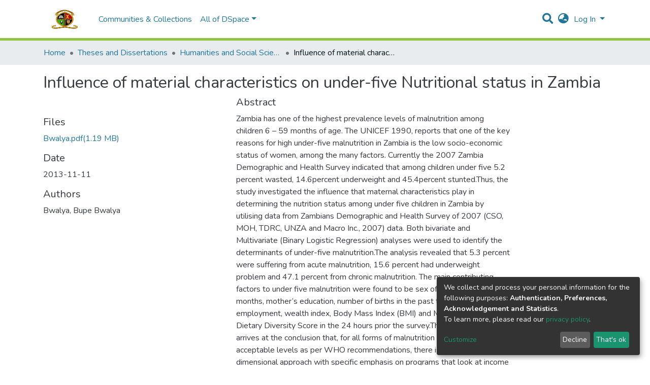

--- FILE ---
content_type: application/javascript; charset=UTF-8
request_url: https://dspace.unza.zm/6212.bec8605ff77dbf32.js
body_size: 37751
content:
"use strict";(self.webpackChunkdspace_angular=self.webpackChunkdspace_angular||[]).push([[6212],{66212:(re,J,t)=>{t.d(J,{_:()=>ye,B:()=>Ne});var e=t(5e3),E=t(8108),P=t(65806),o=t(93571),G=t(37548),U=t(28571),$=t(81907),F=t(96807),M=t(41850),W=t(11656),K=t(49210),d=t(24702),j=t(16125),D=t(28554),L=t(74043),T=t(88766),Y=t(86471),X=t(42803),H=t(21650),Z=t(66319),f=t(79001),R=t(22280),s=t(19869),c=t(45014),p=t(13457),m=t(40367),B=t(63900),O=t(95698),S=t(54004),Q=t(68675),ne=t(39841),ae=t(34827),ee=t(88002),oe=t(51117),l=t(8671),A=t(53905),i=t(55648),_=t(68285),C=t(83639),w=t(74297),v=t(84412),u=t(79300),V=t(28858),a=t(86421),y=t(93369),I=t(4900),q=t(34780),le=t(71022),me=t(78103),de=t(7973),he=t(86956),h=t(17656),b=t(65620),n=t(93075),r=t(69808),x=t(77410);const k=["componentViewContainer"],se=function(z,ie){return[z,ie]};function Ce(z,ie){if(1&z&&(e.\u0275\u0275element(0,"label",11),e.\u0275\u0275pipe(1,"translate"),e.\u0275\u0275pipe(2,"translate")),2&z){const g=e.\u0275\u0275nextContext();e.\u0275\u0275property("id","label_"+g.model.id)("for",g.id)("innerHTML",g.model.required&&g.model.label?e.\u0275\u0275pipeBind1(1,4,g.model.label)+" *":e.\u0275\u0275pipeBind1(2,6,g.model.label),e.\u0275\u0275sanitizeHtml)("ngClass",e.\u0275\u0275pureFunction2(8,se,g.getClass("element","label"),g.getClass("grid","label")))}}function De(z,ie){1&z&&e.\u0275\u0275elementContainer(0)}function be(z,ie){if(1&z&&(e.\u0275\u0275element(0,"small",12),e.\u0275\u0275pipe(1,"translate")),2&z){const g=e.\u0275\u0275nextContext();e.\u0275\u0275property("innerHTML",e.\u0275\u0275pipeBind1(1,2,g.model.hint),e.\u0275\u0275sanitizeHtml)("ngClass",g.getClass("element","hint"))}}function xe(z,ie){1&z&&e.\u0275\u0275element(0,"div",13)}function Oe(z,ie){if(1&z&&(e.\u0275\u0275elementStart(0,"small",16),e.\u0275\u0275text(1),e.\u0275\u0275pipe(2,"translate"),e.\u0275\u0275elementEnd()),2&z){const g=ie.$implicit,N=e.\u0275\u0275nextContext(2);e.\u0275\u0275advance(1),e.\u0275\u0275textInterpolate(e.\u0275\u0275pipeBind2(2,1,g,N.model.validators))}}function Ie(z,ie){if(1&z&&(e.\u0275\u0275elementStart(0,"div",14),e.\u0275\u0275template(1,Oe,3,4,"small",15),e.\u0275\u0275elementEnd()),2&z){const g=e.\u0275\u0275nextContext();e.\u0275\u0275property("id",g.id+"_errors")("ngClass",e.\u0275\u0275pureFunction2(3,se,g.getClass("element","errors"),g.getClass("grid","errors"))),e.\u0275\u0275advance(1),e.\u0275\u0275property("ngForOf",g.errorMessages)}}function Me(z,ie){if(1&z&&(e.\u0275\u0275elementStart(0,"option",21),e.\u0275\u0275text(1),e.\u0275\u0275elementEnd()),2&z){const g=ie.$implicit;e.\u0275\u0275property("value",g.code),e.\u0275\u0275advance(1),e.\u0275\u0275textInterpolate(g.display)}}const Pe=function(){return{standalone:!0}};function Te(z,ie){if(1&z){const g=e.\u0275\u0275getCurrentView();e.\u0275\u0275elementStart(0,"div",17)(1,"select",18,19),e.\u0275\u0275listener("ngModelChange",function(te){return e.\u0275\u0275restoreView(g),e.\u0275\u0275nextContext().model.language=te})("blur",function(te){return e.\u0275\u0275restoreView(g),e.\u0275\u0275nextContext().onBlur(te)})("change",function(te){return e.\u0275\u0275restoreView(g),e.\u0275\u0275nextContext().onChangeLanguage(te)}),e.\u0275\u0275template(3,Me,2,2,"option",20),e.\u0275\u0275elementEnd()()}if(2&z){const g=e.\u0275\u0275nextContext();e.\u0275\u0275advance(1),e.\u0275\u0275property("disabled",g.model.readOnly)("ngModel",g.model.language)("ngModelOptions",e.\u0275\u0275pureFunction0(4,Pe)),e.\u0275\u0275advance(2),e.\u0275\u0275property("ngForOf",g.model.languageCodes)}}function Be(z,ie){if(1&z){const g=e.\u0275\u0275getCurrentView();e.\u0275\u0275elementStart(0,"div",22)(1,"button",23),e.\u0275\u0275listener("click",function(te){return e.\u0275\u0275restoreView(g),e.\u0275\u0275nextContext().openLookup(),te.stopPropagation()}),e.\u0275\u0275pipe(2,"translate"),e.\u0275\u0275element(3,"i",24),e.\u0275\u0275elementEnd()()}2&z&&(e.\u0275\u0275advance(1),e.\u0275\u0275propertyInterpolate("ngbTooltip",e.\u0275\u0275pipeBind1(2,1,"form.lookup-help")))}function Se(z,ie){1&z&&e.\u0275\u0275elementContainer(0)}function Le(z,ie){if(1&z){const g=e.\u0275\u0275getCurrentView();e.\u0275\u0275elementStart(0,"ds-existing-metadata-list-element",27),e.\u0275\u0275listener("remove",function(){return e.\u0275\u0275restoreView(g),e.\u0275\u0275nextContext(2).onRemove()}),e.\u0275\u0275pipe(1,"async"),e.\u0275\u0275pipe(2,"async"),e.\u0275\u0275elementEnd()}if(2&z){const g=e.\u0275\u0275nextContext(2);e.\u0275\u0275property("reoRel",e.\u0275\u0275pipeBind1(1,6,g.relationshipValue$))("submissionItem",e.\u0275\u0275pipeBind1(2,8,g.item$))("listId",g.listId)("metadataFields",g.model.metadataFields)("submissionId",g.model.submissionId)("relationshipOptions",g.model.relationship)}}const Re=function(z){return{"d-block pb-2 pt-2":z}};function Fe(z,ie){if(1&z&&(e.\u0275\u0275element(0,"ds-existing-relation-list-element",28),e.\u0275\u0275pipe(1,"async"),e.\u0275\u0275pipe(2,"async")),2&z){const g=e.\u0275\u0275nextContext(2);e.\u0275\u0275property("ngClass",e.\u0275\u0275pureFunction1(11,Re,!(null!=g.context&&g.context.index)))("reoRel",e.\u0275\u0275pipeBind1(1,7,g.relationshipValue$))("submissionItem",e.\u0275\u0275pipeBind1(2,9,g.item$))("listId",g.listId)("metadataFields",g.model.metadataFields)("submissionId",g.model.submissionId)("relationshipOptions",g.model.relationship)}}function Ae(z,ie){if(1&z&&(e.\u0275\u0275element(0,"small",12),e.\u0275\u0275pipe(1,"translate")),2&z){const g=e.\u0275\u0275nextContext(2);e.\u0275\u0275property("innerHTML",e.\u0275\u0275pipeBind1(1,2,g.model.hint),e.\u0275\u0275sanitizeHtml)("ngClass",g.getClass("element","hint"))}}function Ue(z,ie){if(1&z&&(e.\u0275\u0275elementContainerStart(0),e.\u0275\u0275template(1,Le,3,10,"ds-existing-metadata-list-element",25),e.\u0275\u0275template(2,Fe,3,13,"ds-existing-relation-list-element",26),e.\u0275\u0275template(3,Ae,2,4,"small",5),e.\u0275\u0275element(4,"div",13),e.\u0275\u0275elementContainerEnd()),2&z){const g=e.\u0275\u0275nextContext();e.\u0275\u0275advance(1),e.\u0275\u0275property("ngIf",g.model.hasSelectableMetadata),e.\u0275\u0275advance(1),e.\u0275\u0275property("ngIf",!g.model.hasSelectableMetadata),e.\u0275\u0275advance(1),e.\u0275\u0275property("ngIf",g.hasHint&&(!1===g.model.repeatable||(null==g.context?null:g.context.index)===(null==g.context||null==g.context.context||null==g.context.context.groups?null:g.context.context.groups.length)-1)&&(!g.showErrorMessages||0===g.errorMessages.length))}}const we=function(z){return{$implicit:z}},Ge=function(z,ie){return{"form-row":z,"d-none":ie}},We=["*"];function ye(z){switch(z.type){case E.i9b:return f.s;case E.fSU:return P.Gy;case E.aTt:return z instanceof W.R?T.d:P.P2;case E.VId:return z.inline?P.qz:s.u;case E.Qam:return Z.i;case E.X9S:return P.Zu;case E.e6P:return z instanceof K.s?T.d:P.TE;case E.Lq6:return P.QB;case E.Pdh:return P.Sb;case E.BKB:return P.XX;case G.n:return Y.r;case U.v:return X.D;case $.D:return D.V;case me.Q:return R.H;case F.L:return L.H;case M.d:case j.S:return H.G;case A.W:return l.x;case c.c:return p._;default:return null}}let Ne=(()=>{class z extends E.wT7{constructor(g,N,te,ce,pe,ue,_e,fe,ge,ve,Ve,Ke,je,ke,Ee,$e,ze,He){super(Ee,g,te,ce,N,_e),this.componentFactoryResolver=g,this.dynamicFormComponentService=N,this.layoutService=te,this.validationService=ce,this.typeBindRelationService=pe,this.translateService=ue,this.relationService=_e,this.modalService=fe,this.relationshipService=ge,this.selectableListService=ve,this.itemService=Ve,this.zone=Ke,this.store=je,this.submissionObjectService=ke,this.ref=Ee,this.formService=$e,this.formBuilderService=ze,this.submissionService=He,this.asBootstrapFormGroup=!1,this.bindId=!0,this.context=null,this.hasErrorMessaging=!1,this.layout=null,this.subs=[],this.blur=new e.EventEmitter,this.change=new e.EventEmitter,this.focus=new e.EventEmitter,this.customEvent=new e.EventEmitter}get componentType(){return ye(this.model)}ngOnInit(){this.isRelationship=(0,d.Uh)(this.model.relationship);const g=(0,d.Uh)(this.model.relationshipConfig);if(this.isRelationship||g){const N=this.model.relationshipConfig||this.model.relationship,te=Object.assign(new q.u,N);if(this.listId=`list-${this.model.submissionId}-${te.relationshipType}`,this.setItem(),g||!this.model.repeatable){const ce=this.selectableListService.getSelectableList(this.listId).pipe((0,m.s)(pe=>(0,d.xI)(pe)),(0,B.w)(()=>this.item$.pipe((0,O.q)(1))),(0,B.w)(pe=>{const ue=this.relationshipService.getItemRelationshipsByLabel(pe,te.relationshipType,void 0,!0,!0,(0,y.l)("leftItem"),(0,y.l)("rightItem"),(0,y.l)("relationshipType"));return ue.pipe((0,_.Gp)(),(0,_.qP)()).subscribe(_e=>{_e.forEach(fe=>{const ge=pe.firstMetadata(te.metadataField,{authority:`${u.O_}${fe.id}`}),ve=pe.firstMetadata(this.model.metadataFields,{authority:`${u.O_}${fe.id}`});(0,d.Uh)(ge)&&(0,d.UE)(ge.value)&&(0,d.Uh)(ve)&&(0,d.UE)(ve.value)&&this.relationshipService.setNameVariant(this.listId,ge.value,ve.value)})}),ue.pipe((0,I.Sv)(pe.uuid),(0,_.xw)(),(0,S.U)(_e=>_e.payload.page.map(fe=>Object.assign(new v.T,{indexableObject:fe}))))})).subscribe(pe=>this.selectableListService.select(this.listId,pe));this.subs.push(ce)}if(this.value=(0,d.Uh)(this.model.metadataValue)?Object.assign(new de.u,this.model.metadataValue):Object.assign(new de.u,this.model.value),(0,d.Uh)(this.value)&&this.value.isVirtual){const ce=this.relationshipService.findById(this.value.virtualValue,!0,!0,(0,y.l)("leftItem"),(0,y.l)("rightItem"),(0,y.l)("relationshipType")).pipe((0,_.g1)(),(0,_.xe)());this.relationshipValue$=(0,ne.a)([this.item$.pipe((0,O.q)(1)),ce]).pipe((0,B.w)(([pe,ue])=>ue.leftItem.pipe((0,_.g1)(),(0,_.xe)(),(0,S.U)(_e=>new o.zw(ue,_e.uuid!==pe.uuid,this.store,this.model.submissionId)))),(0,Q.O)(void 0))}}}get isCheckbox(){return this.model.type===E.fSU||this.model.type===c.c}ngOnChanges(g){g&&!this.isRelationship&&(0,d.Uh)(this.group.get(this.model.id))&&(super.ngOnChanges(g),this.model&&this.model.placeholder&&(this.model.placeholder=this.translateService.instant(this.model.placeholder)),this.model.typeBindRelations&&this.model.typeBindRelations.length>0&&this.subscriptions.push(...this.typeBindRelationService.subscribeRelations(this.model,this.control)))}ngDoCheck(){(0,d.pT)(this.showErrorMessagesPreviousStage)&&this.showErrorMessagesPreviousStage!==this.showErrorMessages&&(this.showErrorMessagesPreviousStage=this.showErrorMessages,this.forceShowErrorDetection())}ngAfterViewInit(){this.showErrorMessagesPreviousStage=this.showErrorMessages}createFormControlComponent(){if(super.createFormControlComponent(),null!==this.componentType){let g;this.context&&this.context instanceof E.NJD&&(g=this.context.index);const N=this.dynamicFormComponentService.getFormControlRef(this.model,g);N&&(N.formModel=this.formModel,N.formGroup=this.formGroup)}}forceShowErrorDetection(){this.showErrorMessages&&(this.destroyFormControlComponent(),this.createFormControlComponent())}onChangeLanguage(g){(0,d.UE)(this.model.value)&&this.onChange(g)}hasRelationship(){return(0,d.UE)(this.model)&&this.model.hasOwnProperty("relationship")&&(0,d.UE)(this.model.relationship)}isVirtual(){const g=this.model.metadataValue;return(0,d.UE)(g)&&g.isVirtual}hasResultsSelected(){return this.model.value.pipe((0,S.U)(g=>(0,d.UE)(g)))}openLookup(){this.modalRef=this.modalService.open(i.i,{size:"lg"}),(0,d.Uh)(this.model.value)&&(this.focus.emit({$event:new Event("focus"),context:this.context,control:this.control,model:this.model,type:E.nm_.Focus}),this.change.emit({$event:new Event("change"),context:this.context,control:this.control,model:this.model,type:E.nm_.Change})),this.submissionService.dispatchSave(this.model.submissionId);const g=this.modalRef.componentInstance;(0,d.Uh)(this.model.value)&&!this.model.readOnly&&("string"==typeof this.model.value?g.query=this.model.value:"string"==typeof this.model.value.value&&(g.query=this.model.value.value)),g.repeatable=this.model.repeatable,g.listId=this.listId,g.relationshipOptions=this.model.relationship,g.label=this.model.relationship.relationshipType,g.metadataFields=this.model.metadataFields,g.item=this.item,g.collection=this.collection,g.submissionId=this.model.submissionId}onRemove(){const g=this.context.context,N=this.formBuilderService.getPath(g),te=this.group.root.get(N);this.formBuilderService.removeFormArrayGroup(this.context.index,te,g),0===this.model.parent.context.groups.length&&this.formBuilderService.addFormArrayGroup(te,g)}ngOnDestroy(){this.subs.filter(g=>(0,d.Uh)(g)).forEach(g=>g.unsubscribe())}get hasHint(){return(0,d.UE)(this.model.hint)&&"&nbsp;"!==this.model.hint}setItem(){const g=this.submissionObjectService.findById(this.model.submissionId,!0,!0,(0,y.l)("item"),(0,y.l)("collection")).pipe((0,_.g1)(),(0,_.xe)());this.item$=g.pipe((0,B.w)(te=>te.item.pipe((0,_.g1)(),(0,_.xe)())));const N=g.pipe((0,B.w)(te=>te.collection.pipe((0,_.g1)(),(0,_.xe)())));this.subs.push(this.item$.subscribe(te=>this.item=te)),this.subs.push(N.subscribe(te=>this.collection=te))}}return z.\u0275fac=function(g){return new(g||z)(e.\u0275\u0275directiveInject(e.ComponentFactoryResolver),e.\u0275\u0275directiveInject(E.rJA),e.\u0275\u0275directiveInject(E.vnf),e.\u0275\u0275directiveInject(E.fhz),e.\u0275\u0275directiveInject(ae.R),e.\u0275\u0275directiveInject(he.sK),e.\u0275\u0275directiveInject(E.uTg),e.\u0275\u0275directiveInject(h.FF),e.\u0275\u0275directiveInject(ee.U),e.\u0275\u0275directiveInject(oe.w),e.\u0275\u0275directiveInject(C.S),e.\u0275\u0275directiveInject(e.NgZone),e.\u0275\u0275directiveInject(b.yh),e.\u0275\u0275directiveInject(w.O),e.\u0275\u0275directiveInject(e.ChangeDetectorRef),e.\u0275\u0275directiveInject(V.o),e.\u0275\u0275directiveInject(le.c),e.\u0275\u0275directiveInject(a.b))},z.\u0275cmp=e.\u0275\u0275defineComponent({type:z,selectors:[["ds-dynamic-form-control-container"]],contentQueries:function(g,N,te){if(1&g&&e.\u0275\u0275contentQuery(te,E.ATj,4),2&g){let ce;e.\u0275\u0275queryRefresh(ce=e.\u0275\u0275loadQuery())&&(N.contentTemplateList=ce)}},viewQuery:function(g,N){if(1&g&&e.\u0275\u0275viewQuery(k,7,e.ViewContainerRef),2&g){let te;e.\u0275\u0275queryRefresh(te=e.\u0275\u0275loadQuery())&&(N.componentViewContainerRef=te.first)}},inputs:{inputTemplateList:["templates","inputTemplateList"],hasMetadataModel:"hasMetadataModel",formId:"formId",formGroup:"formGroup",formModel:"formModel",asBootstrapFormGroup:"asBootstrapFormGroup",bindId:"bindId",context:"context",group:"group",hostClass:"hostClass",hasErrorMessaging:"hasErrorMessaging",layout:"layout",model:"model"},outputs:{blur:"dfBlur",change:"dfChange",focus:"dfFocus",customEvent:"ngbEvent"},features:[e.\u0275\u0275InheritDefinitionFeature,e.\u0275\u0275NgOnChangesFeature],ngContentSelectors:We,decls:16,vars:27,consts:[[3,"formGroup","ngClass"],[3,"id","for","innerHTML","ngClass",4,"ngIf"],[4,"ngTemplateOutlet","ngTemplateOutletContext"],[3,"ngClass"],["componentViewContainer",""],["class","text-muted ds-hint",3,"innerHTML","ngClass",4,"ngIf"],["class","clearfix w-100 mb-2",4,"ngIf"],[3,"id","ngClass",4,"ngIf"],["class","col-xs-2",4,"ngIf"],["class","col-auto text-center",4,"ngIf"],[4,"ngIf"],[3,"id","for","innerHTML","ngClass"],[1,"text-muted","ds-hint",3,"innerHTML","ngClass"],[1,"clearfix","w-100","mb-2"],[3,"id","ngClass"],["class","invalid-feedback d-block",4,"ngFor","ngForOf"],[1,"invalid-feedback","d-block"],[1,"col-xs-2"],["required","",1,"form-control",3,"disabled","ngModel","ngModelOptions","ngModelChange","blur","change"],["language","ngModel"],[3,"value",4,"ngFor","ngForOf"],[3,"value"],[1,"col-auto","text-center"],["type","button","placement","top",1,"btn","btn-secondary",3,"ngbTooltip","click"],[1,"fa","fa-search"],[3,"reoRel","submissionItem","listId","metadataFields","submissionId","relationshipOptions","remove",4,"ngIf"],[3,"ngClass","reoRel","submissionItem","listId","metadataFields","submissionId","relationshipOptions",4,"ngIf"],[3,"reoRel","submissionItem","listId","metadataFields","submissionId","relationshipOptions","remove"],[3,"ngClass","reoRel","submissionItem","listId","metadataFields","submissionId","relationshipOptions"]],template:function(g,N){1&g&&(e.\u0275\u0275projectionDef(),e.\u0275\u0275elementStart(0,"div",0),e.\u0275\u0275template(1,Ce,3,11,"label",1),e.\u0275\u0275template(2,De,1,0,"ng-container",2),e.\u0275\u0275elementStart(3,"div",3)(4,"div",3)(5,"div"),e.\u0275\u0275elementContainer(6,null,4),e.\u0275\u0275elementEnd(),e.\u0275\u0275template(8,be,2,4,"small",5),e.\u0275\u0275template(9,xe,1,0,"div",6),e.\u0275\u0275template(10,Ie,2,6,"div",7),e.\u0275\u0275elementEnd(),e.\u0275\u0275template(11,Te,4,5,"div",8),e.\u0275\u0275template(12,Be,4,3,"div",9),e.\u0275\u0275elementEnd(),e.\u0275\u0275template(13,Se,1,0,"ng-container",2),e.\u0275\u0275template(14,Ue,5,3,"ng-container",10),e.\u0275\u0275projection(15),e.\u0275\u0275elementEnd()),2&g&&(e.\u0275\u0275classProp("form-group","GROUP"!==N.model.type&&N.asBootstrapFormGroup||N.getClass("element","container").includes("form-group"))("d-none",N.model.hidden),e.\u0275\u0275property("formGroup",N.group)("ngClass",e.\u0275\u0275pureFunction2(19,se,N.getClass("element","container"),N.getClass("grid","container"))),e.\u0275\u0275advance(1),e.\u0275\u0275property("ngIf",!N.isCheckbox&&N.hasLabel),e.\u0275\u0275advance(1),e.\u0275\u0275property("ngTemplateOutlet",null==N.startTemplate?null:N.startTemplate.templateRef)("ngTemplateOutletContext",e.\u0275\u0275pureFunction1(22,we,N.model)),e.\u0275\u0275advance(1),e.\u0275\u0275property("ngClass",e.\u0275\u0275pureFunction2(24,Ge,N.model.hasLanguages||N.isRelationship,(null==N.value?null:N.value.isVirtual)&&(N.model.hasSelectableMetadata||(null==N.context?null:N.context.index)>0))),e.\u0275\u0275advance(1),e.\u0275\u0275property("ngClass",N.getClass("grid","control")),e.\u0275\u0275advance(4),e.\u0275\u0275property("ngIf",N.hasHint&&(!N.model.repeatable&&(!1===N.isRelationship||null===(null==N.value?null:N.value.value))||!0===N.model.repeatable&&(null==N.context?null:N.context.index)===(null==N.context||null==N.context.context||null==N.context.context.groups?null:N.context.context.groups.length)-1)&&(!N.showErrorMessages||0===N.errorMessages.length)),e.\u0275\u0275advance(1),e.\u0275\u0275property("ngIf",null!==(null==N.context?null:N.context.index)&&(!N.showErrorMessages||0===N.errorMessages.length)),e.\u0275\u0275advance(1),e.\u0275\u0275property("ngIf",!N.model.hideErrorMessages&&N.showErrorMessages),e.\u0275\u0275advance(1),e.\u0275\u0275property("ngIf",N.model.languageCodes&&N.model.languageCodes.length>0),e.\u0275\u0275advance(1),e.\u0275\u0275property("ngIf",N.isRelationship),e.\u0275\u0275advance(1),e.\u0275\u0275property("ngTemplateOutlet",null==N.endTemplate?null:N.endTemplate.templateRef)("ngTemplateOutletContext",N.model),e.\u0275\u0275advance(1),e.\u0275\u0275property("ngIf",null==N.value?null:N.value.isVirtual))},directives:[n.JL,n.sg,r.mk,r.O5,r.tP,r.sg,n.EJ,n.Q7,n.JJ,n.On,n.YN,n.Kr,h._L,o.fP,x.t],pipes:[he.X$,r.Ov],styles:["[_nghost-%COMP%]     .ds-form-input-addon{border-top-right-radius:0!important;border-bottom-right-radius:0!important;border-right:0!important}[_nghost-%COMP%]     .ds-form-input-btn{border:var(--bs-input-btn-border-width) solid var(--bs-input-border-color);border-top-left-radius:0;border-bottom-left-radius:0;border-left:0}[_nghost-%COMP%]     .ds-form-input-btn:focus{box-shadow:none!important}[_nghost-%COMP%]     button.ds-form-add-more:focus{outline:none;box-shadow:none!important}[_nghost-%COMP%]     .ds-form-input-value{border-top-left-radius:0!important;border-bottom-left-radius:0!important}[_nghost-%COMP%]     .fa-spin{pointer-events:none}[_nghost-%COMP%]     .left-addon .far, [_nghost-%COMP%]     .left-addon .fas, [_nghost-%COMP%]     .left-addon i{left:0}[_nghost-%COMP%]     .right-addon .far, [_nghost-%COMP%]     .right-addon .fas, [_nghost-%COMP%]     .right-addon i{right:0}[_nghost-%COMP%]     .left-addon input{padding-left:calc(var(--bs-spacer) * 2.25)}[_nghost-%COMP%]     .right-addon input{padding-right:calc(var(--bs-spacer) * 2.25)}[_nghost-%COMP%]{display:flex;flex-direction:column;justify-content:center}[_nghost-%COMP%]     .custom-select{-webkit-appearance:none;appearance:none}"]}),z})()},93571:(re,J,t)=>{t.d(J,{zw:()=>R,fP:()=>s});var e=t(5e3),E=t(61135),P=t(39300),o=t(95698),U=(t(33609),t(27869)),$=t(68285),F=t(24702),M=t(84412),W=t(51117),K=t(35355),d=t(86421),j=t(65620),D=t(69808),L=t(48106),T=t(71966),Y=t(86956);function X(c,p){1&c&&(e.\u0275\u0275elementContainerStart(0),e.\u0275\u0275element(1,"ds-themed-loading",5),e.\u0275\u0275elementContainerEnd()),2&c&&(e.\u0275\u0275advance(1),e.\u0275\u0275property("showMessage",!1))}function H(c,p){if(1&c&&(e.\u0275\u0275elementContainerStart(0),e.\u0275\u0275element(1,"ds-metadata-representation-loader",6),e.\u0275\u0275pipe(2,"async"),e.\u0275\u0275elementContainerEnd()),2&c){const m=e.\u0275\u0275nextContext();e.\u0275\u0275advance(1),e.\u0275\u0275property("mdRepresentation",e.\u0275\u0275pipeBind1(2,1,m.metadataRepresentation$))}}class R extends class Z{constructor(p,m){this.oldIndex=p,this.newIndex=m}update(){this.oldIndex=this.newIndex}get hasMoved(){return this.oldIndex!==this.newIndex}}{constructor(p,m,B,O,S,Q){super(S,Q),this.relationship=p,this.useLeftItem=m,this.store=B,this.submissionID=O,this.relationship=p,this.useLeftItem=m}getId(){return this.relationship.id}getPlace(){return this.useLeftItem?this.relationship.rightPlace:this.relationship.leftPlace}}let s=(()=>{class c{constructor(m,B,O){this.selectableListService=m,this.store=B,this.submissionService=O,this.metadataRepresentation$=new E.X(void 0),this.remove=new e.EventEmitter,this.subs=[]}ngOnInit(){this.ngOnChanges()}ngOnChanges(){(0,F.Uh)(this.reoRel)&&this.subs.push((this.reoRel.useLeftItem?this.reoRel.relationship.leftItem:this.reoRel.relationship.rightItem).pipe((0,$.g1)(),(0,$.xe)(),(0,P.h)(B=>(0,F.Uh)(B)&&(0,F.UE)(B.uuid))).subscribe(B=>{this.relatedItem=B;const O=this.submissionItem.firstMetadata(this.relationshipOptions.metadataField,{value:this.relatedItem.uuid});if((0,F.Uh)(O)){const S=this.submissionItem.firstMetadata(this.metadataFields,{authority:O.authority}),Q=Object.assign(new U.A(S),this.relatedItem);this.metadataRepresentation$.next(Q)}}))}removeSelection(){this.submissionService.dispatchSave(this.submissionId),this.submissionService.getSubmissionObject(this.submissionId).pipe((0,P.h)(m=>!m.savePending&&!m.isLoading),(0,o.q)(1)).subscribe(()=>{this.selectableListService.deselectSingle(this.listId,Object.assign(new M.T,{indexableObject:this.relatedItem})),this.store.dispatch(new K.J9(this.submissionItem,this.relatedItem,this.relationshipOptions.relationshipType,this.submissionId)),this.remove.emit()})}ngOnDestroy(){this.subs.filter(m=>(0,F.Uh)(m)).forEach(m=>m.unsubscribe())}}return c.\u0275fac=function(m){return new(m||c)(e.\u0275\u0275directiveInject(W.w),e.\u0275\u0275directiveInject(j.yh),e.\u0275\u0275directiveInject(d.b))},c.\u0275cmp=e.\u0275\u0275defineComponent({type:c,selectors:[["ds-existing-metadata-list-element"]],inputs:{listId:"listId",submissionItem:"submissionItem",reoRel:"reoRel",metadataFields:"metadataFields",relationshipOptions:"relationshipOptions",submissionId:"submissionId"},outputs:{remove:"remove"},features:[e.\u0275\u0275NgOnChangesFeature],decls:9,vars:9,consts:[[1,"d-flex"],[1,"mr-auto","text-contents"],[4,"ngIf"],["type","button",1,"btn","btn-secondary",3,"title","click"],["aria-hidden","true",1,"fas","fa-trash"],[3,"showMessage"],[3,"mdRepresentation"]],template:function(m,B){1&m&&(e.\u0275\u0275elementStart(0,"div",0)(1,"span",1),e.\u0275\u0275template(2,X,2,1,"ng-container",2),e.\u0275\u0275pipe(3,"async"),e.\u0275\u0275template(4,H,3,3,"ng-container",2),e.\u0275\u0275pipe(5,"async"),e.\u0275\u0275elementEnd(),e.\u0275\u0275elementStart(6,"button",3),e.\u0275\u0275listener("click",function(){return B.removeSelection()}),e.\u0275\u0275pipe(7,"translate"),e.\u0275\u0275element(8,"i",4),e.\u0275\u0275elementEnd()()),2&m&&(e.\u0275\u0275advance(2),e.\u0275\u0275property("ngIf",!e.\u0275\u0275pipeBind1(3,3,B.metadataRepresentation$)),e.\u0275\u0275advance(2),e.\u0275\u0275property("ngIf",e.\u0275\u0275pipeBind1(5,5,B.metadataRepresentation$)),e.\u0275\u0275advance(2),e.\u0275\u0275propertyInterpolate("title",e.\u0275\u0275pipeBind1(7,7,"form.remove")))},directives:[D.O5,L.Z,T.G],pipes:[D.Ov,Y.X$],styles:["span.text-contents[_ngcontent-%COMP%]{padding:var(--bs-btn-padding-y) 0}"]}),c})()},77410:(re,J,t)=>{t.d(J,{t:()=>Z});var e=t(5e3),E=t(61135),P=t(39300),G=(t(33609),t(68285)),U=t(24702),$=t(84412),F=t(51117),M=t(35355),W=t(51121),d=(t(93571),t(86421)),j=t(65620),D=t(69808),L=t(48106),T=t(91538);function Y(f,R){1&f&&(e.\u0275\u0275elementContainerStart(0),e.\u0275\u0275element(1,"ds-themed-loading",5),e.\u0275\u0275elementContainerEnd()),2&f&&(e.\u0275\u0275advance(1),e.\u0275\u0275property("showMessage",!1))}function X(f,R){if(1&f&&(e.\u0275\u0275elementContainerStart(0),e.\u0275\u0275element(1,"ds-listable-object-component-loader",6),e.\u0275\u0275pipe(2,"async"),e.\u0275\u0275elementContainerEnd()),2&f){const s=e.\u0275\u0275nextContext();e.\u0275\u0275advance(1),e.\u0275\u0275property("showLabel",!1)("viewMode",s.viewType)("object",e.\u0275\u0275pipeBind1(2,3,s.relatedItem$))}}let Z=(()=>{class f{constructor(s,c,p){this.selectableListService=s,this.submissionService=c,this.store=p,this.relatedItem$=new E.X(void 0),this.viewType=W.w.ListElement,this.remove=new e.EventEmitter,this.subs=[]}ngOnInit(){this.ngOnChanges()}ngOnChanges(){(0,U.Uh)(this.reoRel)&&this.subs.push((this.reoRel.useLeftItem?this.reoRel.relationship.leftItem:this.reoRel.relationship.rightItem).pipe((0,G.g1)(),(0,G.xe)(),(0,P.h)(c=>(0,U.Uh)(c)&&(0,U.UE)(c.uuid))).subscribe(c=>{this.relatedItem$.next(c)}))}removeSelection(){this.submissionService.dispatchSave(this.submissionId),this.selectableListService.deselectSingle(this.listId,Object.assign(new $.T,{indexableObject:this.relatedItem$.getValue()})),this.store.dispatch(new M.J9(this.submissionItem,this.relatedItem$.getValue(),this.relationshipOptions.relationshipType,this.submissionId))}ngOnDestroy(){this.subs.filter(s=>(0,U.Uh)(s)).forEach(s=>s.unsubscribe())}}return f.\u0275fac=function(s){return new(s||f)(e.\u0275\u0275directiveInject(F.w),e.\u0275\u0275directiveInject(d.b),e.\u0275\u0275directiveInject(j.yh))},f.\u0275cmp=e.\u0275\u0275defineComponent({type:f,selectors:[["ds-existing-relation-list-element"]],inputs:{listId:"listId",submissionItem:"submissionItem",reoRel:"reoRel",metadataFields:"metadataFields",relationshipOptions:"relationshipOptions",submissionId:"submissionId"},outputs:{remove:"remove"},features:[e.\u0275\u0275NgOnChangesFeature],decls:8,vars:6,consts:[[1,"d-flex"],[1,"mr-auto","text-contents"],[4,"ngIf"],["type","button",1,"btn","btn-secondary",3,"click"],["aria-hidden","true",1,"fas","fa-trash"],[3,"showMessage"],[3,"showLabel","viewMode","object"]],template:function(s,c){1&s&&(e.\u0275\u0275elementStart(0,"div",0)(1,"span",1),e.\u0275\u0275template(2,Y,2,1,"ng-container",2),e.\u0275\u0275pipe(3,"async"),e.\u0275\u0275template(4,X,3,5,"ng-container",2),e.\u0275\u0275pipe(5,"async"),e.\u0275\u0275elementEnd(),e.\u0275\u0275elementStart(6,"button",3),e.\u0275\u0275listener("click",function(){return c.removeSelection()}),e.\u0275\u0275element(7,"i",4),e.\u0275\u0275elementEnd()()),2&s&&(e.\u0275\u0275advance(2),e.\u0275\u0275property("ngIf",!e.\u0275\u0275pipeBind1(3,2,c.relatedItem$)),e.\u0275\u0275advance(2),e.\u0275\u0275property("ngIf",e.\u0275\u0275pipeBind1(5,4,c.relatedItem$)))},directives:[D.O5,L.Z,T.p],pipes:[D.Ov],styles:["span.text-contents[_ngcontent-%COMP%]{padding:var(--bs-btn-padding-y) 0}"]}),f})()},79001:(re,J,t)=>{t.d(J,{s:()=>K});var e=t(5e3),E=t(8108),P=t(24702);function G(d,j){1&d&&e.\u0275\u0275elementContainer(0)}t(18980);const U=function(d){return[d]},$=function(d,j){return[d,j]};function F(d,j){if(1&d){const D=e.\u0275\u0275getCurrentView();e.\u0275\u0275elementStart(0,"ds-dynamic-form-control-container",9),e.\u0275\u0275listener("dfBlur",function(T){return e.\u0275\u0275restoreView(D),e.\u0275\u0275nextContext(2).onBlur(T)})("dfChange",function(T){return e.\u0275\u0275restoreView(D),e.\u0275\u0275nextContext(2).onChange(T)})("dfFocus",function(T){return e.\u0275\u0275restoreView(D),e.\u0275\u0275nextContext(2).onFocus(T)})("ngbEvent",function(T){return e.\u0275\u0275restoreView(D),e.\u0275\u0275nextContext(2).onCustomEvent(T,null,!0)}),e.\u0275\u0275elementEnd()}if(2&d){const D=j.$implicit,L=e.\u0275\u0275nextContext(),T=L.$implicit,Y=L.index,X=e.\u0275\u0275nextContext();e.\u0275\u0275classProp("d-none",D.hidden),e.\u0275\u0275property("bindId",!1)("formGroup",X.group)("formModel",X.formModel)("context",T)("group",X.control.get(e.\u0275\u0275pureFunction1(12,U,Y)))("hidden",D.hidden)("layout",X.formLayout)("model",D)("templates",X.templates)("ngClass",e.\u0275\u0275pureFunction2(14,$,X.getClass("element","host",D),X.getClass("grid","host",D)))}}function M(d,j){1&d&&e.\u0275\u0275elementContainer(0)}function W(d,j){if(1&d&&(e.\u0275\u0275elementStart(0,"div",4)(1,"div",5),e.\u0275\u0275element(2,"i",6),e.\u0275\u0275elementEnd(),e.\u0275\u0275template(3,G,1,0,"ng-container",7),e.\u0275\u0275template(4,F,1,17,"ds-dynamic-form-control-container",8),e.\u0275\u0275template(5,M,1,0,"ng-container",7),e.\u0275\u0275elementEnd()),2&d){const D=j.$implicit,L=j.index,T=e.\u0275\u0275nextContext();e.\u0275\u0275classProp("grey-background",T.model.isInlineGroupArray),e.\u0275\u0275property("formGroupName",L)("ngClass",e.\u0275\u0275pureFunction2(15,$,T.getClass("element","group"),T.getClass("grid","group")))("cdkDragDisabled",T.dragDisabled)("cdkDragPreviewClass","ds-submission-reorder-dragging"),e.\u0275\u0275advance(1),e.\u0275\u0275classProp("drag-disable",T.dragDisabled),e.\u0275\u0275advance(1),e.\u0275\u0275classProp("drag-disable",T.dragDisabled),e.\u0275\u0275advance(1),e.\u0275\u0275property("ngTemplateOutlet",null==T.startTemplate?null:T.startTemplate.templateRef)("ngTemplateOutletContext",D),e.\u0275\u0275advance(1),e.\u0275\u0275property("ngForOf",D.group),e.\u0275\u0275advance(1),e.\u0275\u0275property("ngTemplateOutlet",null==T.endTemplate?null:T.endTemplate.templateRef)("ngTemplateOutletContext",D)}}let K=(()=>{class d extends E.CRj{constructor(D,L){super(D,L),this.layoutService=D,this.validationService=L,this.bindId=!0,this.blur=new e.EventEmitter,this.change=new e.EventEmitter,this.focus=new e.EventEmitter,this.customEvent=new e.EventEmitter}moveSelection(D){if(D.previousIndex===D.currentIndex)return;this.model.moveGroup(D.previousIndex,D.currentIndex-D.previousIndex);const L=D.previousIndex,T=D.currentIndex;(0,P.Uh)(this.model.groups[T])&&(0,P.Uh)(this.control.controls[T])&&this.onCustomEvent({previousIndex:L,index:T,arrayModel:this.model,model:this.model.groups[T].group[0],control:this.control.controls[T]},"move")}update(D,L){const T=Object.assign({},D,{context:{index:L-1}});this.onChange(T)}get dragDisabled(){return 1===this.model.groups.length||!this.model.isDraggable}}return d.\u0275fac=function(D){return new(D||d)(e.\u0275\u0275directiveInject(E.vnf),e.\u0275\u0275directiveInject(E.fhz))},d.\u0275cmp=e.\u0275\u0275defineComponent({type:d,selectors:[["ds-dynamic-form-array"]],inputs:{bindId:"bindId",formModel:"formModel",formLayout:"formLayout",group:"group",layout:"layout",model:"model",templates:"templates"},outputs:{blur:"dfBlur",change:"dfChange",focus:"dfFocus",customEvent:"ngbEvent"},features:[e.\u0275\u0275InheritDefinitionFeature],decls:4,vars:7,consts:[[3,"formGroup"],[3,"id","formArrayName","ngClass"],["cdkDropList","","cdkDropListLockAxis","y",3,"cdkDropListDropped"],["role","group","cdkDrag","","cdkDragHandle","",3,"formGroupName","ngClass","cdkDragDisabled","cdkDragPreviewClass","grey-background",4,"ngFor","ngForOf"],["role","group","cdkDrag","","cdkDragHandle","",3,"formGroupName","ngClass","cdkDragDisabled","cdkDragPreviewClass"],["tabindex","0",1,"drag-handle"],[1,"drag-icon","fas","fa-grip-vertical","fa-fw"],[4,"ngTemplateOutlet","ngTemplateOutletContext"],[3,"bindId","formGroup","formModel","context","group","hidden","d-none","layout","model","templates","ngClass","dfBlur","dfChange","dfFocus","ngbEvent",4,"ngFor","ngForOf"],[3,"bindId","formGroup","formModel","context","group","hidden","layout","model","templates","ngClass","dfBlur","dfChange","dfFocus","ngbEvent"]],template:function(D,L){1&D&&(e.\u0275\u0275elementContainerStart(0,0),e.\u0275\u0275elementStart(1,"div",1)(2,"div",2),e.\u0275\u0275listener("cdkDropListDropped",function(Y){return L.moveSelection(Y)}),e.\u0275\u0275template(3,W,6,18,"div",3),e.\u0275\u0275elementEnd()(),e.\u0275\u0275elementContainerEnd()),2&D&&(e.\u0275\u0275property("formGroup",L.group),e.\u0275\u0275advance(1),e.\u0275\u0275classProp("d-none",L.model.hidden),e.\u0275\u0275property("id",L.id)("formArrayName",L.model.id)("ngClass",L.getClass("element","control")),e.\u0275\u0275advance(2),e.\u0275\u0275property("ngForOf",L.model.groups))},styles:["[_nghost-%COMP%]{display:block}.drag-disable[_ngcontent-%COMP%]{visibility:hidden!important}.drag-disable[_ngcontent-%COMP%]:hover, .drag-disable[_ngcontent-%COMP%]:focus{cursor:default}.drag-disable[_ngcontent-%COMP%]:hover   .drag-icon[_ngcontent-%COMP%], .drag-disable[_ngcontent-%COMP%]:focus   .drag-icon[_ngcontent-%COMP%]{visibility:hidden!important}.cdk-drag[_ngcontent-%COMP%]{margin-left:calc(-2.3 * var(--bs-spacer));margin-right:calc(-.5 * var(--bs-spacer));padding-right:calc(.5 * var(--bs-spacer))}.cdk-drag[_ngcontent-%COMP%]   .drag-icon[_ngcontent-%COMP%]{visibility:hidden;width:calc(2 * var(--bs-spacer));color:var(--bs-gray-600);margin:var(--bs-btn-padding-y) 0;line-height:var(--bs-btn-line-height);text-indent:calc(.5 * var(--bs-spacer))}.cdk-drag[_ngcontent-%COMP%]:hover, .cdk-drag[_ngcontent-%COMP%]:focus{cursor:grab}.cdk-drag[_ngcontent-%COMP%]:hover   .drag-icon[_ngcontent-%COMP%], .cdk-drag[_ngcontent-%COMP%]:focus   .drag-icon[_ngcontent-%COMP%]{visibility:visible}.drag-handle[_ngcontent-%COMP%]:hover{cursor:move}.drag-handle[_ngcontent-%COMP%]:focus   .drag-icon[_ngcontent-%COMP%]{visibility:visible}.cdk-drop-list-dragging[_ngcontent-%COMP%]   .drag-handle[_ngcontent-%COMP%]{cursor:grabbing}.cdk-drop-list-dragging[_ngcontent-%COMP%]   .drag-handle[_ngcontent-%COMP%]   .drag-icon[_ngcontent-%COMP%]{visibility:hidden}.cdk-drag-preview[_ngcontent-%COMP%]{margin:0;padding:0}.cdk-drag-placeholder[_ngcontent-%COMP%]{opacity:0}"]}),d})()},13457:(re,J,t)=>{t.d(J,{_:()=>F});var e=t(5e3),E=t(65806),o=(t(45014),t(8108)),G=t(93075),U=t(69808);const $=function(M,W){return[M,W]};let F=(()=>{class M extends E.Gy{constructor(K,d){super(K,d),this.bindId=!0,this.selected=new e.EventEmitter,this.remove=new e.EventEmitter,this.blur=new e.EventEmitter,this.change=new e.EventEmitter,this.focus=new e.EventEmitter}}return M.\u0275fac=function(K){return new(K||M)(e.\u0275\u0275directiveInject(o.vnf),e.\u0275\u0275directiveInject(o.fhz))},M.\u0275cmp=e.\u0275\u0275defineComponent({type:M,selectors:[["ds-custom-switch"]],inputs:{bindId:"bindId",group:"group",model:"model"},outputs:{selected:"selected",remove:"remove",blur:"blur",change:"change",focus:"focus"},features:[e.\u0275\u0275InheritDefinitionFeature],decls:4,vars:20,consts:[[1,"form-check","custom-control","custom-switch",3,"formGroup"],["type","checkbox",1,"form-check-input","custom-control-input",3,"checked","id","formControlName","indeterminate","name","ngClass","required","tabindex","value","blur","change","focus"],[1,"form-check-label","custom-control-label",3,"for"],[3,"innerHTML","ngClass"]],template:function(K,d){1&K&&(e.\u0275\u0275elementStart(0,"div",0)(1,"input",1),e.\u0275\u0275listener("blur",function(D){return d.onBlur(D)})("change",function(D){return d.onChange(D)})("focus",function(D){return d.onFocus(D)}),e.\u0275\u0275elementEnd(),e.\u0275\u0275elementStart(2,"label",2),e.\u0275\u0275element(3,"span",3),e.\u0275\u0275elementEnd()()),2&K&&(e.\u0275\u0275classProp("disabled",d.model.disabled),e.\u0275\u0275property("formGroup",d.group),e.\u0275\u0275advance(1),e.\u0275\u0275classProp("is-invalid",d.showErrorMessages),e.\u0275\u0275property("checked",d.model.checked)("id",d.id)("formControlName",d.model.id)("indeterminate",d.model.indeterminate)("name",d.model.name)("ngClass",d.getClass("element","control"))("required",d.model.required)("tabindex",d.model.tabIndex)("value",d.model.value),e.\u0275\u0275advance(1),e.\u0275\u0275property("for",d.bindId&&d.model.id),e.\u0275\u0275advance(1),e.\u0275\u0275property("innerHTML",d.model.label,e.\u0275\u0275sanitizeHtml)("ngClass",e.\u0275\u0275pureFunction2(17,$,d.getClass("element","label"),d.getClass("grid","label"))))},directives:[G.JL,G.sg,G.Wl,G.Zs,G.JJ,G.u,U.mk],styles:[""]}),M})()},45014:(re,J,t)=>{t.d(J,{c:()=>P,p:()=>o});var e=t(70655),E=t(8108);const P="CUSTOM_SWITCH";class o extends E.dwp{constructor(U,$){super(U,$),this.type=P}}(0,e.gn)([(0,E.BgY)(),(0,e.w6)("design:type",String)],o.prototype,"type",void 0)},19869:(re,J,t)=>{t.d(J,{u:()=>F});var e=t(5e3),E=t(17656),P=t(8108),o=t(93075),G=t(69808);function U(M,W){if(1&M&&e.\u0275\u0275element(0,"i",7),2&M){const K=e.\u0275\u0275nextContext();e.\u0275\u0275classMap(K.model.toggleIcon)}}function $(M,W){if(1&M&&(e.\u0275\u0275elementStart(0,"span"),e.\u0275\u0275text(1),e.\u0275\u0275elementEnd()),2&M){const K=e.\u0275\u0275nextContext();e.\u0275\u0275advance(1),e.\u0275\u0275textInterpolate(K.model.toggleLabel)}}let F=(()=>{class M extends P.LvC{constructor(K,d,j){super(K,d),this.layoutService=K,this.validationService=d,this.config=j,this.bindId=!0,this.blur=new e.EventEmitter,this.change=new e.EventEmitter,this.focus=new e.EventEmitter}}return M.\u0275fac=function(K){return new(K||M)(e.\u0275\u0275directiveInject(P.vnf),e.\u0275\u0275directiveInject(P.fhz),e.\u0275\u0275directiveInject(E.M4))},M.\u0275cmp=e.\u0275\u0275defineComponent({type:M,selectors:[["ds-dynamic-date-picker-inline"]],viewQuery:function(K,d){if(1&K&&e.\u0275\u0275viewQuery(E.VL,5),2&K){let j;e.\u0275\u0275queryRefresh(j=e.\u0275\u0275loadQuery())&&(d.ngbDatePicker=j.first)}},inputs:{bindId:"bindId",group:"group",layout:"layout",model:"model"},outputs:{blur:"blur",change:"change",focus:"focus"},features:[e.\u0275\u0275InheritDefinitionFeature],decls:7,vars:25,consts:[[1,"input-group",3,"formGroup"],["ngbDatepicker","",1,"form-control",3,"displayMonths","id","firstDayOfWeek","formControlName","maxDate","minDate","name","navigation","ngClass","outsideDays","placeholder","placement","weekdays","showWeekNumbers","startDate","blur","dateSelect","change","focus"],["datepicker","ngbDatepicker"],[1,"input-group-append"],["type","button",1,"btn","btn-outline-secondary",3,"disabled","click"],["aria-hidden","true",3,"class",4,"ngIf"],[4,"ngIf"],["aria-hidden","true"]],template:function(K,d){if(1&K){const j=e.\u0275\u0275getCurrentView();e.\u0275\u0275elementStart(0,"div",0)(1,"input",1,2),e.\u0275\u0275listener("blur",function(L){return d.onBlur(L)})("dateSelect",function(L){return d.onChange(L)})("change",function(L){return d.onChange(L)})("focus",function(L){return d.onFocus(L)}),e.\u0275\u0275elementEnd(),e.\u0275\u0275elementStart(3,"div",3)(4,"button",4),e.\u0275\u0275listener("click",function(){return e.\u0275\u0275restoreView(j),e.\u0275\u0275reference(2).toggle()}),e.\u0275\u0275template(5,U,1,3,"i",5),e.\u0275\u0275template(6,$,2,1,"span",6),e.\u0275\u0275elementEnd()()()}2&K&&(e.\u0275\u0275property("formGroup",d.group),e.\u0275\u0275advance(1),e.\u0275\u0275classProp("is-invalid",d.showErrorMessages),e.\u0275\u0275property("displayMonths",d.model.getAdditional("displayMonths",d.config.displayMonths))("id",d.id)("firstDayOfWeek",d.model.getAdditional("firstDayOfWeek",d.config.firstDayOfWeek))("formControlName",d.model.id)("maxDate",d.model.max)("minDate",d.model.min)("name",d.model.name)("navigation",d.model.getAdditional("navigation",d.config.navigation))("ngClass",d.getClass("element","control"))("outsideDays",d.model.getAdditional("outsideDays",d.config.outsideDays))("placeholder",d.model.placeholder)("placement",d.model.getAdditional("placement","bottom-left"))("weekdays",d.model.getAdditional("showWeekdays",d.config.showWeekdays))("showWeekNumbers",d.model.getAdditional("showWeekNumbers",d.config.showWeekNumbers))("startDate",d.model.focusedDate),e.\u0275\u0275attribute("aria-labelledby","label_"+d.model.id),e.\u0275\u0275advance(3),e.\u0275\u0275classProp("disabled",d.model.disabled),e.\u0275\u0275property("disabled",d.model.disabled),e.\u0275\u0275attribute("aria-labelledby","label_"+d.model.id),e.\u0275\u0275advance(1),e.\u0275\u0275property("ngIf",d.model.toggleIcon),e.\u0275\u0275advance(1),e.\u0275\u0275property("ngIf",d.model.toggleLabel))},directives:[o.JL,o.sg,E.J4,o.Fj,o.JJ,o.u,G.mk,G.O5],encapsulation:2}),M})()},8671:(re,J,t)=>{t.d(J,{x:()=>G});var e=t(5e3),E=t(8108),o=(t(53905),t(86956));let G=(()=>{class U extends E.LvC{constructor(F,M){super(F,M),this.layoutService=F,this.validationService=M,this.modelValuesString="",this.blur=new e.EventEmitter,this.change=new e.EventEmitter,this.focus=new e.EventEmitter}}return U.\u0275fac=function(F){return new(F||U)(e.\u0275\u0275directiveInject(E.vnf),e.\u0275\u0275directiveInject(E.fhz))},U.\u0275cmp=e.\u0275\u0275defineComponent({type:U,selectors:[["ds-dynamic-disabled"]],inputs:{formId:"formId",group:"group",model:"model"},outputs:{blur:"blur",change:"change",focus:"focus"},features:[e.\u0275\u0275InheritDefinitionFeature],decls:5,vars:11,consts:[[1,"form-row","align-items-center"],[1,"col"],[1,"form-control",3,"id","name","value","disabled","type","placeholder","readonly"]],template:function(F,M){1&F&&(e.\u0275\u0275elementStart(0,"div")(1,"div",0)(2,"div",1),e.\u0275\u0275element(3,"input",2),e.\u0275\u0275pipe(4,"translate"),e.\u0275\u0275elementEnd()()()),2&F&&(e.\u0275\u0275advance(3),e.\u0275\u0275classProp("is-invalid",M.showErrorMessages),e.\u0275\u0275property("id",M.id)("name",M.model.name)("value",M.modelValuesString)("disabled",M.model.disabled)("type",M.model.inputType)("placeholder",e.\u0275\u0275pipeBind1(4,9,M.model.placeholder))("readonly",M.model.readOnly))},pipes:[o.X$],encapsulation:2}),U})()},10362:(re,J,t)=>{t.d(J,{m:()=>K});var e=t(8108),E=t(54004),P=t(39646),o=t(49566),G=t(24702),U=t(7973),$=t(58140),M=(t(19260),t(62713)),W=t(5e3);let K=(()=>{class d extends e.LvC{constructor(D,L,T){super(L,T),this.vocabularyService=D,this.layoutService=L,this.validationService=T}getInitValueFromModel(){let D;if((0,G.UE)(this.model.value)&&this.model.value instanceof U.u){let L;L=this.model.value.hasAuthority()?this.vocabularyService.getVocabularyEntryByID(this.model.value.authority,this.model.vocabularyOptions):this.vocabularyService.getVocabularyEntryByValue(this.model.value.value,this.model.vocabularyOptions),D=L.pipe((0,E.U)(T=>(0,G.UE)(T)?new U.u(T.value,null,T.authority,T.display,this.model.value.place,null,T.otherInformation||null):this.model.value))}else D=(0,G.UE)(this.model.value)&&this.model.value instanceof $.j?(0,P.of)(new U.u(this.model.value.value,null,this.model.value.authority,this.model.value.display,0,null,this.model.value.otherInformation||null)):(0,P.of)(new U.u(this.model.value));return D}onBlur(D){this.blur.emit(D)}onFocus(D){this.focus.emit(D)}dispatchUpdate(D){this.model.value=D,this.change.emit(D)}updatePageInfo(D,L,T,Y){this.pageInfo=Object.assign(new M.S,{elementsPerPage:D,currentPage:L,totalElements:T,totalPages:Y})}}return d.\u0275fac=function(D){return new(D||d)(W.\u0275\u0275directiveInject(o.c),W.\u0275\u0275directiveInject(e.vnf),W.\u0275\u0275directiveInject(e.fhz))},d.\u0275cmp=W.\u0275\u0275defineComponent({type:d,selectors:[["ds-dynamic-vocabulary"]],inputs:{group:"group",model:"model"},outputs:{blur:"blur",change:"change",focus:"focus"},features:[W.\u0275\u0275InheritDefinitionFeature],decls:0,vars:0,template:function(D,L){},encapsulation:2}),d})()},66319:(re,J,t)=>{t.d(J,{i:()=>G});var e=t(5e3),E=t(8108);const P=function(U,$){return[U,$]};function o(U,$){if(1&U){const F=e.\u0275\u0275getCurrentView();e.\u0275\u0275elementStart(0,"ds-dynamic-form-control-container",4),e.\u0275\u0275listener("dfBlur",function(W){return e.\u0275\u0275restoreView(F),e.\u0275\u0275nextContext().onBlur(W)})("dfChange",function(W){return e.\u0275\u0275restoreView(F),e.\u0275\u0275nextContext().onChange(W)})("dfFocus",function(W){return e.\u0275\u0275restoreView(F),e.\u0275\u0275nextContext().onFocus(W)})("ngbEvent",function(W){return e.\u0275\u0275restoreView(F),e.\u0275\u0275nextContext().onCustomEvent(W,null,!0)}),e.\u0275\u0275elementEnd()}if(2&U){const F=$.$implicit,M=e.\u0275\u0275nextContext();e.\u0275\u0275classProp("d-none",F.hidden),e.\u0275\u0275property("formGroup",M.group)("formModel",M.formModel)("group",M.control)("hasErrorMessaging",M.model.hasErrorMessages)("hidden",F.hidden)("layout",M.formLayout)("model",F)("templates",M.templates)("ngClass",e.\u0275\u0275pureFunction2(11,P,M.getClass("element","host",F),M.getClass("grid","host",F)))}}let G=(()=>{class U extends E.LvC{constructor(F,M){super(F,M),this.layoutService=F,this.validationService=M,this.blur=new e.EventEmitter,this.change=new e.EventEmitter,this.focus=new e.EventEmitter,this.customEvent=new e.EventEmitter}}return U.\u0275fac=function(F){return new(F||U)(e.\u0275\u0275directiveInject(E.vnf),e.\u0275\u0275directiveInject(E.fhz))},U.\u0275cmp=e.\u0275\u0275defineComponent({type:U,selectors:[["ds-dynamic-form-group"]],inputs:{formModel:"formModel",formLayout:"formLayout",group:"group",layout:"layout",model:"model",templates:"templates"},outputs:{blur:"dfBlur",change:"dfChange",focus:"dfFocus",customEvent:"ngbEvent"},features:[e.\u0275\u0275InheritDefinitionFeature],decls:4,vars:7,consts:[[2,"width","100%"],[3,"formGroup"],["role","group",3,"formGroupName","id","ngClass"],[3,"formGroup","formModel","group","hasErrorMessaging","hidden","d-none","layout","model","templates","ngClass","dfBlur","dfChange","dfFocus","ngbEvent",4,"ngFor","ngForOf"],[3,"formGroup","formModel","group","hasErrorMessaging","hidden","layout","model","templates","ngClass","dfBlur","dfChange","dfFocus","ngbEvent"]],template:function(F,M){1&F&&(e.\u0275\u0275elementStart(0,"div",0),e.\u0275\u0275elementContainerStart(1,1),e.\u0275\u0275elementStart(2,"div",2),e.\u0275\u0275template(3,o,1,14,"ds-dynamic-form-control-container",3),e.\u0275\u0275elementEnd(),e.\u0275\u0275elementContainerEnd(),e.\u0275\u0275elementEnd()),2&F&&(e.\u0275\u0275advance(1),e.\u0275\u0275property("formGroup",M.group),e.\u0275\u0275advance(1),e.\u0275\u0275classProp("d-none",M.model.hidden),e.\u0275\u0275property("formGroupName",M.model.id)("id",M.id)("ngClass",M.getClass("element","control")),e.\u0275\u0275advance(1),e.\u0275\u0275property("ngForOf",M.model.group))},encapsulation:2}),U})()},88766:(re,J,t)=>{t.d(J,{d:()=>X});var e=t(5e3),E=t(8108),P=t(17489),G=t(24702),U=t(71022),$=t(49566),F=t(68285),M=t(62713),W=t(93075),K=t(69808);function d(H,Z){if(1&H){const f=e.\u0275\u0275getCurrentView();e.\u0275\u0275elementStart(0,"div",7)(1,"input",8),e.\u0275\u0275listener("blur",function(s){return e.\u0275\u0275restoreView(f),e.\u0275\u0275nextContext(3).onBlur(s)})("change",function(s){return e.\u0275\u0275restoreView(f),e.\u0275\u0275nextContext(3).onChange(s)})("focus",function(s){return e.\u0275\u0275restoreView(f),e.\u0275\u0275nextContext(3).onFocus(s)}),e.\u0275\u0275elementEnd(),e.\u0275\u0275elementStart(2,"label",9),e.\u0275\u0275element(3,"span",10),e.\u0275\u0275elementEnd()()}if(2&H){const f=Z.$implicit,R=e.\u0275\u0275nextContext(3);e.\u0275\u0275advance(1),e.\u0275\u0275property("checked",f.value)("id",f.id)("formControlName",f.id)("name",R.model.name)("required",R.model.required)("value",f.value),e.\u0275\u0275attribute("aria-labelledby","label_"+R.model.id)("tabindex",f.index),e.\u0275\u0275advance(1),e.\u0275\u0275classProp("disabled",R.model.disabled),e.\u0275\u0275property("ngClass",null==R.model.layout.element?null:R.model.layout.element.control)("for",f.id),e.\u0275\u0275advance(1),e.\u0275\u0275property("ngClass",null==R.model.layout.element?null:R.model.layout.element.label)("innerHTML",f.label,e.\u0275\u0275sanitizeHtml)}}function j(H,Z){if(1&H&&(e.\u0275\u0275elementStart(0,"div",5),e.\u0275\u0275template(1,d,4,14,"div",6),e.\u0275\u0275element(2,"br"),e.\u0275\u0275elementEnd()),2&H){const f=Z.$implicit;e.\u0275\u0275advance(1),e.\u0275\u0275property("ngForOf",f)}}function D(H,Z){if(1&H&&(e.\u0275\u0275elementStart(0,"div",3),e.\u0275\u0275template(1,j,3,1,"div",4),e.\u0275\u0275elementEnd()),2&H){const f=e.\u0275\u0275nextContext();e.\u0275\u0275property("id",f.id)("formGroupName",f.model.id)("ngClass",null==f.model.layout.element?null:f.model.layout.element.control),e.\u0275\u0275attribute("tabindex",f.model.tabIndex),e.\u0275\u0275advance(1),e.\u0275\u0275property("ngForOf",f.items)}}function L(H,Z){if(1&H){const f=e.\u0275\u0275getCurrentView();e.\u0275\u0275elementStart(0,"div",13)(1,"input",14),e.\u0275\u0275listener("blur",function(s){return e.\u0275\u0275restoreView(f),e.\u0275\u0275nextContext(3).onBlur(s)})("focus",function(s){return e.\u0275\u0275restoreView(f),e.\u0275\u0275nextContext(3).onFocus(s)}),e.\u0275\u0275elementEnd(),e.\u0275\u0275elementStart(2,"label",9),e.\u0275\u0275element(3,"span",10),e.\u0275\u0275elementEnd()()}if(2&H){const f=Z.$implicit,R=e.\u0275\u0275nextContext(3);e.\u0275\u0275advance(1),e.\u0275\u0275property("checked",f.value)("id",f.id)("name",R.model.id)("required",R.model.required)("value",f.index),e.\u0275\u0275advance(1),e.\u0275\u0275classProp("disabled",R.model.disabled),e.\u0275\u0275property("ngClass",null==R.model.layout.element?null:R.model.layout.element.control)("for",f.id),e.\u0275\u0275advance(1),e.\u0275\u0275property("ngClass",null==R.model.layout.element?null:R.model.layout.element.label)("innerHTML",f.label,e.\u0275\u0275sanitizeHtml)}}function T(H,Z){if(1&H&&(e.\u0275\u0275elementStart(0,"div",5),e.\u0275\u0275template(1,L,4,11,"div",12),e.\u0275\u0275element(2,"br"),e.\u0275\u0275elementEnd()),2&H){const f=Z.$implicit;e.\u0275\u0275advance(1),e.\u0275\u0275property("ngForOf",f)}}function Y(H,Z){if(1&H){const f=e.\u0275\u0275getCurrentView();e.\u0275\u0275elementStart(0,"div",11),e.\u0275\u0275listener("change",function(s){return e.\u0275\u0275restoreView(f),e.\u0275\u0275nextContext().onChange(s)}),e.\u0275\u0275template(1,T,3,1,"div",4),e.\u0275\u0275elementEnd()}if(2&H){const f=e.\u0275\u0275nextContext();e.\u0275\u0275property("id",f.id)("ngClass",null==f.model.layout.element?null:f.model.layout.element.control),e.\u0275\u0275attribute("tabindex",f.model.tabIndex),e.\u0275\u0275advance(1),e.\u0275\u0275property("ngForOf",f.items)}}let X=(()=>{class H extends E.LvC{constructor(f,R,s,c,p){super(c,p),this.vocabularyService=f,this.cdr=R,this.formBuilderService=s,this.layoutService=c,this.validationService=p,this.blur=new e.EventEmitter,this.change=new e.EventEmitter,this.focus=new e.EventEmitter,this.items=[]}ngOnInit(){this.model.vocabularyOptions&&(0,G.Uh)(this.model.vocabularyOptions.name)&&this.setOptionsFromVocabulary()}onBlur(f){this.blur.emit(f)}onFocus(f){this.focus.emit(f)}onChange(f){const R=f.target;if(this.model.repeatable){const s=this.optionsList[R.tabIndex];if(R.checked)this.model.valueUpdates.next(s);else{const c=[];this.model.value.filter(p=>p.value!==s.value).forEach(p=>c.push(p)),this.model.valueUpdates.next(c)}}else this.model.value=this.optionsList[R.value];this.change.emit(f)}setOptionsFromVocabulary(){if(this.model.vocabularyOptions.name&&this.model.vocabularyOptions.name.length>0){const f=this.group.controls[this.model.id],R=new M.S({elementsPerPage:9999,currentPage:1});this.vocabularyService.getVocabularyEntries(this.model.vocabularyOptions,R).pipe((0,F.Gp)()).subscribe(s=>{let c=0,p=0,m=[];this.optionsList=s.page,s.page.forEach((B,O)=>{const S=B.authority||B.value,Q=(0,G.UE)((0,P.findKey)(this.model.value,ae=>ae.value===B.value)),ne={id:S,label:B.display,value:Q,index:O};this.model.repeatable?this.formBuilderService.addFormGroupControl(f,this.model,new E.dwp(ne)):this.model.options.push({label:ne.label,value:B}),m.push(ne),p++,this.items[c]=m,p===this.model.groupLength&&(c++,p=0,m=[])}),this.cdr.markForCheck()})}}}return H.\u0275fac=function(f){return new(f||H)(e.\u0275\u0275directiveInject($.c),e.\u0275\u0275directiveInject(e.ChangeDetectorRef),e.\u0275\u0275directiveInject(U.c),e.\u0275\u0275directiveInject(E.vnf),e.\u0275\u0275directiveInject(E.fhz))},H.\u0275cmp=e.\u0275\u0275defineComponent({type:H,selectors:[["ds-dynamic-list"]],inputs:{group:"group",model:"model"},outputs:{blur:"blur",change:"change",focus:"focus"},features:[e.\u0275\u0275InheritDefinitionFeature],decls:3,vars:3,consts:[[3,"formGroup"],["class","form-row",3,"id","formGroupName","ngClass",4,"ngIf"],["class","form-row","ngbRadioGroup","",3,"id","ngClass","change",4,"ngIf"],[1,"form-row",3,"id","formGroupName","ngClass"],["class","col-sm ml-3",4,"ngFor","ngForOf"],[1,"col-sm","ml-3"],["class","custom-control custom-checkbox",4,"ngFor","ngForOf"],[1,"custom-control","custom-checkbox"],["type","checkbox",1,"custom-control-input",3,"checked","id","formControlName","name","required","value","blur","change","focus"],[1,"custom-control-label",3,"ngClass","for"],[3,"ngClass","innerHTML"],["ngbRadioGroup","",1,"form-row",3,"id","ngClass","change"],["class","custom-control custom-radio",4,"ngFor","ngForOf"],[1,"custom-control","custom-radio"],["type","radio",1,"custom-control-input",3,"checked","id","name","required","value","blur","focus"]],template:function(f,R){1&f&&(e.\u0275\u0275elementStart(0,"div",0),e.\u0275\u0275template(1,D,2,5,"div",1),e.\u0275\u0275template(2,Y,2,4,"div",2),e.\u0275\u0275elementEnd()),2&f&&(e.\u0275\u0275property("formGroup",R.group),e.\u0275\u0275advance(1),e.\u0275\u0275property("ngIf",R.model.repeatable),e.\u0275\u0275advance(1),e.\u0275\u0275property("ngIf",!R.model.repeatable))},directives:[W.JL,W.sg,K.O5,W.x0,K.mk,K.sg,W.Wl,W.Zs,W.JJ,W.u],styles:[""]}),H})()},21650:(re,J,t)=>{t.d(J,{G:()=>oe});var e=t(5e3),E=t(39646),P=t(70262),o=t(71884),G=t(49566),U=t(24702),$=t(62713),F=t(7973),M=t(58140),W=t(16125),K=t(24789),d=t(68285),j=t(10362),D=t(8108),L=t(17656),T=t(30735),Y=t(93075),X=t(69808),H=t(48689),Z=t(86956),f=t(43928);const R=function(){return{}};function s(l,A){if(1&l){const i=e.\u0275\u0275getCurrentView();e.\u0275\u0275elementStart(0,"div",17)(1,"input",18),e.\u0275\u0275listener("ngModelChange",function(C){return e.\u0275\u0275restoreView(i),e.\u0275\u0275nextContext().secondInputValue=C})("change",function(C){return e.\u0275\u0275restoreView(i),e.\u0275\u0275nextContext().onChange(C)})("blur",function(C){e.\u0275\u0275restoreView(i);const w=e.\u0275\u0275nextContext(),v=e.\u0275\u0275reference(1);return w.onBlur(C),C.stopPropagation(),v.close()})("focus",function(C){e.\u0275\u0275restoreView(i);const w=e.\u0275\u0275nextContext(),v=e.\u0275\u0275reference(1);return w.onFocus(C),C.stopPropagation(),v.close()})("click",function(C){e.\u0275\u0275restoreView(i),e.\u0275\u0275nextContext();const w=e.\u0275\u0275reference(1);return C.stopPropagation(),w.close()}),e.\u0275\u0275pipe(2,"translate"),e.\u0275\u0275elementEnd()()}if(2&l){const i=e.\u0275\u0275nextContext();e.\u0275\u0275advance(1),e.\u0275\u0275classProp("is-invalid",i.showErrorMessages),e.\u0275\u0275property("ngClass",e.\u0275\u0275pureFunction0(14,R))("id",i.id)("name",i.model.name+"_2")("type",i.model.inputType)("ngModel",i.secondInputValue)("disabled",0===i.firstInputValue.length||i.isInputDisabled())("placeholder",e.\u0275\u0275pipeBind1(2,12,i.model.secondPlaceholder))("readonly",i.model.readOnly),e.\u0275\u0275attribute("aria-labelledby","label_"+i.model.id)("autoComplete",i.model.autoComplete)}}function c(l,A){if(1&l){const i=e.\u0275\u0275getCurrentView();e.\u0275\u0275elementStart(0,"button",19),e.\u0275\u0275listener("click",function(){return e.\u0275\u0275restoreView(i),e.\u0275\u0275nextContext().remove()}),e.\u0275\u0275pipe(1,"translate"),e.\u0275\u0275text(2),e.\u0275\u0275pipe(3,"translate"),e.\u0275\u0275elementEnd()}if(2&l){const i=e.\u0275\u0275nextContext();e.\u0275\u0275propertyInterpolate("ngbTooltip",e.\u0275\u0275pipeBind1(1,3,"form.clear-help")),e.\u0275\u0275property("disabled",i.model.readOnly),e.\u0275\u0275advance(2),e.\u0275\u0275textInterpolate1("",e.\u0275\u0275pipeBind1(3,5,"form.clear")," ")}}function p(l,A){if(1&l){const i=e.\u0275\u0275getCurrentView();e.\u0275\u0275elementStart(0,"button",19),e.\u0275\u0275listener("click",function(){return e.\u0275\u0275restoreView(i),e.\u0275\u0275nextContext().switchEditMode()}),e.\u0275\u0275pipe(1,"translate"),e.\u0275\u0275text(2),e.\u0275\u0275pipe(3,"translate"),e.\u0275\u0275elementEnd()}if(2&l){const i=e.\u0275\u0275nextContext();e.\u0275\u0275propertyInterpolate("ngbTooltip",e.\u0275\u0275pipeBind1(1,3,"form.edit-help")),e.\u0275\u0275property("disabled",i.isEditDisabled()),e.\u0275\u0275advance(2),e.\u0275\u0275textInterpolate1("",e.\u0275\u0275pipeBind1(3,5,"form.edit")," ")}}function m(l,A){if(1&l){const i=e.\u0275\u0275getCurrentView();e.\u0275\u0275elementStart(0,"button",19),e.\u0275\u0275listener("click",function(){return e.\u0275\u0275restoreView(i),e.\u0275\u0275nextContext().saveChanges()}),e.\u0275\u0275pipe(1,"translate"),e.\u0275\u0275text(2),e.\u0275\u0275pipe(3,"translate"),e.\u0275\u0275elementEnd()}if(2&l){const i=e.\u0275\u0275nextContext();e.\u0275\u0275propertyInterpolate("ngbTooltip",e.\u0275\u0275pipeBind1(1,3,"form.save-help")),e.\u0275\u0275property("disabled",!i.hasEmptyValue()),e.\u0275\u0275advance(2),e.\u0275\u0275textInterpolate1("",e.\u0275\u0275pipeBind1(3,5,"form.save")," ")}}function B(l,A){if(1&l){const i=e.\u0275\u0275getCurrentView();e.\u0275\u0275elementStart(0,"button",20),e.\u0275\u0275listener("click",function(C){e.\u0275\u0275restoreView(i);const w=e.\u0275\u0275nextContext(),v=e.\u0275\u0275reference(1);return C.stopPropagation(),w.clearFields(),v.close()}),e.\u0275\u0275text(1),e.\u0275\u0275pipe(2,"translate"),e.\u0275\u0275elementEnd()}2&l&&(e.\u0275\u0275advance(1),e.\u0275\u0275textInterpolate1("",e.\u0275\u0275pipeBind1(2,1,"form.no-results")," "))}const O=function(l){return{entry:l}};function S(l,A){if(1&l){const i=e.\u0275\u0275getCurrentView();e.\u0275\u0275elementStart(0,"button",21),e.\u0275\u0275listener("click",function(C){const v=e.\u0275\u0275restoreView(i).$implicit,u=e.\u0275\u0275nextContext(),V=e.\u0275\u0275reference(1);return C.stopPropagation(),u.onSelect(v),V.close()}),e.\u0275\u0275elementContainer(1,22),e.\u0275\u0275elementEnd()}if(2&l){const i=A.$implicit;e.\u0275\u0275nextContext();const _=e.\u0275\u0275reference(23),C=e.\u0275\u0275reference(25);e.\u0275\u0275propertyInterpolate("title",i.display),e.\u0275\u0275advance(1),e.\u0275\u0275property("ngTemplateOutlet",i.hasOtherInformation()?_:C)("ngTemplateOutletContext",e.\u0275\u0275pureFunction1(3,O,i))}}function Q(l,A){1&l&&(e.\u0275\u0275elementStart(0,"div",23)(1,"p"),e.\u0275\u0275text(2),e.\u0275\u0275pipe(3,"translate"),e.\u0275\u0275elementEnd()()),2&l&&(e.\u0275\u0275advance(2),e.\u0275\u0275textInterpolate(e.\u0275\u0275pipeBind1(3,1,"form.loading")))}function ne(l,A){if(1&l&&(e.\u0275\u0275elementStart(0,"li",27),e.\u0275\u0275text(1),e.\u0275\u0275pipe(2,"translate"),e.\u0275\u0275elementEnd()),2&l){const i=A.$implicit;e.\u0275\u0275advance(1),e.\u0275\u0275textInterpolate2(" ",e.\u0275\u0275pipeBind1(2,2,"form.other-information."+i.key)," : ",i.value," ")}}function ae(l,A){if(1&l&&(e.\u0275\u0275elementStart(0,"ul",24)(1,"li",25),e.\u0275\u0275text(2),e.\u0275\u0275elementEnd(),e.\u0275\u0275template(3,ne,3,4,"li",26),e.\u0275\u0275pipe(4,"dsObjNgFor"),e.\u0275\u0275elementEnd()),2&l){const i=A.entry,_=e.\u0275\u0275nextContext();e.\u0275\u0275attribute("aria-labelledby","label_"+_.model.id),e.\u0275\u0275advance(2),e.\u0275\u0275textInterpolate(i.value),e.\u0275\u0275advance(1),e.\u0275\u0275property("ngForOf",e.\u0275\u0275pipeBind1(4,3,i.otherInformation))}}function ee(l,A){if(1&l&&(e.\u0275\u0275elementStart(0,"ul",24)(1,"li",25),e.\u0275\u0275text(2),e.\u0275\u0275elementEnd()()),2&l){const i=A.entry,_=e.\u0275\u0275nextContext();e.\u0275\u0275attribute("aria-labelledby","label_"+_.model.id),e.\u0275\u0275advance(2),e.\u0275\u0275textInterpolate(i.value)}}let oe=(()=>{class l extends j.m{constructor(i,_,C,w){super(i,C,w),this.vocabularyService=i,this.cdr=_,this.layoutService=C,this.validationService=w,this.blur=new e.EventEmitter,this.change=new e.EventEmitter,this.focus=new e.EventEmitter,this.editMode=!1,this.firstInputValue="",this.secondInputValue="",this.loading=!1,this.subs=[],this.inputFormatter=(v,u)=>1===u?this.firstInputValue:this.secondInputValue}ngOnInit(){(0,U.UE)(this.model.value)&&this.setCurrentValue(this.model.value,!0),this.subs.push(this.model.valueChanges.subscribe(i=>{(0,U.xb)(i)?this.resetFields():this.editMode||this.setCurrentValue(this.model.value)}))}hasAuthorityValue(){return(0,U.Uh)(this.model.value)&&"object"==typeof this.model.value&&this.model.value.hasAuthority()}hasEmptyValue(){return(0,U.UE)(this.getCurrentValue())}clearFields(){this.model.vocabularyOptions.closed&&this.resetFields()}isEditDisabled(){return!this.hasAuthorityValue()}isInputDisabled(){return this.model.vocabularyOptions.closed&&this.hasAuthorityValue()&&!this.editMode}isLookupName(){return this.model instanceof W.z}isSearchDisabled(){return(0,U.xb)(this.firstInputValue)||this.editMode}onChange(i){if(i.preventDefault(),!this.model.vocabularyOptions.closed)if((0,U.UE)(this.getCurrentValue())){const _=new F.u(this.getCurrentValue());this.editMode||this.updateModel(_)}else this.remove()}onScroll(){!this.loading&&this.pageInfo.currentPage<=this.pageInfo.totalPages&&(this.updatePageInfo(this.pageInfo.elementsPerPage,this.pageInfo.currentPage+1,this.pageInfo.totalElements,this.pageInfo.totalPages),this.search())}onSelect(i){this.updateModel(i)}openChange(i){i||this.model.vocabularyOptions.closed&&!this.hasAuthorityValue()&&this.setCurrentValue("")}remove(){this.group.markAsPristine(),this.dispatchUpdate(null)}saveChanges(){if((0,U.UE)(this.getCurrentValue())){const i=Object.assign(new M.j,this.model.value,{display:this.getCurrentValue(),value:this.getCurrentValue()});this.updateModel(i)}else this.remove();this.switchEditMode()}search(){this.optionsList=null,this.updatePageInfo(this.model.maxOptions,1),this.loading=!0,this.subs.push(this.vocabularyService.getVocabularyEntriesByValue(this.getCurrentValue(),!1,this.model.vocabularyOptions,this.pageInfo).pipe((0,d.Gp)(),(0,P.K)(()=>(0,E.of)((0,K.b)(new $.S,[]))),(0,o.x)()).subscribe(i=>{this.optionsList=i.page,this.updatePageInfo(i.pageInfo.elementsPerPage,i.pageInfo.currentPage,i.pageInfo.totalElements,i.pageInfo.totalPages),this.loading=!1,this.cdr.detectChanges()}))}switchEditMode(){this.editMode=!this.editMode}whenClickOnConfidenceNotAccepted(i,_){this.model.readOnly||(i.open(),this.search())}ngOnDestroy(){this.subs.filter(i=>(0,U.Uh)(i)).forEach(i=>i.unsubscribe())}setCurrentValue(i,_=!1){_?this.getInitValueFromModel().subscribe(C=>this.setDisplayInputValue(C.display)):(0,U.Uh)(i)&&(i instanceof F.u||i instanceof M.j)&&this.setDisplayInputValue(i.display)}setDisplayInputValue(i){if((0,U.Uh)(i)){if(this.isLookupName()){const _=i.split(this.model.separator);this.firstInputValue=(_[0]||"").trim(),this.secondInputValue=(_[1]||"").trim()}else this.firstInputValue=i||"";this.cdr.detectChanges()}}getCurrentValue(){let i="";return this.isLookupName()?((0,U.UE)(this.firstInputValue)&&(i=this.firstInputValue),(0,U.UE)(this.secondInputValue)&&(i=(0,U.xb)(i)?this.secondInputValue:this.firstInputValue+this.model.separator+" "+this.secondInputValue)):i=this.firstInputValue,i}resetFields(){this.firstInputValue="",this.isLookupName()&&(this.secondInputValue="")}updateModel(i){this.group.markAsDirty(),this.dispatchUpdate(i),this.setCurrentValue(i),this.optionsList=null,this.pageInfo=null}}return l.\u0275fac=function(i){return new(i||l)(e.\u0275\u0275directiveInject(G.c),e.\u0275\u0275directiveInject(e.ChangeDetectorRef),e.\u0275\u0275directiveInject(D.vnf),e.\u0275\u0275directiveInject(D.fhz))},l.\u0275cmp=e.\u0275\u0275defineComponent({type:l,selectors:[["ds-dynamic-lookup"]],inputs:{group:"group",model:"model"},outputs:{blur:"blur",change:"change",focus:"focus"},features:[e.\u0275\u0275InheritDefinitionFeature],decls:26,vars:33,consts:[["ngbDropdown","",3,"click","openChange"],["sdRef","ngbDropdown"],[1,"form-row","align-items-center"],[1,"col","right-addon"],["dsAuthorityConfidenceState","","aria-hidden","true",1,"far","fa-circle","fa-2x","fa-fw","position-absolute","mt-1","p-0","pr-2",3,"authorityValue","whenClickOnConfidenceNotAccepted"],[1,"form-control",3,"id","name","type","ngModel","disabled","placeholder","readonly","ngModelChange","change","blur","focus","click"],["class","col",4,"ngIf"],[1,"col-auto","text-center"],["ngbDropdownAnchor","","type","button","placement","top",1,"btn","btn-secondary",3,"ngbTooltip","disabled","hidden","click"],["class","btn btn-secondary","type","button","placement","top",3,"ngbTooltip","disabled","click",4,"ngIf"],["ngbDropdownMenu","","aria-haspopup","true","aria-expanded","false",1,"dropdown-menu","scrollable-dropdown-menu","w-100"],["aria-labelledby","scrollableDropdownMenuButton","infiniteScroll","",1,"scrollable-menu",3,"infiniteScrollDistance","infiniteScrollThrottle","scrollWindow","scrolled"],["class","dropdown-item disabled",3,"click",4,"ngIf"],["class","dropdown-item lookup-item",3,"title","click",4,"ngFor","ngForOf"],["class","scrollable-dropdown-loading text-center",4,"ngIf"],["hasInfo",""],["noInfo",""],[1,"col"],[1,"form-control",3,"ngClass","id","name","type","ngModel","disabled","placeholder","readonly","ngModelChange","change","blur","focus","click"],["type","button","placement","top",1,"btn","btn-secondary",3,"ngbTooltip","disabled","click"],[1,"dropdown-item","disabled",3,"click"],[1,"dropdown-item","lookup-item",3,"title","click"],[3,"ngTemplateOutlet","ngTemplateOutletContext"],[1,"scrollable-dropdown-loading","text-center"],[1,"list-unstyled","mb-0"],[1,"list-item","text-truncate","text-primary","font-weight-bold"],["class","list-item text-truncate text-secondary",4,"ngFor","ngForOf"],[1,"list-item","text-truncate","text-secondary"]],template:function(i,_){if(1&i){const C=e.\u0275\u0275getCurrentView();e.\u0275\u0275elementStart(0,"div",0,1),e.\u0275\u0275listener("click",function(v){return v.stopPropagation()})("openChange",function(v){return _.openChange(v)}),e.\u0275\u0275elementStart(2,"div",2)(3,"div",3)(4,"i",4),e.\u0275\u0275listener("whenClickOnConfidenceNotAccepted",function(v){e.\u0275\u0275restoreView(C);const u=e.\u0275\u0275reference(1);return _.whenClickOnConfidenceNotAccepted(u,v)}),e.\u0275\u0275elementEnd(),e.\u0275\u0275elementStart(5,"input",5),e.\u0275\u0275listener("ngModelChange",function(v){return _.firstInputValue=v})("change",function(v){return _.onChange(v)})("blur",function(v){e.\u0275\u0275restoreView(C);const u=e.\u0275\u0275reference(1);return _.onBlur(v),v.stopPropagation(),u.close()})("focus",function(v){e.\u0275\u0275restoreView(C);const u=e.\u0275\u0275reference(1);return _.onFocus(v),v.stopPropagation(),u.close()})("click",function(v){e.\u0275\u0275restoreView(C);const u=e.\u0275\u0275reference(1);return v.stopPropagation(),v.stopPropagation(),u.close()}),e.\u0275\u0275pipe(6,"translate"),e.\u0275\u0275elementEnd()(),e.\u0275\u0275template(7,s,3,15,"div",6),e.\u0275\u0275elementStart(8,"div",7)(9,"button",8),e.\u0275\u0275listener("click",function(v){return e.\u0275\u0275restoreView(C),e.\u0275\u0275reference(1).open(),_.search(),v.stopPropagation()}),e.\u0275\u0275pipe(10,"translate"),e.\u0275\u0275text(11),e.\u0275\u0275pipe(12,"translate"),e.\u0275\u0275elementEnd(),e.\u0275\u0275template(13,c,4,7,"button",9),e.\u0275\u0275elementEnd(),e.\u0275\u0275elementStart(14,"div",7),e.\u0275\u0275template(15,p,4,7,"button",9),e.\u0275\u0275template(16,m,4,7,"button",9),e.\u0275\u0275elementEnd()(),e.\u0275\u0275elementStart(17,"div",10)(18,"div",11),e.\u0275\u0275listener("scrolled",function(){return _.onScroll()}),e.\u0275\u0275template(19,B,3,3,"button",12),e.\u0275\u0275template(20,S,2,5,"button",13),e.\u0275\u0275template(21,Q,4,3,"div",14),e.\u0275\u0275elementEnd()()(),e.\u0275\u0275template(22,ae,5,5,"ng-template",null,15,e.\u0275\u0275templateRefExtractor),e.\u0275\u0275template(24,ee,3,2,"ng-template",null,16,e.\u0275\u0275templateRefExtractor)}2&i&&(e.\u0275\u0275advance(4),e.\u0275\u0275property("authorityValue",_.model.value),e.\u0275\u0275advance(1),e.\u0275\u0275classProp("is-invalid",_.showErrorMessages),e.\u0275\u0275property("id",_.model.id)("name",_.model.name)("type",_.model.inputType)("ngModel",_.firstInputValue)("disabled",_.isInputDisabled())("placeholder",e.\u0275\u0275pipeBind1(6,27,_.model.placeholder))("readonly",_.model.readOnly),e.\u0275\u0275attribute("aria-labelledby","label_"+_.model.id)("autoComplete",_.model.autoComplete),e.\u0275\u0275advance(2),e.\u0275\u0275property("ngIf",_.isLookupName()),e.\u0275\u0275advance(2),e.\u0275\u0275propertyInterpolate("ngbTooltip",e.\u0275\u0275pipeBind1(10,29,"form.search-help")),e.\u0275\u0275property("disabled",_.model.readOnly||_.isSearchDisabled())("hidden",_.isInputDisabled()),e.\u0275\u0275advance(2),e.\u0275\u0275textInterpolate1("",e.\u0275\u0275pipeBind1(12,31,"form.search")," "),e.\u0275\u0275advance(2),e.\u0275\u0275property("ngIf",_.isInputDisabled()),e.\u0275\u0275advance(2),e.\u0275\u0275property("ngIf",!_.editMode),e.\u0275\u0275advance(1),e.\u0275\u0275property("ngIf",_.editMode),e.\u0275\u0275advance(1),e.\u0275\u0275attribute("aria-labelledby","label_"+_.model.id),e.\u0275\u0275advance(1),e.\u0275\u0275property("infiniteScrollDistance",2)("infiniteScrollThrottle",50)("scrollWindow",!1),e.\u0275\u0275advance(1),e.\u0275\u0275property("ngIf",_.optionsList&&0==_.optionsList.length),e.\u0275\u0275advance(1),e.\u0275\u0275property("ngForOf",_.optionsList),e.\u0275\u0275advance(1),e.\u0275\u0275property("ngIf",_.loading))},directives:[L.jt,T.e,Y.Fj,Y.JJ,Y.On,X.O5,X.mk,L.YE,L._L,L.Vi,H.R,X.sg,X.tP],pipes:[Z.X$,f.C],styles:[".dropdown-toggle[_ngcontent-%COMP%]:after{display:none}[_nghost-%COMP%]     .dropdown-menu{left:0!important;width:100%!important;max-height:var(--ds-dropdown-menu-max-height);overflow-y:auto!important;overflow-x:hidden}[_nghost-%COMP%]     .dropdown-item.active, [_nghost-%COMP%]     .dropdown-item:active, [_nghost-%COMP%]     .dropdown-item:focus, [_nghost-%COMP%]     .dropdown-item:hover{color:var(--bs-dropdown-link-hover-color)!important;background-color:var(--bs-dropdown-link-hover-bg)!important}div[_ngcontent-%COMP%]{overflow:visible}.lookup-item[_ngcontent-%COMP%]{border-bottom:var(--bs-dropdown-border-width) solid var(--bs-dropdown-border-color)}"]}),l})()},86471:(re,J,t)=>{t.d(J,{r:()=>v});var e=t(5e3),E=t(15683),P=t(78372),o=t(71884),G=t(18505),U=t(63900),$=t(70262),F=t(54004),M=t(39300),W=t(95698),K=t(68306),d=t(77579),j=t(39646),D=t(49566),T=(t(37548),t(24702)),Y=t(7973),X=t(68285),H=t(24789),Z=t(62713),f=t(10362),R=t(66077),s=t(8108),c=t(17656),p=t(69808),m=t(30735),B=t(93075),O=t(43928),S=t(86956);const Q=["instance"],ne=function(u){return{entry:u}};function ae(u,V){if(1&u&&e.\u0275\u0275elementContainer(0,4),2&u){const a=V.result;e.\u0275\u0275nextContext();const y=e.\u0275\u0275reference(3),I=e.\u0275\u0275reference(5);e.\u0275\u0275property("ngTemplateOutlet",a.hasOtherInformation()?y:I)("ngTemplateOutletContext",e.\u0275\u0275pureFunction1(2,ne,a))}}function ee(u,V){if(1&u&&(e.\u0275\u0275elementStart(0,"li",8),e.\u0275\u0275text(1),e.\u0275\u0275pipe(2,"translate"),e.\u0275\u0275elementEnd()),2&u){const a=V.$implicit;e.\u0275\u0275advance(1),e.\u0275\u0275textInterpolate2(" ",e.\u0275\u0275pipeBind1(2,2,"form.other-information."+a.key)," : ",a.value," ")}}function oe(u,V){if(1&u&&(e.\u0275\u0275elementStart(0,"ul",5)(1,"li",6),e.\u0275\u0275text(2),e.\u0275\u0275elementEnd(),e.\u0275\u0275template(3,ee,3,4,"li",7),e.\u0275\u0275pipe(4,"dsObjNgFor"),e.\u0275\u0275elementEnd()),2&u){const a=V.entry;e.\u0275\u0275advance(2),e.\u0275\u0275textInterpolate(a.value),e.\u0275\u0275advance(1),e.\u0275\u0275property("ngForOf",e.\u0275\u0275pipeBind1(4,2,a.otherInformation))}}function l(u,V){if(1&u&&(e.\u0275\u0275elementStart(0,"ul",5)(1,"li",6),e.\u0275\u0275text(2),e.\u0275\u0275elementEnd()()),2&u){const a=V.entry;e.\u0275\u0275advance(2),e.\u0275\u0275textInterpolate(a.value)}}function A(u,V){1&u&&e.\u0275\u0275element(0,"i",15)}function i(u,V){if(1&u){const a=e.\u0275\u0275getCurrentView();e.\u0275\u0275elementStart(0,"i",16),e.\u0275\u0275listener("whenClickOnConfidenceNotAccepted",function(I){return e.\u0275\u0275restoreView(a),e.\u0275\u0275nextContext(2).whenClickOnConfidenceNotAccepted(I)}),e.\u0275\u0275elementEnd()}if(2&u){const a=e.\u0275\u0275nextContext(2);e.\u0275\u0275property("authorityValue",a.currentValue)}}function _(u,V){1&u&&(e.\u0275\u0275elementStart(0,"div",17),e.\u0275\u0275text(1,"Sorry, suggestions could not be loaded."),e.\u0275\u0275elementEnd())}function C(u,V){if(1&u){const a=e.\u0275\u0275getCurrentView();e.\u0275\u0275elementStart(0,"div",9),e.\u0275\u0275template(1,A,1,0,"i",10),e.\u0275\u0275template(2,i,1,1,"i",11),e.\u0275\u0275elementStart(3,"input",12,13),e.\u0275\u0275listener("ngModelChange",function(I){return e.\u0275\u0275restoreView(a),e.\u0275\u0275nextContext().currentValue=I})("blur",function(I){return e.\u0275\u0275restoreView(a),e.\u0275\u0275nextContext().onBlur(I)})("focus",function(I){return e.\u0275\u0275restoreView(a),e.\u0275\u0275nextContext().onFocus(I)})("change",function(I){return e.\u0275\u0275restoreView(a),e.\u0275\u0275nextContext().onChange(I)})("input",function(I){return e.\u0275\u0275restoreView(a),e.\u0275\u0275nextContext().onInput(I)})("selectItem",function(I){return e.\u0275\u0275restoreView(a),e.\u0275\u0275nextContext().onSelectItem(I)}),e.\u0275\u0275elementEnd(),e.\u0275\u0275template(5,_,2,0,"div",14),e.\u0275\u0275elementEnd()}if(2&u){const a=e.\u0275\u0275nextContext(),y=e.\u0275\u0275reference(1);e.\u0275\u0275advance(1),e.\u0275\u0275property("ngIf",a.searching),e.\u0275\u0275advance(1),e.\u0275\u0275property("ngIf",!a.searching),e.\u0275\u0275advance(1),e.\u0275\u0275classProp("is-invalid",a.showErrorMessages),e.\u0275\u0275property("id",a.model.id)("inputFormatter",a.formatter)("name",a.model.name)("ngbTypeahead",a.search)("placeholder",a.model.placeholder)("readonly",a.model.readOnly)("resultTemplate",y)("type",a.model.inputType)("ngModel",a.currentValue),e.\u0275\u0275attribute("aria-labelledby","label_"+a.model.id)("autoComplete",a.model.autoComplete),e.\u0275\u0275advance(2),e.\u0275\u0275property("ngIf",a.searchFailed)}}function w(u,V){if(1&u){const a=e.\u0275\u0275getCurrentView();e.\u0275\u0275elementStart(0,"div",9)(1,"i",18),e.\u0275\u0275listener("click",function(I){return e.\u0275\u0275restoreView(a),e.\u0275\u0275nextContext().openTree(I)}),e.\u0275\u0275elementEnd(),e.\u0275\u0275elementStart(2,"input",19),e.\u0275\u0275listener("focus",function(I){return e.\u0275\u0275restoreView(a),e.\u0275\u0275nextContext().onFocus(I)})("change",function(I){return e.\u0275\u0275restoreView(a),e.\u0275\u0275nextContext().onChange(I)})("click",function(I){return e.\u0275\u0275restoreView(a),e.\u0275\u0275nextContext().openTree(I)})("keydown",function(I){return I.preventDefault()})("keypress",function(I){return I.preventDefault()})("keyup",function(I){return I.preventDefault()}),e.\u0275\u0275elementEnd()()}if(2&u){const a=e.\u0275\u0275nextContext();e.\u0275\u0275advance(2),e.\u0275\u0275classProp("is-invalid",a.showErrorMessages)("tree-input",!a.model.readOnly),e.\u0275\u0275property("id",a.id)("name",a.model.name)("placeholder",a.model.placeholder)("readonly",!0)("type",a.model.inputType)("value",null==a.currentValue?null:a.currentValue.display),e.\u0275\u0275attribute("aria-labelledby","label_"+a.model.id)("autoComplete",a.model.autoComplete)}}let v=(()=>{class u extends f.m{constructor(a,y,I,q,le){super(a,I,le),this.vocabularyService=a,this.cdr=y,this.layoutService=I,this.modalService=q,this.validationService=le,this.blur=new e.EventEmitter,this.change=new e.EventEmitter,this.focus=new e.EventEmitter,this.pageInfo=new Z.S,this.searching=!1,this.searchFailed=!1,this.hideSearchingWhenUnsubscribed$=new K.y(()=>()=>this.changeSearchingStatus(!1)),this.click$=new d.x,this.subs=[],this.formatter=me=>"object"==typeof me?me.display:me,this.search=me=>me.pipe((0,E.T)(this.click$),(0,P.b)(300),(0,o.x)(),(0,G.b)(()=>this.changeSearchingStatus(!0)),(0,U.w)(de=>""===de||de.length<this.model.minChars?(0,j.of)({list:[]}):this.vocabularyService.getVocabularyEntriesByValue(de,!1,this.model.vocabularyOptions,this.pageInfo).pipe((0,X.Gp)(),(0,G.b)(()=>this.searchFailed=!1),(0,$.K)(()=>(this.searchFailed=!0,(0,j.of)((0,H.b)(new Z.S,[])))))),(0,F.U)(de=>de.page),(0,G.b)(()=>this.changeSearchingStatus(!1)),(0,E.T)(this.hideSearchingWhenUnsubscribed$))}ngOnInit(){this.model.value&&this.setCurrentValue(this.model.value,!0),this.vocabulary$=this.vocabularyService.findVocabularyById(this.model.vocabularyOptions.name).pipe((0,X.Gp)(),(0,o.x)()),this.isHierarchicalVocabulary$=this.vocabulary$.pipe((0,F.U)(a=>a.hierarchical)),this.subs.push(this.group.get(this.model.id).valueChanges.pipe((0,M.h)(a=>this.currentValue!==a)).subscribe(a=>{this.setCurrentValue(this.model.value)}))}changeSearchingStatus(a){this.searching=a,this.cdr.detectChanges()}isHierarchicalVocabulary(){return this.isHierarchicalVocabulary$}onInput(a){!this.model.vocabularyOptions.closed&&(0,T.UE)(a.target.value)&&(this.inputValue=new Y.u(a.target.value))}onBlur(a){this.instance.isPopupOpen()?(a.preventDefault(),a.stopImmediatePropagation(),a.target.focus()):(!this.model.vocabularyOptions.closed&&(0,T.UE)(this.inputValue)&&((0,T.K0)(this.inputValue)&&this.model.value!==this.inputValue&&this.dispatchUpdate(this.inputValue),this.inputValue=null),this.blur.emit(a))}onChange(a){a.stopPropagation(),(0,T.xb)(this.currentValue)&&this.dispatchUpdate(null)}onSelectItem(a){this.inputValue=null,this.setCurrentValue(a.item),this.dispatchUpdate(a.item)}openTree(a){a.preventDefault(),a.stopImmediatePropagation(),this.subs.push(this.vocabulary$.pipe((0,F.U)(y=>y.preloadLevel),(0,W.q)(1)).subscribe(y=>{const I=this.modalService.open(R.I,{size:"lg",windowClass:"treeview"});I.componentInstance.vocabularyOptions=this.model.vocabularyOptions,I.componentInstance.preloadLevel=y,I.componentInstance.selectedItem=this.currentValue?this.currentValue:"",I.result.then(q=>{q&&(this.currentValue=q,this.dispatchUpdate(q))},()=>{})}))}whenClickOnConfidenceNotAccepted(a){this.model.readOnly||this.click$.next(this.formatter(this.currentValue))}setCurrentValue(a,y=!1){let I;y?this.getInitValueFromModel().subscribe(q=>{this.currentValue=q,this.cdr.detectChanges()}):(I=(0,T.xb)(a)?"":a.value,this.currentValue=I,this.cdr.detectChanges())}ngOnDestroy(){this.subs.filter(a=>(0,T.Uh)(a)).forEach(a=>a.unsubscribe())}}return u.\u0275fac=function(a){return new(a||u)(e.\u0275\u0275directiveInject(D.c),e.\u0275\u0275directiveInject(e.ChangeDetectorRef),e.\u0275\u0275directiveInject(s.vnf),e.\u0275\u0275directiveInject(c.FF),e.\u0275\u0275directiveInject(s.fhz))},u.\u0275cmp=e.\u0275\u0275defineComponent({type:u,selectors:[["ds-dynamic-onebox"]],viewQuery:function(a,y){if(1&a&&e.\u0275\u0275viewQuery(Q,5),2&a){let I;e.\u0275\u0275queryRefresh(I=e.\u0275\u0275loadQuery())&&(y.instance=I.first)}},inputs:{group:"group",model:"model"},outputs:{blur:"blur",change:"change",focus:"focus"},features:[e.\u0275\u0275InheritDefinitionFeature],decls:10,vars:6,consts:[["rt",""],["hasInfo",""],["noInfo",""],["class","position-relative right-addon",4,"ngIf"],[3,"ngTemplateOutlet","ngTemplateOutletContext"],[1,"list-unstyled","mb-0"],[1,"list-item","text-truncate","text-primary","font-weight-bold"],["class","list-item text-truncate text-secondary",4,"ngFor","ngForOf"],[1,"list-item","text-truncate","text-secondary"],[1,"position-relative","right-addon"],["class","fas fa-circle-notch fa-spin fa-2x fa-fw text-primary position-absolute mt-1 p-0","aria-hidden","true",4,"ngIf"],["dsAuthorityConfidenceState","","class","far fa-circle fa-2x fa-fw position-absolute mt-1 p-0","aria-hidden","true",3,"authorityValue","whenClickOnConfidenceNotAccepted",4,"ngIf"],[1,"form-control",3,"id","inputFormatter","name","ngbTypeahead","placeholder","readonly","resultTemplate","type","ngModel","ngModelChange","blur","focus","change","input","selectItem"],["instance","ngbTypeahead"],["class","invalid-feedback",4,"ngIf"],["aria-hidden","true",1,"fas","fa-circle-notch","fa-spin","fa-2x","fa-fw","text-primary","position-absolute","mt-1","p-0"],["dsAuthorityConfidenceState","","aria-hidden","true",1,"far","fa-circle","fa-2x","fa-fw","position-absolute","mt-1","p-0",3,"authorityValue","whenClickOnConfidenceNotAccepted"],[1,"invalid-feedback"],["aria-hidden","true",1,"dropdown-toggle","position-absolute","tree-toggle",3,"click"],[1,"form-control",3,"id","name","placeholder","readonly","type","value","focus","change","click","keydown","keypress","keyup"]],template:function(a,y){1&a&&(e.\u0275\u0275template(0,ae,1,4,"ng-template",null,0,e.\u0275\u0275templateRefExtractor),e.\u0275\u0275template(2,oe,5,4,"ng-template",null,1,e.\u0275\u0275templateRefExtractor),e.\u0275\u0275template(4,l,3,1,"ng-template",null,2,e.\u0275\u0275templateRefExtractor),e.\u0275\u0275template(6,C,6,16,"div",3),e.\u0275\u0275pipe(7,"async"),e.\u0275\u0275template(8,w,3,12,"div",3),e.\u0275\u0275pipe(9,"async")),2&a&&(e.\u0275\u0275advance(6),e.\u0275\u0275property("ngIf",!e.\u0275\u0275pipeBind1(7,2,y.isHierarchicalVocabulary())),e.\u0275\u0275advance(2),e.\u0275\u0275property("ngIf",e.\u0275\u0275pipeBind1(9,4,y.isHierarchicalVocabulary())))},directives:[p.tP,p.sg,p.O5,m.e,c.dR,B.Fj,B.JJ,B.On],pipes:[O.C,S.X$,p.Ov],styles:[".ds-form-input-addon[_ngcontent-%COMP%]{border-top-right-radius:0!important;border-bottom-right-radius:0!important;border-right:0!important}.ds-form-input-btn[_ngcontent-%COMP%]{border:var(--bs-input-btn-border-width) solid var(--bs-input-border-color);border-top-left-radius:0;border-bottom-left-radius:0;border-left:0}.ds-form-input-btn[_ngcontent-%COMP%]:focus{box-shadow:none!important}button.ds-form-add-more[_ngcontent-%COMP%]:focus{outline:none;box-shadow:none!important}.ds-form-input-value[_ngcontent-%COMP%]{border-top-left-radius:0!important;border-bottom-left-radius:0!important}.fa-spin[_ngcontent-%COMP%]{pointer-events:none}.left-addon[_ngcontent-%COMP%]   .far[_ngcontent-%COMP%], .left-addon[_ngcontent-%COMP%]   .fas[_ngcontent-%COMP%], .left-addon[_ngcontent-%COMP%]   i[_ngcontent-%COMP%]{left:0}.right-addon[_ngcontent-%COMP%]   .far[_ngcontent-%COMP%], .right-addon[_ngcontent-%COMP%]   .fas[_ngcontent-%COMP%], .right-addon[_ngcontent-%COMP%]   i[_ngcontent-%COMP%]{right:0}.left-addon[_ngcontent-%COMP%]   input[_ngcontent-%COMP%]{padding-left:calc(var(--bs-spacer) * 2.25)}.right-addon[_ngcontent-%COMP%]   input[_ngcontent-%COMP%]{padding-right:calc(var(--bs-spacer) * 2.25)}[_nghost-%COMP%]     .dropdown-menu{width:100%!important;max-height:var(--ds-dropdown-menu-max-height);overflow-y:auto!important;overflow-x:hidden}[_nghost-%COMP%]     .dropdown-item{border-bottom:var(--bs-dropdown-border-width) solid var(--bs-dropdown-border-color)}[_nghost-%COMP%]     .dropdown-item.active, [_nghost-%COMP%]     .dropdown-item:active, [_nghost-%COMP%]     .dropdown-item:focus, [_nghost-%COMP%]     .dropdown-item:hover{color:var(--bs-dropdown-link-hover-color)!important;background-color:var(--bs-dropdown-link-hover-bg)!important}.treeview[_ngcontent-%COMP%]   .modal-body[_ngcontent-%COMP%]{max-height:85vh!important;overflow-y:auto}.tree-toggle[_ngcontent-%COMP%]{padding:.7rem .7rem 0}.tree-input[readonly][_ngcontent-%COMP%]{background-color:#fff}"]}),u})()},22280:(re,J,t)=>{t.d(J,{H:()=>_});var e=t(5e3),E=t(39646),P=t(39841),o=t(86099),G=t(54004),U=t(22940),$=t(39300),F=t(8108),M=t(17489),K=(t(1365),t(71022)),d=t(28858),j=t(63311),D=t(93769),L=t(24702),T=t(41777);const Y=(0,T.X$)("shrinkInOut",[(0,T.SB)("in",(0,T.oB)({height:"100%",opacity:1})),(0,T.eR)("* => void",[(0,T.oB)({height:"!",opacity:1}),(0,T.jt)(200,(0,T.oB)({height:0,opacity:0}))]),(0,T.eR)("void => *",[(0,T.oB)({height:0,opacity:0}),(0,T.jt)(200,(0,T.oB)({height:"*",opacity:1}))])]);var X=t(91776),H=t(49566),Z=t(7973),f=t(21540),R=t(78103),s=t(68285),c=t(69808),p=t(17656),m=t(48106),B=t(16312),O=t(86956);const S=["formRef"];function Q(C,w){if(1&C){const v=e.\u0275\u0275getCurrentView();e.\u0275\u0275elementStart(0,"a",7),e.\u0275\u0275pipe(1,"translate"),e.\u0275\u0275elementStart(2,"span",8),e.\u0275\u0275listener("click",function(){return e.\u0275\u0275restoreView(v),e.\u0275\u0275nextContext().collapseForm()}),e.\u0275\u0275elementEnd()()}2&C&&e.\u0275\u0275propertyInterpolate("ngbTooltip",e.\u0275\u0275pipeBind1(1,1,"form.group-collapse-help"))}function ne(C,w){if(1&C){const v=e.\u0275\u0275getCurrentView();e.\u0275\u0275elementStart(0,"a",7),e.\u0275\u0275pipe(1,"translate"),e.\u0275\u0275elementStart(2,"span",9),e.\u0275\u0275listener("click",function(){return e.\u0275\u0275restoreView(v),e.\u0275\u0275nextContext().expandForm()}),e.\u0275\u0275elementEnd()()}2&C&&e.\u0275\u0275propertyInterpolate("ngbTooltip",e.\u0275\u0275pipeBind1(1,1,"form.group-expand-help"))}function ae(C,w){if(1&C){const v=e.\u0275\u0275getCurrentView();e.\u0275\u0275elementStart(0,"div",15)(1,"button",16),e.\u0275\u0275listener("click",function(){return e.\u0275\u0275restoreView(v),e.\u0275\u0275nextContext(2).save()}),e.\u0275\u0275element(2,"i",17),e.\u0275\u0275elementEnd(),e.\u0275\u0275elementStart(3,"button",16),e.\u0275\u0275listener("click",function(){return e.\u0275\u0275restoreView(v),e.\u0275\u0275nextContext(2).delete()}),e.\u0275\u0275element(4,"i",18),e.\u0275\u0275elementEnd(),e.\u0275\u0275elementStart(5,"button",16),e.\u0275\u0275listener("click",function(){return e.\u0275\u0275restoreView(v),e.\u0275\u0275nextContext(2).clear()}),e.\u0275\u0275element(6,"i",19),e.\u0275\u0275elementEnd()()}if(2&C){const v=e.\u0275\u0275nextContext(2);e.\u0275\u0275advance(1),e.\u0275\u0275property("disabled",v.isMandatoryFieldEmpty()),e.\u0275\u0275advance(2),e.\u0275\u0275property("disabled",!v.editMode),e.\u0275\u0275advance(2),e.\u0275\u0275property("disabled",v.isMandatoryFieldEmpty())}}function ee(C,w){if(1&C){const v=e.\u0275\u0275getCurrentView();e.\u0275\u0275elementStart(0,"div",10)(1,"ds-form",11,12),e.\u0275\u0275listener("dfBlur",function(V){return e.\u0275\u0275restoreView(v),e.\u0275\u0275nextContext().onBlur(V)})("dfFocus",function(V){return e.\u0275\u0275restoreView(v),e.\u0275\u0275nextContext().onFocus(V)}),e.\u0275\u0275elementEnd(),e.\u0275\u0275template(3,ae,7,3,"div",13),e.\u0275\u0275pipe(4,"async"),e.\u0275\u0275element(5,"div",14),e.\u0275\u0275elementEnd()}if(2&C){const v=e.\u0275\u0275nextContext();e.\u0275\u0275property("@shrinkInOut",void 0),e.\u0275\u0275advance(1),e.\u0275\u0275property("formId",v.formId)("formModel",v.formModel)("displaySubmit",!1)("displayCancel",!1)("emitChange",!1),e.\u0275\u0275advance(2),e.\u0275\u0275property("ngIf",!e.\u0275\u0275pipeBind1(4,7,v.formCollapsed))}}function oe(C,w){1&C&&e.\u0275\u0275element(0,"ds-themed-loading",20),2&C&&e.\u0275\u0275property("showMessage",!1)}function l(C,w){1&C&&(e.\u0275\u0275elementStart(0,"div"),e.\u0275\u0275element(1,"input",21),e.\u0275\u0275pipe(2,"translate"),e.\u0275\u0275elementEnd()),2&C&&(e.\u0275\u0275advance(1),e.\u0275\u0275propertyInterpolate("value",e.\u0275\u0275pipeBind1(2,1,"form.no-value")))}function A(C,w){if(1&C){const v=e.\u0275\u0275getCurrentView();e.\u0275\u0275elementStart(0,"ds-chips",22),e.\u0275\u0275listener("selected",function(V){return e.\u0275\u0275restoreView(v),e.\u0275\u0275nextContext().onChipSelected(V)}),e.\u0275\u0275elementEnd()}if(2&C){const v=e.\u0275\u0275nextContext();e.\u0275\u0275property("chips",v.chips)("editable",!0)("showIcons",!0)}}const i=function(C,w){return{"border-top":C,"border border-danger":w}};let _=(()=>{class C extends F.LvC{constructor(v,u,V,a,y,I){super(y,I),this.vocabularyService=v,this.formBuilderService=u,this.formService=V,this.cdr=a,this.layoutService=y,this.validationService=I,this.blur=new e.EventEmitter,this.change=new e.EventEmitter,this.focus=new e.EventEmitter,this.formCollapsed=(0,E.of)(!1),this.editMode=!1,this.subs=[]}ngOnInit(){const v={rows:this.model.formConfiguration};this.model.isEmpty()||(this.formCollapsed=(0,E.of)(!0)),this.model.valueChanges.subscribe(u=>{!(0,L.UE)(u)||1===u.length&&(0,X.OG)(u[0])?this.expandForm():this.collapseForm()}),this.formId=this.formService.getUniqueId(this.model.id),this.formModel=this.formBuilderService.modelFromConfiguration(this.model.submissionId,v,this.model.scopeUUID,{},this.model.submissionScope,this.model.readOnly),this.initChipsFromModelValue()}isMandatoryFieldEmpty(){let v=!0;return this.formModel.forEach(u=>{u.group.forEach(a=>{a.name!==this.model.mandatoryField||(v=null==a.value)})}),v}onBlur(v){this.blur.emit()}onChipSelected(v){this.expandForm(),this.selectedChipItem=this.chips.getChipByIndex(v),this.formModel.forEach(u=>{u.group.forEach(a=>{const y=this.selectedChipItem.item[a.name]===R.n||this.selectedChipItem.item[a.name].value===R.n?null:this.selectedChipItem.item[a.name],I=this.formBuilderService.isInputModel(a)&&(0,L.K0)(y)&&"string"!=typeof y?y.value:y;a.value=I})}),this.editMode=!0}onFocus(v){this.focus.emit(v)}collapseForm(){this.formCollapsed=(0,E.of)(!0),this.clear()}expandForm(){this.formCollapsed=(0,E.of)(!1)}clear(){this.editMode&&(this.selectedChipItem.editMode=!1,this.selectedChipItem=null,this.editMode=!1),this.resetForm(),this.model.isEmpty()||(this.formCollapsed=(0,E.of)(!0))}save(){this.editMode?this.modifyChip():this.addToChips()}delete(){this.chips.remove(this.selectedChipItem),this.clear()}ngOnDestroy(){this.subs.filter(v=>(0,L.Uh)(v)).forEach(v=>v.unsubscribe())}addToChips(){if(this.formRef.formGroup.valid){if(!this.isMandatoryFieldEmpty()){const v=this.buildChipItem();this.chips.add(v),this.resetForm()}}else this.formService.validateAllFormFields(this.formRef.formGroup)}modifyChip(){if(this.formRef.formGroup.valid){if(!this.isMandatoryFieldEmpty()){const v=this.buildChipItem();this.chips.update(this.selectedChipItem.id,v),this.resetForm(),this.cdr.detectChanges()}}else this.formService.validateAllFormFields(this.formRef.formGroup)}buildChipItem(){const v=Object.create({});return this.formModel.forEach(u=>{u.group.forEach(a=>{v[a.name]=a.value||R.n})}),v}initChipsFromModelValue(){let v;this.model.isEmpty()?this.initChips([]):(v=(0,E.of)(this.model.value),this.subs.push(v.pipe((0,o.z)(u=>{const V=[];return u.forEach(a=>{const y=Object.keys(a).map(I=>{let q;if((0,M.isObject)(a[I])&&a[I].hasAuthority()&&(0,L.UE)(a[I].authority)){const le=I.replace(/\./g,"_"),me=this.formBuilderService.findById(le,this.formModel);q=this.vocabularyService.findEntryDetailById(a[I].authority,me.vocabularyOptions.name).pipe((0,s.Gp)(),(0,G.U)(de=>Object.assign(new Z.u,a[I],{otherInformation:de.otherInformation})))}else q=(0,E.of)(a[I]);return q.pipe((0,G.U)(le=>({[I]:le})))});V.push((0,P.a)(y))}),V}),(0,o.z)((u,V)=>u.pipe((0,G.U)(a=>({index:V,value:a.reduce((y,I)=>Object.assign({},y,I))})))),(0,U.R)((u,V)=>(0===u.length?u.push(V.value):u.splice(V.index,0,V.value),u),[]),(0,$.h)(u=>this.model.value.length===u.length)).subscribe(u=>{this.model.value=u,this.initChips(u),this.cdr.markForCheck()})))}initChips(v){this.chips=new D.c(v,"value",this.model.mandatoryField,f.N.submission.icons.metadata),this.subs.push(this.chips.chipsItems.subscribe(()=>{const u=this.chips.getChipsItems();(0,M.isEqual)(u,this.model.value)||(0,L.xb)(u)&&this.model.isEmpty()||(this.model.value=u,this.change.emit())}))}resetForm(){this.formRef&&this.formService.resetForm(this.formRef.formGroup,this.formModel,this.formId)}}return C.\u0275fac=function(v){return new(v||C)(e.\u0275\u0275directiveInject(H.c),e.\u0275\u0275directiveInject(K.c),e.\u0275\u0275directiveInject(d.o),e.\u0275\u0275directiveInject(e.ChangeDetectorRef),e.\u0275\u0275directiveInject(F.vnf),e.\u0275\u0275directiveInject(F.fhz))},C.\u0275cmp=e.\u0275\u0275defineComponent({type:C,selectors:[["ds-dynamic-relation-group"]],viewQuery:function(v,u){if(1&v&&e.\u0275\u0275viewQuery(S,5),2&v){let V;e.\u0275\u0275queryRefresh(V=e.\u0275\u0275loadQuery())&&(u.formRef=V.first)}},inputs:{formId:"formId",group:"group",model:"model"},outputs:{blur:"blur",change:"change",focus:"focus"},features:[e.\u0275\u0275InheritDefinitionFeature],decls:11,vars:16,consts:[["class","close position-relative","placement","left",3,"ngbTooltip",4,"ngIf"],[1,"pt-2",3,"ngClass"],["class","pl-2 row",4,"ngIf"],[1,"d-flex"],[3,"showMessage",4,"ngIf"],[4,"ngIf"],[3,"chips","editable","showIcons","selected",4,"ngIf"],["placement","left",1,"close","position-relative",3,"ngbTooltip"],["aria-hidden","true",1,"fas","fa-angle-up","fa-fw","fa-2x",3,"click"],["aria-hidden","true",1,"fas","fa-angle-down","fa-fw","fa-2x",3,"click"],[1,"pl-2","row"],[1,"col-sm-12","col-md-8","col-lg-9","col-xl-10","pl-0",3,"formId","formModel","displaySubmit","displayCancel","emitChange","dfBlur","dfFocus"],["formRef","formComponent"],["class","col p-0 m-0 d-flex justify-content-center align-items-center",4,"ngIf"],[1,"clearfix"],[1,"col","p-0","m-0","d-flex","justify-content-center","align-items-center"],["type","button",1,"btn","btn-link",3,"disabled","click"],["aria-hidden","true",1,"fas","fa-save","text-primary","fa-2x"],["aria-hidden","true",1,"fas","fa-trash","text-danger","fa-2x"],["aria-hidden","true",1,"fas","fa-undo","fa-2x"],[3,"showMessage"],["type","text","readonly","","tabindex","-1",1,"border-0","form-control-plaintext","tag-input","mt-1","mb-1","pl-2","text-muted",3,"value"],[3,"chips","editable","showIcons","selected"]],template:function(v,u){1&v&&(e.\u0275\u0275template(0,Q,3,3,"a",0),e.\u0275\u0275pipe(1,"async"),e.\u0275\u0275template(2,ne,3,3,"a",0),e.\u0275\u0275pipe(3,"async"),e.\u0275\u0275elementStart(4,"div",1),e.\u0275\u0275template(5,ee,6,9,"div",2),e.\u0275\u0275pipe(6,"async"),e.\u0275\u0275elementStart(7,"div",3),e.\u0275\u0275template(8,oe,1,1,"ds-themed-loading",4),e.\u0275\u0275template(9,l,3,3,"div",5),e.\u0275\u0275template(10,A,1,3,"ds-chips",6),e.\u0275\u0275elementEnd()()),2&v&&(e.\u0275\u0275property("ngIf",!e.\u0275\u0275pipeBind1(1,7,u.formCollapsed)),e.\u0275\u0275advance(2),e.\u0275\u0275property("ngIf",e.\u0275\u0275pipeBind1(3,9,u.formCollapsed)),e.\u0275\u0275advance(2),e.\u0275\u0275property("ngClass",e.\u0275\u0275pureFunction2(13,i,!u.showErrorMessages,u.showErrorMessages)),e.\u0275\u0275advance(1),e.\u0275\u0275property("ngIf",!e.\u0275\u0275pipeBind1(6,11,u.formCollapsed)),e.\u0275\u0275advance(3),e.\u0275\u0275property("ngIf",!u.chips),e.\u0275\u0275advance(1),e.\u0275\u0275property("ngIf",u.chips&&!u.chips.hasItems()),e.\u0275\u0275advance(1),e.\u0275\u0275property("ngIf",u.chips&&u.chips.hasItems()))},directives:[c.O5,p._L,c.mk,j.U,m.Z,B.k],pipes:[O.X$,c.Ov],styles:[".close[_ngcontent-%COMP%]{top:-2.5rem}"],data:{animation:[Y]}}),C})()},42803:(re,J,t)=>{t.d(J,{D:()=>R});var e=t(5e3),E=t(39646),P=t(70262),o=t(71884),G=t(18505),U=t(54004),F=(t(28571),t(62713)),M=t(24702),W=t(49566),K=t(68285),d=t(24789),j=t(10362),D=t(8108),L=t(17656),T=t(48689),Y=t(69808),X=t(86956);function H(s,c){1&s&&(e.\u0275\u0275elementStart(0,"button",10),e.\u0275\u0275text(1),e.\u0275\u0275pipe(2,"translate"),e.\u0275\u0275elementEnd()),2&s&&(e.\u0275\u0275advance(1),e.\u0275\u0275textInterpolate(e.\u0275\u0275pipeBind1(2,1,"form.no-results")))}function Z(s,c){if(1&s){const p=e.\u0275\u0275getCurrentView();e.\u0275\u0275elementStart(0,"button",11),e.\u0275\u0275listener("click",function(){const O=e.\u0275\u0275restoreView(p).$implicit,S=e.\u0275\u0275nextContext(),Q=e.\u0275\u0275reference(1);return S.onSelect(O),Q.close()})("mousedown",function(){const O=e.\u0275\u0275restoreView(p).$implicit,S=e.\u0275\u0275nextContext(),Q=e.\u0275\u0275reference(1);return S.onSelect(O),Q.close()}),e.\u0275\u0275pipe(1,"async"),e.\u0275\u0275text(2),e.\u0275\u0275elementEnd()}if(2&s){const p=c.$implicit,m=e.\u0275\u0275nextContext();e.\u0275\u0275propertyInterpolate("title",p.display),e.\u0275\u0275attribute("id",p.display==e.\u0275\u0275pipeBind1(1,3,m.currentValue)?"combobox_"+m.id+"_selected":null),e.\u0275\u0275advance(2),e.\u0275\u0275textInterpolate1(" ",m.inputFormatter(p)," ")}}function f(s,c){1&s&&(e.\u0275\u0275elementStart(0,"div",12)(1,"p"),e.\u0275\u0275text(2),e.\u0275\u0275pipe(3,"translate"),e.\u0275\u0275elementEnd()()),2&s&&(e.\u0275\u0275advance(2),e.\u0275\u0275textInterpolate(e.\u0275\u0275pipeBind1(3,1,"form.loading")))}let R=(()=>{class s extends j.m{constructor(p,m,B,O){super(p,B,O),this.vocabularyService=p,this.cdr=m,this.layoutService=B,this.validationService=O,this.bindId=!0,this.blur=new e.EventEmitter,this.change=new e.EventEmitter,this.focus=new e.EventEmitter,this.loading=!1,this.inputFormatter=S=>S.display||S.value}ngOnInit(){this.updatePageInfo(this.model.maxOptions,1),this.vocabularyService.getVocabularyEntries(this.model.vocabularyOptions,this.pageInfo).pipe((0,K.Gp)(),(0,P.K)(()=>(0,E.of)((0,d.b)(new F.S,[])))).subscribe(p=>{this.optionsList=p.page,this.model.value&&this.setCurrentValue(this.model.value,!0),this.updatePageInfo(p.pageInfo.elementsPerPage,p.pageInfo.currentPage,p.pageInfo.totalElements,p.pageInfo.totalPages),this.cdr.detectChanges()}),this.group.get(this.model.id).valueChanges.pipe((0,o.x)()).subscribe(p=>{this.setCurrentValue(p)})}openDropdown(p){this.model.readOnly||(this.group.markAsUntouched(),p.open())}onScroll(){!this.loading&&this.pageInfo.currentPage<=this.pageInfo.totalPages&&(this.loading=!0,this.updatePageInfo(this.pageInfo.elementsPerPage,this.pageInfo.currentPage+1,this.pageInfo.totalElements,this.pageInfo.totalPages),this.vocabularyService.getVocabularyEntries(this.model.vocabularyOptions,this.pageInfo).pipe((0,K.Gp)(),(0,P.K)(()=>(0,E.of)((0,d.b)(new F.S,[]))),(0,G.b)(()=>this.loading=!1)).subscribe(p=>{this.optionsList=this.optionsList.concat(p.page),this.updatePageInfo(p.pageInfo.elementsPerPage,p.pageInfo.currentPage,p.pageInfo.totalElements,p.pageInfo.totalPages),this.cdr.detectChanges()}))}onSelect(p){this.group.markAsDirty(),this.dispatchUpdate(p),this.setCurrentValue(p)}setCurrentValue(p,m=!1){let B;B=m?this.getInitValueFromModel().pipe((0,U.U)(O=>O.display)):(0,M.xb)(p)?(0,E.of)(""):(0,E.of)("string"==typeof p?p:p.display),this.currentValue=B}}return s.\u0275fac=function(p){return new(p||s)(e.\u0275\u0275directiveInject(W.c),e.\u0275\u0275directiveInject(e.ChangeDetectorRef),e.\u0275\u0275directiveInject(D.vnf),e.\u0275\u0275directiveInject(D.fhz))},s.\u0275cmp=e.\u0275\u0275defineComponent({type:s,selectors:[["ds-dynamic-scrollable-dropdown"]],inputs:{bindId:"bindId",group:"group",model:"model"},outputs:{blur:"blur",change:"change",focus:"focus"},features:[e.\u0275\u0275InheritDefinitionFeature],decls:11,vars:26,consts:[["ngbDropdown","","display","dynamic","placement","bottom-right",1,"w-100"],["sdRef","ngbDropdown"],["role","combobox",1,"position-relative","right-addon"],["ngbDropdownToggle","","aria-hidden","true",1,"position-absolute","scrollable-dropdown-toggle"],[1,"form-control",3,"id","name","readonly","type","value","blur","click","focus","keypress"],["ngbDropdownMenu","","aria-haspopup","true","aria-expanded","false",1,"dropdown-menu","scrollable-dropdown-menu","w-100"],["role","listbox","infiniteScroll","",1,"scrollable-menu",3,"id","infiniteScrollDistance","infiniteScrollThrottle","scrollWindow","scrolled"],["class","dropdown-item disabled",4,"ngIf"],["class","dropdown-item collection-item text-truncate","role","option",3,"title","click","mousedown",4,"ngFor","ngForOf"],["class","scrollable-dropdown-loading text-center",4,"ngIf"],[1,"dropdown-item","disabled"],["role","option",1,"dropdown-item","collection-item","text-truncate",3,"title","click","mousedown"],[1,"scrollable-dropdown-loading","text-center"]],template:function(p,m){if(1&p){const B=e.\u0275\u0275getCurrentView();e.\u0275\u0275elementStart(0,"div",0,1)(2,"div",2),e.\u0275\u0275element(3,"i",3),e.\u0275\u0275elementStart(4,"input",4),e.\u0275\u0275listener("blur",function(S){return m.onBlur(S)})("click",function(S){e.\u0275\u0275restoreView(B);const Q=e.\u0275\u0275reference(1);return S.stopPropagation(),m.openDropdown(Q)})("focus",function(S){return m.onFocus(S)})("keypress",function(S){return S.preventDefault()}),e.\u0275\u0275pipe(5,"async"),e.\u0275\u0275elementEnd()(),e.\u0275\u0275elementStart(6,"div",5)(7,"div",6),e.\u0275\u0275listener("scrolled",function(){return m.onScroll()}),e.\u0275\u0275template(8,H,3,3,"button",7),e.\u0275\u0275template(9,Z,3,5,"button",8),e.\u0275\u0275template(10,f,4,3,"div",9),e.\u0275\u0275elementEnd()()()}2&p&&(e.\u0275\u0275advance(2),e.\u0275\u0275attribute("aria-label",m.model.label)("aria-owns","combobox_"+m.id+"_listbox"),e.\u0275\u0275advance(2),e.\u0275\u0275classProp("is-invalid",m.showErrorMessages)("scrollable-dropdown-input",!m.model.readOnly),e.\u0275\u0275property("id",m.id)("name",m.model.name)("readonly",!0)("type",m.model.inputType)("value",e.\u0275\u0275pipeBind1(5,24,m.currentValue)),e.\u0275\u0275attribute("aria-controls","combobox_"+m.id+"_listbox")("aria-activedescendant","combobox_"+m.id+"_selected")("aria-label",m.model.placeholder)("autoComplete",m.model.autoComplete),e.\u0275\u0275advance(2),e.\u0275\u0275attribute("aria-label",m.model.placeholder),e.\u0275\u0275advance(1),e.\u0275\u0275property("id","combobox_"+m.id+"_listbox")("infiniteScrollDistance",2)("infiniteScrollThrottle",50)("scrollWindow",!1),e.\u0275\u0275attribute("aria-label",m.model.placeholder),e.\u0275\u0275advance(1),e.\u0275\u0275property("ngIf",m.optionsList&&0==m.optionsList.length),e.\u0275\u0275advance(1),e.\u0275\u0275property("ngForOf",m.optionsList),e.\u0275\u0275advance(1),e.\u0275\u0275property("ngIf",m.loading))},directives:[L.jt,L.iD,L.Vi,T.R,Y.O5,Y.sg],pipes:[Y.Ov,X.X$],styles:[".ds-form-input-addon[_ngcontent-%COMP%]{border-top-right-radius:0!important;border-bottom-right-radius:0!important;border-right:0!important}.ds-form-input-btn[_ngcontent-%COMP%]{border:var(--bs-input-btn-border-width) solid var(--bs-input-border-color);border-top-left-radius:0;border-bottom-left-radius:0;border-left:0}.ds-form-input-btn[_ngcontent-%COMP%]:focus{box-shadow:none!important}button.ds-form-add-more[_ngcontent-%COMP%]:focus{outline:none;box-shadow:none!important}.ds-form-input-value[_ngcontent-%COMP%]{border-top-left-radius:0!important;border-bottom-left-radius:0!important}.fa-spin[_ngcontent-%COMP%]{pointer-events:none}.left-addon[_ngcontent-%COMP%]   .far[_ngcontent-%COMP%], .left-addon[_ngcontent-%COMP%]   .fas[_ngcontent-%COMP%], .left-addon[_ngcontent-%COMP%]   i[_ngcontent-%COMP%]{left:0}.right-addon[_ngcontent-%COMP%]   .far[_ngcontent-%COMP%], .right-addon[_ngcontent-%COMP%]   .fas[_ngcontent-%COMP%], .right-addon[_ngcontent-%COMP%]   i[_ngcontent-%COMP%]{right:0}.left-addon[_ngcontent-%COMP%]   input[_ngcontent-%COMP%]{padding-left:calc(var(--bs-spacer) * 2.25)}.right-addon[_ngcontent-%COMP%]   input[_ngcontent-%COMP%]{padding-right:calc(var(--bs-spacer) * 2.25)}.scrollable-menu[_ngcontent-%COMP%]{height:auto;max-height:var(--ds-dropdown-menu-max-height);overflow-x:hidden}.collection-item[_ngcontent-%COMP%]{border-bottom:var(--bs-dropdown-border-width) solid var(--bs-dropdown-border-color)}.scrollable-dropdown-loading[_ngcontent-%COMP%]{background-color:var(--bs-primary);color:#fff;height:calc(var(--bs-spacer) * 2)!important;line-height:calc(var(--bs-spacer) * 2);position:sticky;bottom:0}.scrollable-dropdown-menu[_ngcontent-%COMP%]{left:0!important;margin-bottom:var(--bs-spacer);z-index:1000}.scrollable-dropdown-toggle[_ngcontent-%COMP%]{padding:.7rem .7rem 0}.scrollable-dropdown-input[readonly][_ngcontent-%COMP%]{background-color:#fff}"]}),s})()},28554:(re,J,t)=>{t.d(J,{V:()=>ae});var e=t(5e3),E=t(68306),P=t(39646),o=t(78372),G=t(71884),U=t(18505),$=t(63900),F=t(70262),M=t(54004),W=t(15683),K=t(17489),j=t(49566),L=(t(81907),t(93769)),T=t(24702),Y=t(21540),X=t(68285),H=t(24789),Z=t(62713),f=t(10362),R=t(8108),s=t(16312),c=t(69808),p=t(93075),m=t(17656);const B=["instance"];function O(ee,oe){1&ee&&e.\u0275\u0275text(0),2&ee&&e.\u0275\u0275textInterpolate1(" ",oe.result.display,"\n")}function S(ee,oe){if(1&ee){const l=e.\u0275\u0275getCurrentView();e.\u0275\u0275elementStart(0,"input",4),e.\u0275\u0275listener("ngModelChange",function(i){return e.\u0275\u0275restoreView(l),e.\u0275\u0275nextContext().currentValue=i})("blur",function(i){return e.\u0275\u0275restoreView(l),e.\u0275\u0275nextContext().onBlur(i)})("keypress",function(i){return e.\u0275\u0275restoreView(l),e.\u0275\u0275nextContext().preventEventsPropagation(i)})("keydown",function(i){return e.\u0275\u0275restoreView(l),e.\u0275\u0275nextContext().preventEventsPropagation(i)})("keyup",function(i){return e.\u0275\u0275restoreView(l),e.\u0275\u0275nextContext().onKeyUp(i)}),e.\u0275\u0275elementEnd()}if(2&ee){const l=e.\u0275\u0275nextContext();e.\u0275\u0275classProp("pl-3",l.chips.hasItems()),e.\u0275\u0275property("placeholder",l.model.placeholder)("readonly",l.model.readOnly)("ngModel",l.currentValue)}}function Q(ee,oe){1&ee&&e.\u0275\u0275element(0,"i",9)}function ne(ee,oe){if(1&ee){const l=e.\u0275\u0275getCurrentView();e.\u0275\u0275elementStart(0,"div",5),e.\u0275\u0275template(1,Q,1,0,"i",6),e.\u0275\u0275elementStart(2,"input",7,8),e.\u0275\u0275listener("ngModelChange",function(i){return e.\u0275\u0275restoreView(l),e.\u0275\u0275nextContext().currentValue=i})("blur",function(i){return e.\u0275\u0275restoreView(l),e.\u0275\u0275nextContext().onBlur(i)})("focus",function(i){return e.\u0275\u0275restoreView(l),e.\u0275\u0275nextContext().onFocus(i)})("change",function(i){return i.stopPropagation()})("input",function(i){return e.\u0275\u0275restoreView(l),e.\u0275\u0275nextContext().onInput(i)})("selectItem",function(i){return e.\u0275\u0275restoreView(l),e.\u0275\u0275nextContext().onSelectItem(i)})("keypress",function(i){return e.\u0275\u0275restoreView(l),e.\u0275\u0275nextContext().preventEventsPropagation(i)})("keydown",function(i){return e.\u0275\u0275restoreView(l),e.\u0275\u0275nextContext().preventEventsPropagation(i)})("keyup",function(i){return e.\u0275\u0275restoreView(l),e.\u0275\u0275nextContext().onKeyUp(i)}),e.\u0275\u0275elementEnd()()}if(2&ee){const l=e.\u0275\u0275nextContext(),A=e.\u0275\u0275reference(1);e.\u0275\u0275advance(1),e.\u0275\u0275property("ngIf",l.searching),e.\u0275\u0275advance(1),e.\u0275\u0275classProp("is-invalid",l.showErrorMessages)("pl-3",l.chips.hasItems()),e.\u0275\u0275property("ngModel",l.currentValue)("id",l.id)("inputFormatter",l.formatter)("name",l.model.name)("ngbTypeahead",l.search)("placeholder",l.model.placeholder)("readonly",l.model.readOnly)("resultTemplate",A)("type",l.model.inputType),e.\u0275\u0275attribute("aria-labelledby","label_"+l.model.id)("autoComplete",l.model.autoComplete)}}let ae=(()=>{class ee extends f.m{constructor(l,A,i,_){super(l,i,_),this.vocabularyService=l,this.cdr=A,this.layoutService=i,this.validationService=_,this.bindId=!0,this.blur=new e.EventEmitter,this.change=new e.EventEmitter,this.focus=new e.EventEmitter,this.searching=!1,this.searchFailed=!1,this.hideSearchingWhenUnsubscribed=new E.y(()=>()=>this.changeSearchingStatus(!1)),this.formatter=C=>C.display,this.search=C=>C.pipe((0,o.b)(300),(0,G.x)(),(0,U.b)(()=>this.changeSearchingStatus(!0)),(0,$.w)(w=>""===w||w.length<this.model.minChars?(0,P.of)({list:[]}):this.vocabularyService.getVocabularyEntriesByValue(w,!1,this.model.vocabularyOptions,new Z.S).pipe((0,X.Gp)(),(0,U.b)(()=>this.searchFailed=!1),(0,F.K)(()=>(this.searchFailed=!0,(0,P.of)((0,H.b)(new Z.S,[])))))),(0,M.U)(w=>w.page),(0,U.b)(()=>this.changeSearchingStatus(!1)),(0,W.T)(this.hideSearchingWhenUnsubscribed))}ngOnInit(){this.hasAuthority=this.model.vocabularyOptions&&(0,T.Uh)(this.model.vocabularyOptions.name),this.chips=new L.c(this.model.value,"display",null,Y.N.submission.icons.metadata),this.chips.chipsItems.subscribe(l=>{const A=this.chips.getChipsItems();(0,K.isEqual)(A,this.model.value)||this.dispatchUpdate(A)})}changeSearchingStatus(l){this.searching=l,this.cdr.detectChanges()}onInput(l){l.data&&this.group.markAsDirty(),this.cdr.detectChanges()}onBlur(l){(0,T.UE)(this.currentValue)&&!this.instance.isPopupOpen()&&this.addTagsToChips(),this.blur.emit(l)}onSelectItem(l){this.chips.add(l.item),this.updateModel(l),setTimeout(()=>{this.setCurrentValue(null),this.cdr.detectChanges()},50)}updateModel(l){this.dispatchUpdate(this.chips.getChipsItems())}onKeyUp(l){(13===l.keyCode||188===l.keyCode)&&(l.preventDefault(),this.addTagsToChips(),l.stopPropagation())}preventEventsPropagation(l){l.stopPropagation(),13===l.keyCode&&l.preventDefault()}setCurrentValue(l,A=!1){this.currentValue=l}addTagsToChips(){if((0,T.Uh)(this.currentValue)&&(!this.hasAuthority||!this.model.vocabularyOptions.closed)){let l=[];l=this.currentValue.split(",");const A=[];l.forEach(i=>{i.split(";").forEach(_=>{A.push(_)})}),A.forEach(i=>{(i=i.trim()).length>0&&this.chips.add(i)}),setTimeout(()=>{this.setCurrentValue(null),this.cdr.detectChanges()},50),this.updateModel(event)}}}return ee.\u0275fac=function(l){return new(l||ee)(e.\u0275\u0275directiveInject(j.c),e.\u0275\u0275directiveInject(e.ChangeDetectorRef),e.\u0275\u0275directiveInject(R.vnf),e.\u0275\u0275directiveInject(R.fhz))},ee.\u0275cmp=e.\u0275\u0275defineComponent({type:ee,selectors:[["ds-dynamic-tag"]],viewQuery:function(l,A){if(1&l&&e.\u0275\u0275viewQuery(B,5),2&l){let i;e.\u0275\u0275queryRefresh(i=e.\u0275\u0275loadQuery())&&(A.instance=i.first)}},inputs:{bindId:"bindId",group:"group",model:"model"},outputs:{blur:"blur",change:"change",focus:"focus"},features:[e.\u0275\u0275InheritDefinitionFeature],decls:5,vars:6,consts:[["rt",""],[3,"chips","editable","showIcons","wrapperClass"],["class","border-0 form-control-plaintext tag-input flex-grow-1 mt-1 mb-1","type","text","role","textbox",3,"pl-3","placeholder","readonly","ngModel","ngModelChange","blur","keypress","keydown","keyup",4,"ngIf"],["class","position-relative right-addon",4,"ngIf"],["type","text","role","textbox",1,"border-0","form-control-plaintext","tag-input","flex-grow-1","mt-1","mb-1",3,"placeholder","readonly","ngModel","ngModelChange","blur","keypress","keydown","keyup"],[1,"position-relative","right-addon"],["class","fas fa-circle-notch fa-spin fa-2x fa-fw text-primary position-absolute mt-1 p-0","aria-hidden","true",4,"ngIf"],["type","text",1,"border-0","form-control-plaintext","tag-input","flex-grow-1","mt-1","mb-1",3,"ngModel","id","inputFormatter","name","ngbTypeahead","placeholder","readonly","resultTemplate","type","ngModelChange","blur","focus","change","input","selectItem","keypress","keydown","keyup"],["instance","ngbTypeahead"],["aria-hidden","true",1,"fas","fa-circle-notch","fa-spin","fa-2x","fa-fw","text-primary","position-absolute","mt-1","p-0"]],template:function(l,A){1&l&&(e.\u0275\u0275template(0,O,1,1,"ng-template",null,0,e.\u0275\u0275templateRefExtractor),e.\u0275\u0275elementStart(2,"ds-chips",1),e.\u0275\u0275template(3,S,1,5,"input",2),e.\u0275\u0275template(4,ne,4,16,"div",3),e.\u0275\u0275elementEnd()),2&l&&(e.\u0275\u0275advance(2),e.\u0275\u0275property("chips",A.chips)("editable",!1)("showIcons",A.model.hasAuthority)("wrapperClass","border-bottom border-light"),e.\u0275\u0275advance(1),e.\u0275\u0275property("ngIf",!A.model.hasAuthority),e.\u0275\u0275advance(1),e.\u0275\u0275property("ngIf",A.model.hasAuthority))},directives:[s.k,c.O5,p.Fj,p.JJ,p.On,m.dR],styles:[".ds-form-input-addon[_ngcontent-%COMP%]{border-top-right-radius:0!important;border-bottom-right-radius:0!important;border-right:0!important}.ds-form-input-btn[_ngcontent-%COMP%]{border:var(--bs-input-btn-border-width) solid var(--bs-input-border-color);border-top-left-radius:0;border-bottom-left-radius:0;border-left:0}.ds-form-input-btn[_ngcontent-%COMP%]:focus{box-shadow:none!important}button.ds-form-add-more[_ngcontent-%COMP%]:focus{outline:none;box-shadow:none!important}.ds-form-input-value[_ngcontent-%COMP%]{border-top-left-radius:0!important;border-bottom-left-radius:0!important}.fa-spin[_ngcontent-%COMP%]{pointer-events:none}.left-addon[_ngcontent-%COMP%]   .far[_ngcontent-%COMP%], .left-addon[_ngcontent-%COMP%]   .fas[_ngcontent-%COMP%], .left-addon[_ngcontent-%COMP%]   i[_ngcontent-%COMP%]{left:0}.right-addon[_ngcontent-%COMP%]   .far[_ngcontent-%COMP%], .right-addon[_ngcontent-%COMP%]   .fas[_ngcontent-%COMP%], .right-addon[_ngcontent-%COMP%]   i[_ngcontent-%COMP%]{right:0}.left-addon[_ngcontent-%COMP%]   input[_ngcontent-%COMP%]{padding-left:calc(var(--bs-spacer) * 2.25)}.right-addon[_ngcontent-%COMP%]   input[_ngcontent-%COMP%]{padding-right:calc(var(--bs-spacer) * 2.25)}.chips-left[_ngcontent-%COMP%]{left:0;padding-right:100%}[_nghost-%COMP%]     .dropdown-menu{width:100%!important;max-height:var(--ds-dropdown-menu-max-height);overflow-y:scroll;overflow-x:hidden;left:0!important;margin-top:var(--bs-spacer)!important}[_nghost-%COMP%]     .dropdown-item.active, [_nghost-%COMP%]     .dropdown-item:active, [_nghost-%COMP%]     .dropdown-item:focus, [_nghost-%COMP%]     .dropdown-item:hover{color:var(--bs-dropdown-link-hover-color)!important;background-color:var(--bs-dropdown-link-hover-bg)!important}.tag-input[_ngcontent-%COMP%]{flex-grow:1;outline:none;width:auto!important}"]}),ee})()},55648:(re,J,t)=>{t.d(J,{i:()=>v});var e=t(5e3),E=t(61135),P=t(39841),o=t(24702),G=t(54004),U=t(95698),$=t(35684),F=t(63900),M=t(14292),W=t(36872),K=t(51117),d=t(35355),j=t(88002),D=t(67357),L=t(84935),T=t(45715),Y=t(31388),X=t(43015),H=t(68285),Z=t(93369),f=t(17656),R=t(65620),s=t(74202),c=t(69808),p=t(48106),m=t(64204),B=t(32272),O=t(53006),S=t(86956);function Q(u,V){1&u&&e.\u0275\u0275element(0,"ds-themed-loading")}function ne(u,V){if(1&u){const a=e.\u0275\u0275getCurrentView();e.\u0275\u0275elementStart(0,"ds-dynamic-lookup-relation-search-tab",18),e.\u0275\u0275listener("selectObject",function(I){return e.\u0275\u0275restoreView(a),e.\u0275\u0275nextContext(2).select(I)})("deselectObject",function(I){return e.\u0275\u0275restoreView(a),e.\u0275\u0275nextContext(2).deselect(I)})("resultFound",function(I){return e.\u0275\u0275restoreView(a),e.\u0275\u0275nextContext(2).setTotalInternals(I.pageInfo.totalElements)}),e.\u0275\u0275elementEnd()}if(2&u){const a=e.\u0275\u0275nextContext(2);e.\u0275\u0275property("selection$",a.selection$)("listId",a.listId)("relationship",a.relationshipOptions)("repeatable",a.repeatable)("context",a.context)("query",a.query)("relationshipType",a.relationshipType)("isLeft",a.isLeft)("item",a.item)("isEditRelationship",a.isEditRelationship)("toRemove",a.toRemove)}}function ae(u,V){if(1&u){const a=e.\u0275\u0275getCurrentView();e.\u0275\u0275elementStart(0,"ds-dynamic-lookup-relation-external-source-tab",19),e.\u0275\u0275listener("importedObject",function(I){return e.\u0275\u0275restoreView(a),e.\u0275\u0275nextContext(3).imported(I)}),e.\u0275\u0275elementEnd()}if(2&u){const a=e.\u0275\u0275nextContext().$implicit,y=e.\u0275\u0275nextContext(2);e.\u0275\u0275property("label",y.label)("listId",y.listId)("repeatable",y.repeatable)("item",y.item)("collection",y.collection)("relationship",y.relationshipOptions)("context",y.context)("externalSource",a)}}const ee=function(u){return{count:u}};function oe(u,V){if(1&u&&(e.\u0275\u0275elementStart(0,"li",12)(1,"a",13),e.\u0275\u0275text(2),e.\u0275\u0275pipe(3,"translate"),e.\u0275\u0275pipe(4,"async"),e.\u0275\u0275elementEnd(),e.\u0275\u0275template(5,ae,1,8,"ng-template",14),e.\u0275\u0275elementEnd()),2&u){const a=V.$implicit,y=V.index,I=e.\u0275\u0275nextContext(2);e.\u0275\u0275advance(2),e.\u0275\u0275textInterpolate(e.\u0275\u0275pipeBind2(3,1,"submission.sections.describe.relationship-lookup.search-tab.tab-title."+a.id,e.\u0275\u0275pureFunction1(6,ee,e.\u0275\u0275pipeBind1(4,4,I.totalExternal$)[y])))}}function l(u,V){if(1&u){const a=e.\u0275\u0275getCurrentView();e.\u0275\u0275elementStart(0,"ds-dynamic-lookup-relation-selection-tab",20),e.\u0275\u0275listener("selectObject",function(I){return e.\u0275\u0275restoreView(a),e.\u0275\u0275nextContext(3).select(I)})("deselectObject",function(I){return e.\u0275\u0275restoreView(a),e.\u0275\u0275nextContext(3).deselect(I)}),e.\u0275\u0275elementEnd()}if(2&u){const a=e.\u0275\u0275nextContext(3);e.\u0275\u0275property("selection$",a.selection$)("listId",a.listId)("relationshipType",a.relationshipOptions.relationshipType)("repeatable",a.repeatable)("context",a.context)}}function A(u,V){if(1&u&&(e.\u0275\u0275elementStart(0,"li",12)(1,"a",13),e.\u0275\u0275text(2),e.\u0275\u0275pipe(3,"translate"),e.\u0275\u0275pipe(4,"async"),e.\u0275\u0275elementEnd(),e.\u0275\u0275template(5,l,1,5,"ng-template",14),e.\u0275\u0275elementEnd()),2&u){const a=e.\u0275\u0275nextContext(2);let y;e.\u0275\u0275advance(2),e.\u0275\u0275textInterpolate(e.\u0275\u0275pipeBind2(3,1,"submission.sections.describe.relationship-lookup.selection-tab.tab-title",e.\u0275\u0275pureFunction1(6,ee,null==(y=e.\u0275\u0275pipeBind1(4,4,a.selection$))?null:y.length)))}}function i(u,V){if(1&u&&(e.\u0275\u0275elementContainerStart(0),e.\u0275\u0275elementStart(1,"ul",10,11)(3,"li",12)(4,"a",13),e.\u0275\u0275text(5),e.\u0275\u0275pipe(6,"translate"),e.\u0275\u0275pipe(7,"async"),e.\u0275\u0275elementEnd(),e.\u0275\u0275template(8,ne,1,11,"ng-template",14),e.\u0275\u0275elementEnd(),e.\u0275\u0275template(9,oe,6,8,"li",15),e.\u0275\u0275pipe(10,"async"),e.\u0275\u0275template(11,A,6,8,"li",16),e.\u0275\u0275elementEnd(),e.\u0275\u0275element(12,"div",17),e.\u0275\u0275elementContainerEnd()),2&u){const a=e.\u0275\u0275reference(2),y=e.\u0275\u0275nextContext();e.\u0275\u0275advance(5),e.\u0275\u0275textInterpolate(e.\u0275\u0275pipeBind2(6,4,"submission.sections.describe.relationship-lookup.search-tab.tab-title."+y.relationshipOptions.relationshipType,e.\u0275\u0275pureFunction1(11,ee,e.\u0275\u0275pipeBind1(7,7,y.totalInternal$)))),e.\u0275\u0275advance(4),e.\u0275\u0275property("ngForOf",e.\u0275\u0275pipeBind1(10,9,y.externalSourcesRD$)),e.\u0275\u0275advance(2),e.\u0275\u0275property("ngIf",!y.isEditRelationship),e.\u0275\u0275advance(1),e.\u0275\u0275property("ngbNavOutlet",a)}}function _(u,V){1&u&&e.\u0275\u0275element(0,"span",27)}function C(u,V){if(1&u){const a=e.\u0275\u0275getCurrentView();e.\u0275\u0275elementContainerStart(0),e.\u0275\u0275elementStart(1,"button",21),e.\u0275\u0275listener("click",function(){return e.\u0275\u0275restoreView(a),e.\u0275\u0275nextContext().discardEv()}),e.\u0275\u0275element(2,"i",22),e.\u0275\u0275elementStart(3,"span",23),e.\u0275\u0275text(4),e.\u0275\u0275pipe(5,"translate"),e.\u0275\u0275elementEnd()(),e.\u0275\u0275elementStart(6,"button",24),e.\u0275\u0275listener("click",function(){return e.\u0275\u0275restoreView(a),e.\u0275\u0275nextContext().submitEv()}),e.\u0275\u0275template(7,_,1,0,"span",25),e.\u0275\u0275element(8,"i",26),e.\u0275\u0275elementStart(9,"span",23),e.\u0275\u0275text(10),e.\u0275\u0275pipe(11,"translate"),e.\u0275\u0275elementEnd()(),e.\u0275\u0275elementContainerEnd()}if(2&u){const a=e.\u0275\u0275nextContext();e.\u0275\u0275advance(1),e.\u0275\u0275property("disabled",0==a.toAdd.length&&0==a.toRemove.length||a.isPending),e.\u0275\u0275advance(3),e.\u0275\u0275textInterpolate1("\xa0",e.\u0275\u0275pipeBind1(5,5,"item.edit.metadata.discard-button"),""),e.\u0275\u0275advance(2),e.\u0275\u0275property("disabled",0==a.toAdd.length&&0==a.toRemove.length||a.isPending),e.\u0275\u0275advance(1),e.\u0275\u0275property("ngIf",a.isPending),e.\u0275\u0275advance(3),e.\u0275\u0275textInterpolate1("\xa0",e.\u0275\u0275pipeBind1(11,7,"item.edit.metadata.save-button"),"")}}const w=function(u){return{size:u}};let v=(()=>{class u{constructor(a,y,I,q,le,me,de,he,h,b,n){this.modal=a,this.selectableListService=y,this.relationshipService=I,this.relationshipTypeService=q,this.externalSourceService=le,this.lookupRelationService=me,this.searchConfigService=de,this.rdbService=he,this.zone=h,this.store=b,this.router=n,this.selectEvent=new e.EventEmitter,this.subMap={},this.totalInternal$=new E.X(0),this.isLeft=!1,this.isEditRelationship=!1,this.toAdd=[],this.toRemove=[],this.isPending=!1}ngOnInit(){this.currentItemIsLeftItem$&&this.currentItemIsLeftItem$.subscribe(a=>{this.isLeft=a}),this.selection$=this.selectableListService.getSelectableList(this.listId).pipe((0,G.U)(a=>(0,o.Uh)(a)&&(0,o.Uh)(a.selection)?a.selection:[])),this.selection$.pipe((0,U.q)(1)).subscribe(a=>a.map(y=>this.addNameVariantSubscription(y))),this.context="true"===this.relationshipOptions.nameVariants?L._.EntitySearchModalWithNameVariants:L._.EntitySearchModal,(0,o.UE)(this.relationshipOptions.externalSources)&&(this.externalSourcesRD$=this.rdbService.aggregate(this.relationshipOptions.externalSources.map(a=>this.externalSourceService.findById(a,!0,!0,(0,Z.l)("entityTypes")))).pipe((0,H.mc)())),this.setTotals()}close(){this.toAdd=[],this.toRemove=[],this.modal.close()}select(...a){this.zone.runOutsideAngular(()=>{(0,P.a)([...a.map(I=>(this.addNameVariantSubscription(I),this.relationshipService.getNameVariant(this.listId,I.indexableObject.uuid).pipe((0,U.q)(1),(0,G.U)(q=>({item:I.indexableObject,nameVariant:q})))))]).subscribe(I=>I.forEach(q=>{const le=new d.Jg(this.item,q.item,this.relationshipOptions.relationshipType,this.submissionId,q.nameVariant);this.store.dispatch(le)}))})}addNameVariantSubscription(a){const y=this.relationshipService.getNameVariant(this.listId,a.indexableObject.uuid);this.subMap[a.indexableObject.uuid]=y.pipe((0,$.T)(1)).subscribe(I=>this.store.dispatch(new d._k(this.item,a.indexableObject,this.relationshipOptions.relationshipType,this.submissionId,I)))}deselect(...a){this.zone.runOutsideAngular(()=>a.forEach(y=>{this.subMap[y.indexableObject.uuid].unsubscribe(),this.store.dispatch(new d.J9(this.item,y.indexableObject,this.relationshipOptions.relationshipType,this.submissionId))}))}imported(a){this.setTotals(),this.select(a)}setTotals(){const a=(0,P.a)([this.externalSourcesRD$,this.searchConfigService.paginatedSearchOptions]);this.totalExternal$=a.pipe((0,F.w)(([y,I])=>(0,P.a)([...y.map(q=>this.lookupRelationService.getTotalExternalResults(q,I))])))}setTotalInternals(a){this.totalInternal$.next(a)}ngOnDestroy(){this.router.navigate([],{}),Object.values(this.subMap).forEach(a=>a.unsubscribe())}discardEv(){}submitEv(){}}return u.\u0275fac=function(a){return new(a||u)(e.\u0275\u0275directiveInject(f.Kz),e.\u0275\u0275directiveInject(K.w),e.\u0275\u0275directiveInject(j.U),e.\u0275\u0275directiveInject(D.X),e.\u0275\u0275directiveInject(Y.G),e.\u0275\u0275directiveInject(T.P),e.\u0275\u0275directiveInject(W.U),e.\u0275\u0275directiveInject(X.Q),e.\u0275\u0275directiveInject(e.NgZone),e.\u0275\u0275directiveInject(R.yh),e.\u0275\u0275directiveInject(s.F0))},u.\u0275cmp=e.\u0275\u0275defineComponent({type:u,selectors:[["ds-dynamic-lookup-relation-modal"]],outputs:{selectEvent:"selectEvent"},features:[e.\u0275\u0275ProvidersFeature([{provide:M.SEARCH_CONFIG_SERVICE,useClass:W.U}])],decls:21,vars:19,consts:[[1,"modal-header"],["id","modal-title",1,"modal-title"],["type","button","aria-label","Close button","aria-describedby","modal-title",1,"close",3,"disabled","click"],["aria-hidden","true"],[1,"modal-body"],[4,"ngIf"],[1,"modal-footer"],[1,"d-flex","float-right","space-children-mr"],[1,"close-button"],["type","button",1,"btn","btn-outline-secondary",3,"disabled","click"],["ngbNav","",1,"nav-tabs"],["nav","ngbNav"],["ngbNavItem",""],["ngbNavLink",""],["ngbNavContent",""],["ngbNavItem","",4,"ngFor","ngForOf"],["ngbNavItem","",4,"ngIf"],[3,"ngbNavOutlet"],[1,"d-block","pt-3",3,"selection$","listId","relationship","repeatable","context","query","relationshipType","isLeft","item","isEditRelationship","toRemove","selectObject","deselectObject","resultFound"],[1,"d-block","pt-3",3,"label","listId","repeatable","item","collection","relationship","context","externalSource","importedObject"],[1,"d-block","pt-3",3,"selection$","listId","relationshipType","repeatable","context","selectObject","deselectObject"],[1,"btn","btn-danger","discard",3,"disabled","click"],[1,"fas","fa-times"],[1,"d-none","d-sm-inline"],[1,"btn","btn-primary","submit",3,"disabled","click"],["class","spinner-border spinner-border-sm","role","status","aria-hidden","true",4,"ngIf"],[1,"fas","fa-save"],["role","status","aria-hidden","true",1,"spinner-border","spinner-border-sm"]],template:function(a,y){if(1&a&&(e.\u0275\u0275elementStart(0,"div",0)(1,"h4",1),e.\u0275\u0275text(2),e.\u0275\u0275pipe(3,"translate"),e.\u0275\u0275elementEnd(),e.\u0275\u0275elementStart(4,"button",2),e.\u0275\u0275listener("click",function(){return y.close()}),e.\u0275\u0275elementStart(5,"span",3),e.\u0275\u0275text(6,"\xd7"),e.\u0275\u0275elementEnd()()(),e.\u0275\u0275elementStart(7,"div",4),e.\u0275\u0275template(8,Q,1,0,"ds-themed-loading",5),e.\u0275\u0275template(9,i,13,13,"ng-container",5),e.\u0275\u0275elementEnd(),e.\u0275\u0275elementStart(10,"div",6)(11,"small"),e.\u0275\u0275text(12),e.\u0275\u0275pipe(13,"translate"),e.\u0275\u0275pipe(14,"async"),e.\u0275\u0275elementEnd(),e.\u0275\u0275elementStart(15,"div",7)(16,"div",8)(17,"button",9),e.\u0275\u0275listener("click",function(){return y.close()}),e.\u0275\u0275text(18),e.\u0275\u0275pipe(19,"translate"),e.\u0275\u0275elementEnd()(),e.\u0275\u0275template(20,C,12,9,"ng-container",5),e.\u0275\u0275elementEnd()()),2&a){let I;e.\u0275\u0275advance(2),e.\u0275\u0275textInterpolate(e.\u0275\u0275pipeBind1(3,8,"submission.sections.describe.relationship-lookup.title."+y.relationshipOptions.relationshipType)),e.\u0275\u0275advance(2),e.\u0275\u0275property("disabled",y.isPending),e.\u0275\u0275advance(4),e.\u0275\u0275property("ngIf",!y.item||!y.collection),e.\u0275\u0275advance(1),e.\u0275\u0275property("ngIf",y.item&&y.collection),e.\u0275\u0275advance(3),e.\u0275\u0275textInterpolate(e.\u0275\u0275pipeBind2(13,10,"submission.sections.describe.relationship-lookup.selected",e.\u0275\u0275pureFunction1(17,w,(null==(I=e.\u0275\u0275pipeBind1(14,13,y.selection$))?null:I.length)||0))),e.\u0275\u0275advance(5),e.\u0275\u0275property("disabled",y.isPending),e.\u0275\u0275advance(1),e.\u0275\u0275textInterpolate1(" ",e.\u0275\u0275pipeBind1(19,15,"submission.sections.describe.relationship-lookup.close"),""),e.\u0275\u0275advance(2),e.\u0275\u0275property("ngIf",y.isEditRelationship)}},directives:[c.O5,p.Z,f.Pz,f.nv,f.Vx,f.uN,m.s,c.sg,B.g,O.O,f.tO],pipes:[S.X$,c.Ov],styles:[".modal-footer[_ngcontent-%COMP%]{justify-content:space-between}[_nghost-%COMP%]     .modal-content{width:90%;margin:5%}[_nghost-%COMP%]   .spinner-border[_ngcontent-%COMP%]{vertical-align:middle}"]}),u})()},32272:(re,J,t)=>{t.d(J,{g:()=>oe});var e=t(5e3),E=t(14292),P=t(36872),o=t(31388),U=(t(46623),t(54004)),$=t(63900),F=t(68675),M=t(28652),W=t(4177),K=t(29635),d=t(24702),j=t(51117),T=(t(33609),t(22979),t(77467)),Y=t(68285),X=t(74202),H=t(17656),Z=t(82656),f=t(13511),R=t(98605),s=t(69808),c=t(70714),p=t(48106),m=t(41971),B=t(86956);const O=function(l,A){return{repeatable:l,listId:A}};function S(l,A){if(1&l){const i=e.\u0275\u0275getCurrentView();e.\u0275\u0275elementStart(0,"ds-viewable-collection",8),e.\u0275\u0275listener("importObject",function(C){return e.\u0275\u0275restoreView(i),e.\u0275\u0275nextContext(2).import(C)}),e.\u0275\u0275pipe(1,"async"),e.\u0275\u0275elementEnd()}if(2&l){const i=e.\u0275\u0275nextContext().ngVar,_=e.\u0275\u0275nextContext();e.\u0275\u0275property("@fadeIn",void 0)("objects",i)("selectionConfig",e.\u0275\u0275pureFunction2(10,O,_.repeatable,_.listId))("config",e.\u0275\u0275pipeBind1(1,8,_.currentPagination$))("hideGear",!0)("context",_.context)("importable",!0)("importConfig",_.importConfig)}}function Q(l,A){1&l&&(e.\u0275\u0275element(0,"ds-themed-loading",9),e.\u0275\u0275pipe(1,"translate")),2&l&&e.\u0275\u0275propertyInterpolate("message",e.\u0275\u0275pipeBind1(1,1,"loading.search-results"))}function ne(l,A){1&l&&(e.\u0275\u0275element(0,"ds-error",9),e.\u0275\u0275pipe(1,"translate")),2&l&&e.\u0275\u0275propertyInterpolate("message",e.\u0275\u0275pipeBind1(1,1,"error.search-results"))}function ae(l,A){1&l&&(e.\u0275\u0275elementStart(0,"div",10),e.\u0275\u0275text(1),e.\u0275\u0275pipe(2,"translate"),e.\u0275\u0275elementEnd()),2&l&&(e.\u0275\u0275advance(1),e.\u0275\u0275textInterpolate1(" ",e.\u0275\u0275pipeBind1(2,1,"search.results.empty")," "))}function ee(l,A){if(1&l&&(e.\u0275\u0275elementContainerStart(0),e.\u0275\u0275template(1,S,2,13,"ds-viewable-collection",5),e.\u0275\u0275template(2,Q,2,3,"ds-themed-loading",6),e.\u0275\u0275template(3,ne,2,3,"ds-error",6),e.\u0275\u0275template(4,ae,3,3,"div",7),e.\u0275\u0275elementContainerEnd()),2&l){const i=A.ngVar;e.\u0275\u0275advance(1),e.\u0275\u0275property("ngIf",(null==i?null:i.hasSucceeded)&&!(null!=i&&i.isLoading)&&(null==i||null==i.payload||null==i.payload.page?null:i.payload.page.length)>0),e.\u0275\u0275advance(1),e.\u0275\u0275property("ngIf",!i||(null==i?null:i.isLoading)),e.\u0275\u0275advance(1),e.\u0275\u0275property("ngIf",(null==i?null:i.hasFailed)&&(!(null!=i&&i.errorMessage)||400!=(null==i?null:i.statusCode))),e.\u0275\u0275advance(1),e.\u0275\u0275property("ngIf",0==(null==i||null==i.payload||null==i.payload.page?null:i.payload.page.length)||400==(null==i?null:i.statusCode))}}let oe=(()=>{class l{constructor(i,_,C,w,v,u){this.router=i,this.searchConfigService=_,this.externalSourceService=C,this.modalService=w,this.selectableListService=v,this.paginationService=u,this.importedObject=new e.EventEmitter,this.initialPagination=Object.assign(new W.r,{id:"spc",pageSize:5})}ngOnInit(){this.externalSource.entityTypes.pipe((0,Y.hC)(),(0,U.U)(i=>i.hasSucceeded&&i.payload.totalElements>0?i.payload.page[0]:null)).subscribe(i=>{this.relatedEntityType=i}),this.resetRoute(),this.entriesRD$=this.searchConfigService.paginatedSearchOptions.pipe((0,$.w)(i=>this.externalSourceService.getExternalSourceEntries(this.externalSource.id,i).pipe((0,F.O)(void 0)))),this.currentPagination$=this.paginationService.getCurrentPagination(this.searchConfigService.paginationID,this.initialPagination),this.importConfig={buttonLabel:"submission.sections.describe.relationship-lookup.external-source.import-button-title."+this.label}}import(i){this.modalRef=this.modalService.open(K.D,{size:"lg",container:"ds-dynamic-lookup-relation-modal"});const _=this.modalRef.componentInstance;_.externalSourceEntry=i,_.item=this.item,_.collection=this.collection,_.relationship=this.relationship,_.label=this.label,_.relatedEntityType=this.relatedEntityType,this.importObjectSub=_.importedObject.subscribe(C=>{this.selectableListService.selectSingle(this.listId,C),this.importedObject.emit(C)})}ngOnDestroy(){(0,d.Uh)(this.importObjectSub)&&this.importObjectSub.unsubscribe()}resetRoute(){this.paginationService.updateRoute(this.searchConfigService.paginationID,{page:1,pageSize:5})}}return l.\u0275fac=function(i){return new(i||l)(e.\u0275\u0275directiveInject(X.F0),e.\u0275\u0275directiveInject(P.U),e.\u0275\u0275directiveInject(o.G),e.\u0275\u0275directiveInject(H.FF),e.\u0275\u0275directiveInject(j.w),e.\u0275\u0275directiveInject(T.N))},l.\u0275cmp=e.\u0275\u0275defineComponent({type:l,selectors:[["ds-dynamic-lookup-relation-external-source-tab"]],inputs:{label:"label",listId:"listId",item:"item",collection:"collection",relationship:"relationship",context:"context",repeatable:"repeatable",externalSource:"externalSource"},outputs:{importedObject:"importedObject"},features:[e.\u0275\u0275ProvidersFeature([{provide:E.SEARCH_CONFIG_SERVICE,useClass:P.U}])],decls:16,vars:16,consts:[[1,"row"],[1,"col-4"],[1,"col-8"],[3,"query","inPlaceSearch","searchPlaceholder"],[4,"ngVar"],[3,"objects","selectionConfig","config","hideGear","context","importable","importConfig","importObject",4,"ngIf"],[3,"message",4,"ngIf"],["id","empty-external-entry-list",4,"ngIf"],[3,"objects","selectionConfig","config","hideGear","context","importable","importConfig","importObject"],[3,"message"],["id","empty-external-entry-list"]],template:function(i,_){if(1&i&&(e.\u0275\u0275elementStart(0,"div",0)(1,"div",1)(2,"h3"),e.\u0275\u0275text(3),e.\u0275\u0275pipe(4,"translate"),e.\u0275\u0275elementEnd(),e.\u0275\u0275element(5,"ds-page-size-selector"),e.\u0275\u0275elementEnd(),e.\u0275\u0275elementStart(6,"div",2),e.\u0275\u0275element(7,"ds-search-form",3),e.\u0275\u0275pipe(8,"async"),e.\u0275\u0275pipe(9,"translate"),e.\u0275\u0275elementStart(10,"div")(11,"h3"),e.\u0275\u0275text(12),e.\u0275\u0275pipe(13,"translate"),e.\u0275\u0275elementEnd(),e.\u0275\u0275template(14,ee,5,4,"ng-container",4),e.\u0275\u0275pipe(15,"async"),e.\u0275\u0275elementEnd()()()),2&i){let C;e.\u0275\u0275advance(3),e.\u0275\u0275textInterpolate(e.\u0275\u0275pipeBind1(4,6,"submission.sections.describe.relationship-lookup.selection-tab.settings")),e.\u0275\u0275advance(4),e.\u0275\u0275property("query",null==(C=e.\u0275\u0275pipeBind1(8,8,_.searchConfigService.paginatedSearchOptions))?null:C.query)("inPlaceSearch",!0)("searchPlaceholder",e.\u0275\u0275pipeBind1(9,10,"submission.sections.describe.relationship-lookup.selection-tab.search-form.placeholder")),e.\u0275\u0275advance(5),e.\u0275\u0275textInterpolate(e.\u0275\u0275pipeBind1(13,12,"submission.sections.describe.relationship-lookup.selection-tab.title."+_.externalSource.id)),e.\u0275\u0275advance(2),e.\u0275\u0275property("ngVar",e.\u0275\u0275pipeBind1(15,14,_.entriesRD$))}},directives:[Z.k,f.o,R.g,s.O5,c.c,p.Z,m.q],pipes:[B.X$,s.Ov],styles:[""],data:{animation:[M.Ji,M.Ic]}}),l})()},29635:(re,J,t)=>{t.d(J,{D:()=>p});var e=t(5e3),E=t(94569),P=t(45715),o=t(35598),G=t(8041),U=t(84935),$=t(51117),F=t(83639),M=t(4177),W=t(68285),K=t(63900),d=t(95698),j=t(84412),D=t(82596),L=t(91320),T=t(17656),Y=t(86956),X=t(69808),H=t(64490);function Z(m,B){if(1&m&&(e.\u0275\u0275elementStart(0,"div")(1,"a",17),e.\u0275\u0275text(2),e.\u0275\u0275elementEnd()()),2&m){const O=e.\u0275\u0275nextContext();e.\u0275\u0275advance(1),e.\u0275\u0275propertyInterpolate("href",O.uri.value,e.\u0275\u0275sanitizeUrl),e.\u0275\u0275advance(1),e.\u0275\u0275textInterpolate(O.uri.value)}}const f=function(m){return{repeatable:!1,listId:m}};function R(m,B){if(1&m){const O=e.\u0275\u0275getCurrentView();e.\u0275\u0275elementStart(0,"ds-search-results",18),e.\u0275\u0275listener("deselectObject",function(){return e.\u0275\u0275restoreView(O),e.\u0275\u0275nextContext().deselectEntity()})("selectObject",function(Q){return e.\u0275\u0275restoreView(O),e.\u0275\u0275nextContext().selectEntity(Q)}),e.\u0275\u0275pipe(1,"async"),e.\u0275\u0275elementEnd()}if(2&m){const O=e.\u0275\u0275nextContext();e.\u0275\u0275property("searchResults",e.\u0275\u0275pipeBind1(1,9,O.localEntitiesRD$))("sortConfig",null==O.lookupRelationService.searchConfig?null:O.lookupRelationService.searchConfig.sort)("searchConfig",O.lookupRelationService.searchConfig)("selectable",!0)("disableHeader",!0)("hidePaginationDetail",!0)("selectionConfig",e.\u0275\u0275pureFunction1(11,f,O.entityListId))("linkType",O.linkTypes.ExternalLink)("context",O.context)}}function s(m,B){if(1&m){const O=e.\u0275\u0275getCurrentView();e.\u0275\u0275elementStart(0,"div",19)(1,"h5",8),e.\u0275\u0275text(2),e.\u0275\u0275pipe(3,"translate"),e.\u0275\u0275elementEnd(),e.\u0275\u0275elementStart(4,"div",10)(5,"input",20),e.\u0275\u0275listener("click",function(){return e.\u0275\u0275restoreView(O),e.\u0275\u0275nextContext().selectNewAuthority()}),e.\u0275\u0275elementEnd(),e.\u0275\u0275elementStart(6,"label",21),e.\u0275\u0275text(7),e.\u0275\u0275pipe(8,"translate"),e.\u0275\u0275elementEnd()()()}if(2&m){const O=e.\u0275\u0275nextContext();e.\u0275\u0275advance(2),e.\u0275\u0275textInterpolate(e.\u0275\u0275pipeBind1(3,3,O.labelPrefix+"authority")),e.\u0275\u0275advance(3),e.\u0275\u0275property("checked",O.selectedImportType===O.importType.NewAuthority),e.\u0275\u0275advance(2),e.\u0275\u0275textInterpolate(e.\u0275\u0275pipeBind1(8,5,O.labelPrefix+"authority.new"))}}var c=(()=>{return(m=c||(c={})).None="None",m.LocalEntity="LocalEntity",m.LocalAuthority="LocalAuthority",m.NewEntity="NewEntity",m.NewAuthority="NewAuthority",c;var m})();let p=(()=>{class m{constructor(O,S,Q,ne,ae,ee,oe){this.modal=O,this.lookupRelationService=S,this.modalService=Q,this.selectService=ne,this.itemService=ae,this.notificationsService=ee,this.translateService=oe,this.labelPrefix="submission.sections.describe.relationship-lookup.external-source.import-modal.",this.linkTypes=G.m,this.context=U._.EntitySearchModalWithNameVariants,this.entityListId="external-source-import-entity",this.authorityListId="external-source-import-authority",this.importType=c,this.selectedImportType=c.None,this.importedObject=new e.EventEmitter,this.authorityEnabled=!1}ngOnInit(){this.uri=E.S.first(this.externalSourceEntry.metadata,"dc.identifier.uri");const O=Object.assign(new M.r,{id:"external-entry-import",pageSize:5});this.searchOptions=Object.assign(new o.t({query:this.externalSourceEntry.value,pagination:O})),this.localEntitiesRD$=this.lookupRelationService.getLocalResults(this.relationship,this.searchOptions)}close(){this.modal.close()}import(){switch(this.selectedImportType){case c.LocalEntity:this.importLocalEntity();break;case c.NewEntity:this.importNewEntity();break;case c.LocalAuthority:this.importLocalAuthority();break;case c.NewAuthority:this.importNewAuthority()}this.selectedImportType=c.None,this.deselectAllLists(),this.close()}importLocalEntity(){void 0!==this.selectedEntity&&(this.notificationsService.success(this.translateService.get(this.labelPrefix+this.label+".added.local-entity")),this.importedObject.emit(this.selectedEntity))}importNewEntity(){this.modalRef=this.modalService.open(L.L,{size:"lg"}),this.modalRef.componentInstance.entityType=this.relatedEntityType.label,this.modalRef.componentInstance.selectedEvent.pipe((0,K.w)(O=>this.itemService.importExternalSourceEntry(this.externalSourceEntry,O.collection.id).pipe((0,W.xw)(),(0,W.xe)(),(0,d.q)(1)))).subscribe(O=>{this.lookupRelationService.removeLocalResultsCache();const S=Object.assign(new j.T,{indexableObject:O});this.notificationsService.success(this.translateService.get(this.labelPrefix+this.label+".added.new-entity")),this.modalRef.close(),this.importedObject.emit(S)})}importLocalAuthority(){}importNewAuthority(){}deselectEntity(){this.selectedEntity=void 0,this.selectedImportType===c.LocalEntity&&(this.selectedImportType=c.None)}selectEntity(O){this.selectedEntity=O,this.selectedImportType=c.LocalEntity}selectNewEntity(){this.selectedImportType===c.NewEntity?this.selectedImportType=c.None:(this.selectedImportType=c.NewEntity,this.deselectAllLists())}deselectAuthority(){this.selectedAuthority=void 0,this.selectedImportType===c.LocalAuthority&&(this.selectedImportType=c.None)}selectAuthority(O){this.selectedAuthority=O,this.selectedImportType=c.LocalAuthority}selectNewAuthority(){this.selectedImportType===c.NewAuthority?this.selectedImportType=c.None:(this.selectedImportType=c.NewAuthority,this.deselectAllLists())}deselectAllLists(){this.selectService.deselectAll(this.entityListId),this.selectService.deselectAll(this.authorityListId)}}return m.\u0275fac=function(O){return new(O||m)(e.\u0275\u0275directiveInject(T.Kz),e.\u0275\u0275directiveInject(P.P),e.\u0275\u0275directiveInject(T.FF),e.\u0275\u0275directiveInject($.w),e.\u0275\u0275directiveInject(F.S),e.\u0275\u0275directiveInject(D.T),e.\u0275\u0275directiveInject(Y.sK))},m.\u0275cmp=e.\u0275\u0275defineComponent({type:m,selectors:[["ds-external-source-entry-import-modal"]],decls:40,vars:29,consts:[[1,"modal-header"],["id","modal-title",1,"modal-title"],["type","button","aria-label","Close button","aria-describedby","modal-title",1,"close",3,"click"],["aria-hidden","true"],[1,"modal-body"],["id","external-source-entry-information",1,"mb-3"],[4,"ngIf"],["id","external-source-entry-entities",1,"mb-3"],[1,"font-weight-bold"],[3,"searchResults","sortConfig","searchConfig","selectable","disableHeader","hidePaginationDetail","selectionConfig","linkType","context","deselectObject","selectObject",4,"ngIf"],[1,"ml-4"],["type","radio","name","new-entity","id","new-entity","value","new-entity",1,"form-check-input",3,"checked","click"],["for","new-entity",1,"form-check-label"],["id","external-source-entry-authority",4,"ngIf"],[1,"modal-footer"],["type","button",1,"btn","btn-outline-secondary",3,"click"],["type","button",1,"btn","btn-primary",3,"disabled","click"],[3,"href"],[3,"searchResults","sortConfig","searchConfig","selectable","disableHeader","hidePaginationDetail","selectionConfig","linkType","context","deselectObject","selectObject"],["id","external-source-entry-authority"],["type","radio","name","new-authority","id","new-authority","value","new-authority",1,"form-check-input",3,"checked","click"],["for","new-authority",1,"form-check-label"]],template:function(O,S){if(1&O&&(e.\u0275\u0275elementStart(0,"div",0)(1,"h4",1),e.\u0275\u0275text(2),e.\u0275\u0275pipe(3,"translate"),e.\u0275\u0275elementEnd(),e.\u0275\u0275elementStart(4,"button",2),e.\u0275\u0275listener("click",function(){return S.modal.dismiss()}),e.\u0275\u0275elementStart(5,"span",3),e.\u0275\u0275text(6,"\xd7"),e.\u0275\u0275elementEnd()()(),e.\u0275\u0275elementStart(7,"div",4)(8,"h4"),e.\u0275\u0275text(9),e.\u0275\u0275pipe(10,"translate"),e.\u0275\u0275elementEnd(),e.\u0275\u0275elementStart(11,"div",5)(12,"div")(13,"span"),e.\u0275\u0275text(14),e.\u0275\u0275elementEnd()(),e.\u0275\u0275template(15,Z,3,2,"div",6),e.\u0275\u0275elementEnd(),e.\u0275\u0275elementStart(16,"h4"),e.\u0275\u0275text(17),e.\u0275\u0275pipe(18,"translate"),e.\u0275\u0275elementEnd(),e.\u0275\u0275elementStart(19,"div",7)(20,"h5",8),e.\u0275\u0275text(21),e.\u0275\u0275pipe(22,"translate"),e.\u0275\u0275elementEnd(),e.\u0275\u0275template(23,R,2,13,"ds-search-results",9),e.\u0275\u0275pipe(24,"async"),e.\u0275\u0275elementStart(25,"div",10)(26,"input",11),e.\u0275\u0275listener("click",function(){return S.selectNewEntity()}),e.\u0275\u0275elementEnd(),e.\u0275\u0275elementStart(27,"label",12),e.\u0275\u0275text(28),e.\u0275\u0275pipe(29,"translate"),e.\u0275\u0275elementEnd()()(),e.\u0275\u0275template(30,s,9,7,"div",13),e.\u0275\u0275elementEnd(),e.\u0275\u0275elementStart(31,"div",14)(32,"div")(33,"button",15),e.\u0275\u0275listener("click",function(){return S.close()}),e.\u0275\u0275text(34),e.\u0275\u0275pipe(35,"translate"),e.\u0275\u0275elementEnd()(),e.\u0275\u0275elementStart(36,"div")(37,"button",16),e.\u0275\u0275listener("click",function(){return S.import()}),e.\u0275\u0275text(38),e.\u0275\u0275pipe(39,"translate"),e.\u0275\u0275elementEnd()()()),2&O){let Q;e.\u0275\u0275advance(2),e.\u0275\u0275textInterpolate(e.\u0275\u0275pipeBind1(3,13,S.labelPrefix+S.label+".title")),e.\u0275\u0275advance(7),e.\u0275\u0275textInterpolate(e.\u0275\u0275pipeBind1(10,15,S.labelPrefix+"head."+S.externalSourceEntry.externalSource)),e.\u0275\u0275advance(5),e.\u0275\u0275textInterpolate(S.externalSourceEntry.display),e.\u0275\u0275advance(1),e.\u0275\u0275property("ngIf",S.uri),e.\u0275\u0275advance(2),e.\u0275\u0275textInterpolate(e.\u0275\u0275pipeBind1(18,17,S.labelPrefix+"select")),e.\u0275\u0275advance(4),e.\u0275\u0275textInterpolate(e.\u0275\u0275pipeBind1(22,19,S.labelPrefix+"entities")),e.\u0275\u0275advance(2),e.\u0275\u0275property("ngIf",(null==(Q=e.\u0275\u0275pipeBind1(24,21,S.localEntitiesRD$))||null==Q.payload||null==Q.payload.page?null:Q.payload.page.length)>0),e.\u0275\u0275advance(3),e.\u0275\u0275property("checked",S.selectedImportType===S.importType.NewEntity),e.\u0275\u0275advance(2),e.\u0275\u0275textInterpolate(e.\u0275\u0275pipeBind1(29,23,S.labelPrefix+"entities.new")),e.\u0275\u0275advance(2),e.\u0275\u0275property("ngIf",S.authorityEnabled),e.\u0275\u0275advance(4),e.\u0275\u0275textInterpolate(e.\u0275\u0275pipeBind1(35,25,S.labelPrefix+"cancel")),e.\u0275\u0275advance(3),e.\u0275\u0275property("disabled",S.selectedImportType===S.importType.None),e.\u0275\u0275advance(1),e.\u0275\u0275textInterpolate(e.\u0275\u0275pipeBind1(39,27,S.labelPrefix+"import"))}},directives:[X.O5,H.SearchResultsComponent],pipes:[Y.X$,X.Ov],styles:[".modal-footer[_ngcontent-%COMP%]{justify-content:space-between}"]}),m})()},64204:(re,J,t)=>{t.d(J,{s:()=>oe});var e=t(5e3),E=t(14292),P=t(36872),G=(t(33609),t(61135)),U=t(4177),$=t(5164),F=t(51117),M=t(24702),W=t(95698),K=t(54004),d=t(18505),j=t(63900),D=t(69718),L=t(68285),T=t(8041),Y=t(45715),X=t(77467),H=t(88002),f=(t(87917),t(69808)),R=t(30236),s=t(17656),c=t(98605),p=t(86956);function m(l,A){if(1&l){const i=e.\u0275\u0275getCurrentView();e.\u0275\u0275elementStart(0,"input",14),e.\u0275\u0275listener("change",function(){return e.\u0275\u0275restoreView(i),e.\u0275\u0275nextContext(3).selectAll()}),e.\u0275\u0275elementEnd()}2&l&&e.\u0275\u0275property("indeterminate",!1)}function B(l,A){if(1&l){const i=e.\u0275\u0275getCurrentView();e.\u0275\u0275elementStart(0,"input",14),e.\u0275\u0275listener("change",function(){return e.\u0275\u0275restoreView(i),e.\u0275\u0275nextContext(3).deselectAll()}),e.\u0275\u0275elementEnd()}2&l&&e.\u0275\u0275property("indeterminate",!0)}function O(l,A){if(1&l){const i=e.\u0275\u0275getCurrentView();e.\u0275\u0275elementStart(0,"input",15),e.\u0275\u0275listener("change",function(){return e.\u0275\u0275restoreView(i),e.\u0275\u0275nextContext(3).deselectAll()}),e.\u0275\u0275elementEnd()}2&l&&e.\u0275\u0275property("checked",!0)}function S(l,A){1&l&&(e.\u0275\u0275elementStart(0,"button",16),e.\u0275\u0275element(1,"span",17),e.\u0275\u0275elementStart(2,"span",12),e.\u0275\u0275text(3),e.\u0275\u0275pipe(4,"translate"),e.\u0275\u0275elementEnd()()),2&l&&(e.\u0275\u0275advance(3),e.\u0275\u0275textInterpolate(e.\u0275\u0275pipeBind1(4,1,"submission.sections.describe.relationship-lookup.search-tab.loading")))}function Q(l,A){if(1&l){const i=e.\u0275\u0275getCurrentView();e.\u0275\u0275elementStart(0,"div",18)(1,"button",19),e.\u0275\u0275listener("click",function(){const w=e.\u0275\u0275restoreView(i).ngVar;return e.\u0275\u0275nextContext(3).selectPage(null==w?null:w.page)}),e.\u0275\u0275text(2),e.\u0275\u0275pipe(3,"translate"),e.\u0275\u0275elementEnd(),e.\u0275\u0275elementStart(4,"button",19),e.\u0275\u0275listener("click",function(){const w=e.\u0275\u0275restoreView(i).ngVar;return e.\u0275\u0275nextContext(3).deselectPage(null==w?null:w.page)}),e.\u0275\u0275text(5),e.\u0275\u0275pipe(6,"translate"),e.\u0275\u0275elementEnd(),e.\u0275\u0275elementStart(7,"button",19),e.\u0275\u0275listener("click",function(){return e.\u0275\u0275restoreView(i),e.\u0275\u0275nextContext(3).selectAll()}),e.\u0275\u0275text(8),e.\u0275\u0275pipe(9,"translate"),e.\u0275\u0275elementEnd(),e.\u0275\u0275elementStart(10,"button",19),e.\u0275\u0275listener("click",function(){return e.\u0275\u0275restoreView(i),e.\u0275\u0275nextContext(3).deselectAll()}),e.\u0275\u0275text(11),e.\u0275\u0275pipe(12,"translate"),e.\u0275\u0275elementEnd()()}2&l&&(e.\u0275\u0275advance(2),e.\u0275\u0275textInterpolate(e.\u0275\u0275pipeBind1(3,4,"submission.sections.describe.relationship-lookup.search-tab.select-page")),e.\u0275\u0275advance(3),e.\u0275\u0275textInterpolate(e.\u0275\u0275pipeBind1(6,6,"submission.sections.describe.relationship-lookup.search-tab.deselect-page")),e.\u0275\u0275advance(3),e.\u0275\u0275textInterpolate(e.\u0275\u0275pipeBind1(9,8,"submission.sections.describe.relationship-lookup.search-tab.select-all")),e.\u0275\u0275advance(3),e.\u0275\u0275textInterpolate(e.\u0275\u0275pipeBind1(12,10,"submission.sections.describe.relationship-lookup.search-tab.deselect-all")))}function ne(l,A){if(1&l&&(e.\u0275\u0275elementStart(0,"div",3)(1,"div",4)(2,"div",5)(3,"div",6),e.\u0275\u0275template(4,m,1,1,"input",7),e.\u0275\u0275pipe(5,"async"),e.\u0275\u0275template(6,B,1,1,"input",7),e.\u0275\u0275pipe(7,"async"),e.\u0275\u0275template(8,O,1,1,"input",8),e.\u0275\u0275elementEnd()(),e.\u0275\u0275elementStart(9,"div",9),e.\u0275\u0275template(10,S,5,3,"button",10),e.\u0275\u0275elementStart(11,"button",11)(12,"span",12),e.\u0275\u0275text(13),e.\u0275\u0275pipe(14,"translate"),e.\u0275\u0275elementEnd()(),e.\u0275\u0275template(15,Q,13,12,"div",13),e.\u0275\u0275pipe(16,"async"),e.\u0275\u0275elementEnd()()()),2&l){const i=e.\u0275\u0275nextContext(2);e.\u0275\u0275advance(4),e.\u0275\u0275property("ngIf",!i.allSelected&&!e.\u0275\u0275pipeBind1(5,7,i.someSelected$)),e.\u0275\u0275advance(2),e.\u0275\u0275property("ngIf",!i.allSelected&&e.\u0275\u0275pipeBind1(7,9,i.someSelected$)),e.\u0275\u0275advance(2),e.\u0275\u0275property("ngIf",i.allSelected),e.\u0275\u0275advance(2),e.\u0275\u0275property("ngIf",i.selectAllLoading),e.\u0275\u0275advance(1),e.\u0275\u0275property("hidden",i.selectAllLoading),e.\u0275\u0275advance(2),e.\u0275\u0275textInterpolate(e.\u0275\u0275pipeBind1(14,11,"submission.sections.describe.relationship-lookup.toggle-dropdown")),e.\u0275\u0275advance(2),e.\u0275\u0275property("ngVar",e.\u0275\u0275pipeBind1(16,13,i.resultsRD$))}}const ae=function(l,A){return{repeatable:l,listId:A}};function ee(l,A){if(1&l){const i=e.\u0275\u0275getCurrentView();e.\u0275\u0275elementStart(0,"ds-themed-search",1),e.\u0275\u0275listener("resultFound",function(C){return e.\u0275\u0275restoreView(i),e.\u0275\u0275nextContext().onResultFound(C)})("deselectObject",function(C){return e.\u0275\u0275restoreView(i),e.\u0275\u0275nextContext().deselectObject.emit(C)})("selectObject",function(C){return e.\u0275\u0275restoreView(i),e.\u0275\u0275nextContext().selectObject.emit(C)}),e.\u0275\u0275template(1,ne,17,15,"div",2),e.\u0275\u0275elementEnd()}if(2&l){const i=e.\u0275\u0275nextContext();e.\u0275\u0275property("configuration",i.relationship.searchConfiguration)("context",i.context)("fixedFilterQuery",i.relationship.filter)("inPlaceSearch",!0)("linkType",i.linkTypes.ExternalLink)("searchFormPlaceholder","submission.sections.describe.relationship-lookup.search-tab.search-form.placeholder")("selectable",!0)("selectionConfig",e.\u0275\u0275pureFunction2(11,ae,i.repeatable,i.listId))("showScopeSelector",!1)("showViewModes",!1),e.\u0275\u0275advance(1),e.\u0275\u0275property("ngIf",i.repeatable)}}let oe=(()=>{class l{constructor(i,_,C,w,v,u){this.searchService=i,this.selectableListService=_,this.searchConfigService=C,this.lookupRelationService=w,this.relationshipService=v,this.paginationService=u,this.deselectObject=new e.EventEmitter,this.selectObject=new e.EventEmitter,this.resultsRD$=new G.X(null),this.initialPagination={page:1,pageSize:5},this.linkTypes=T.m,this.resultFound=new e.EventEmitter}ngOnInit(){this.resetRoute()}resetRoute(){this.paginationService.updateRoute(this.searchConfigService.paginationID,this.initialPagination)}selectPage(i){this.selection$.pipe((0,W.q)(1)).subscribe(_=>{const C=i.filter(w=>_.findIndex(v=>v.equals(w))<0);this.selectObject.emit(...C)}),this.selectableListService.select(this.listId,i)}deselectPage(i){this.allSelected=!1,this.selection$.pipe((0,W.q)(1)).subscribe(_=>{const C=i.filter(w=>_.findIndex(v=>v.equals(w))>=0);this.deselectObject.emit(...C)}),this.selectableListService.deselect(this.listId,i)}selectAll(){this.allSelected=!0,this.selectAllLoading=!0;const i=Object.assign(new U.r,{currentPage:1,pageSize:9999}),_=Object.assign(this.lookupRelationService.searchConfig,{pagination:i});this.searchService.search(_).pipe((0,L.xw)(),(0,K.U)(w=>w.payload.page),(0,d.b)(()=>this.selectAllLoading=!1),(0,j.w)(w=>this.selection$.pipe((0,W.q)(1),(0,d.b)(v=>{const u=w.filter(V=>v.findIndex(a=>a.equals(V))<0);this.selectObject.emit(...u)}),(0,D.h)(w)))).subscribe(w=>{this.selectableListService.select(this.listId,w)})}setSelectedIds(i,_){let C=this.relationshipType.rightwardType;this.isLeft&&(C=this.relationshipType.leftwardType),this.relationshipService.searchByItemsAndType(this.relationshipType.id,this.item.uuid,C,i).pipe((0,L.xw)(),(0,L.xe)()).subscribe(w=>{let v=w.page.map(u=>{let V=[];return V=this.isLeft?u._links.rightItem.href.split("/"):u._links.leftItem.href.split("/"),this.getRelatedItem(V[V.length-1],_)});v=v.filter(u=>!this.getIfInRemove(u.indexableObject.uuid)),v.length>0&&this.selectableListService.select(this.listId,v)})}deselectAll(){this.allSelected=!1,this.selection$.pipe((0,W.q)(1)).subscribe(i=>this.deselectObject.emit(...i)),this.selectableListService.deselectAll(this.listId)}getRelatedItem(i,_){return _.find(C=>C.indexableObject.uuid===i)}getIfInRemove(i){return!!this.toRemove.find(_=>_.indexableObject.uuid===i)}ngOnDestroy(){(0,M.Uh)(this.subscription)&&this.subscription.unsubscribe()}onResultFound(i){if(this.resultsRD$.next(i),this.resultFound.emit(i),this.isEditRelationship){const _=i.page.map(C=>C.indexableObject.uuid);this.setSelectedIds(_,i.page)}}}return l.\u0275fac=function(i){return new(i||l)(e.\u0275\u0275directiveInject($.o),e.\u0275\u0275directiveInject(F.w),e.\u0275\u0275directiveInject(P.U),e.\u0275\u0275directiveInject(Y.P),e.\u0275\u0275directiveInject(H.U),e.\u0275\u0275directiveInject(X.N))},l.\u0275cmp=e.\u0275\u0275defineComponent({type:l,selectors:[["ds-dynamic-lookup-relation-search-tab"]],inputs:{relationship:"relationship",listId:"listId",query:"query",repeatable:"repeatable",selection$:"selection$",context:"context",relationshipType:"relationshipType",item:"item",isLeft:"isLeft",toRemove:"toRemove",isEditRelationship:"isEditRelationship"},outputs:{deselectObject:"deselectObject",selectObject:"selectObject",resultFound:"resultFound"},features:[e.\u0275\u0275ProvidersFeature([{provide:E.SEARCH_CONFIG_SERVICE,useClass:P.U}])],decls:1,vars:1,consts:[[3,"configuration","context","fixedFilterQuery","inPlaceSearch","linkType","searchFormPlaceholder","selectable","selectionConfig","showScopeSelector","showViewModes","resultFound","deselectObject","selectObject",4,"ngIf"],[3,"configuration","context","fixedFilterQuery","inPlaceSearch","linkType","searchFormPlaceholder","selectable","selectionConfig","showScopeSelector","showViewModes","resultFound","deselectObject","selectObject"],["additionalSearchOptions","","class","position-absolute",4,"ngIf"],["additionalSearchOptions","",1,"position-absolute"],[1,"input-group","mb-3"],[1,"input-group-prepend"],[1,"input-group-text"],["type","checkbox",3,"indeterminate","change",4,"ngIf"],["type","checkbox",3,"checked","change",4,"ngIf"],["ngbDropdown","",1,"input-group-append"],["type","button","class","btn btn-outline-secondary rounded-right",4,"ngIf"],["id","resultdropdown","type","button","ngbDropdownToggle","","data-toggle","dropdown","aria-haspopup","true","aria-expanded","false",1,"btn","btn-outline-secondary","dropdown-toggle-split",3,"hidden"],[1,"sr-only"],["ngbDropdownMenu","","aria-labelledby","resultdropdown",4,"ngVar"],["type","checkbox",3,"indeterminate","change"],["type","checkbox",3,"checked","change"],["type","button",1,"btn","btn-outline-secondary","rounded-right"],["role","status","aria-hidden","true",1,"spinner-border","spinner-border-sm"],["ngbDropdownMenu","","aria-labelledby","resultdropdown"],[1,"dropdown-item",3,"click"]],template:function(i,_){1&i&&e.\u0275\u0275template(0,ee,2,14,"ds-themed-search",0),2&i&&e.\u0275\u0275property("ngIf",_.relationship.searchConfiguration&&_.context)},directives:[f.O5,R.l,s.jt,s.iD,c.g,s.Vi],pipes:[f.Ov,p.X$],styles:[".position-absolute[_ngcontent-%COMP%]{right:var(--bs-spacer)}"]}),l})()},53006:(re,J,t)=>{t.d(J,{O:()=>Z});var e=t(5e3),E=t(14292),P=t(36872),o=t(54004),G=t(63900),U=t(95698),$=t(4177),F=t(24789),M=t(62713),W=t(58577),K=t(77467),d=t(74202),j=t(82656),D=t(69808),L=t(70714),T=t(86956);function Y(f,R){1&f&&(e.\u0275\u0275elementStart(0,"div"),e.\u0275\u0275text(1),e.\u0275\u0275pipe(2,"translate"),e.\u0275\u0275elementEnd()),2&f&&(e.\u0275\u0275advance(1),e.\u0275\u0275textInterpolate1(" ",e.\u0275\u0275pipeBind1(2,1,"submission.sections.describe.relationship-lookup.selection-tab.no-selection")," "))}const X=function(f,R){return{repeatable:f,listId:R}};function H(f,R){if(1&f){const s=e.\u0275\u0275getCurrentView();e.\u0275\u0275elementStart(0,"div")(1,"h3"),e.\u0275\u0275text(2),e.\u0275\u0275pipe(3,"translate"),e.\u0275\u0275elementEnd(),e.\u0275\u0275elementStart(4,"ds-viewable-collection",4),e.\u0275\u0275listener("deselectObject",function(p){return e.\u0275\u0275restoreView(s),e.\u0275\u0275nextContext().deselectObject.emit(p)})("selectObject",function(p){return e.\u0275\u0275restoreView(s),e.\u0275\u0275nextContext().selectObject.emit(p)}),e.\u0275\u0275pipe(5,"async"),e.\u0275\u0275pipe(6,"async"),e.\u0275\u0275elementEnd()()}if(2&f){const s=e.\u0275\u0275nextContext();e.\u0275\u0275advance(2),e.\u0275\u0275textInterpolate(e.\u0275\u0275pipeBind1(3,7,"submission.sections.describe.relationship-lookup.selection-tab.title."+s.relationshipType)),e.\u0275\u0275advance(2),e.\u0275\u0275property("objects",e.\u0275\u0275pipeBind1(5,9,s.selectionRD$))("selectable",!0)("selectionConfig",e.\u0275\u0275pureFunction2(13,X,s.repeatable,s.listId))("config",e.\u0275\u0275pipeBind1(6,11,s.currentPagination$))("hideGear",!0)("context",s.context)}}let Z=(()=>{class f{constructor(s,c,p){this.router=s,this.searchConfigService=c,this.paginationService=p,this.deselectObject=new e.EventEmitter,this.selectObject=new e.EventEmitter,this.initialPagination=Object.assign(new $.r,{id:"spc",pageSize:5})}ngOnInit(){this.resetRoute(),this.selectionRD$=this.searchConfigService.paginatedSearchOptions.pipe((0,o.U)(s=>s.pagination),(0,G.w)(s=>this.selection$.pipe((0,U.q)(1),(0,o.U)(c=>{const p=(s.currentPage-1)*s.pageSize,B=c.slice(p,p+s.pageSize>c.length?c.length:p+s.pageSize),O=new M.S({elementsPerPage:s.pageSize,totalElements:c.length,currentPage:s.currentPage,totalPages:Math.ceil(c.length/s.pageSize)});return(0,W.AC)((0,F.b)(O,B))})))),this.currentPagination$=this.paginationService.getCurrentPagination(this.searchConfigService.paginationID,this.initialPagination)}resetRoute(){this.paginationService.updateRoute(this.searchConfigService.paginationID,{page:1,pageSize:5})}}return f.\u0275fac=function(s){return new(s||f)(e.\u0275\u0275directiveInject(d.F0),e.\u0275\u0275directiveInject(P.U),e.\u0275\u0275directiveInject(K.N))},f.\u0275cmp=e.\u0275\u0275defineComponent({type:f,selectors:[["ds-dynamic-lookup-relation-selection-tab"]],inputs:{relationshipType:"relationshipType",listId:"listId",repeatable:"repeatable",selection$:"selection$",selectionRD$:"selectionRD$",context:"context"},outputs:{deselectObject:"deselectObject",selectObject:"selectObject"},features:[e.\u0275\u0275ProvidersFeature([{provide:E.SEARCH_CONFIG_SERVICE,useClass:P.U}])],decls:11,vars:9,consts:[[1,"row"],[1,"col-4"],[1,"col-8"],[4,"ngIf"],[3,"objects","selectable","selectionConfig","config","hideGear","context","deselectObject","selectObject"]],template:function(s,c){if(1&s&&(e.\u0275\u0275elementStart(0,"div",0)(1,"div",1)(2,"h3"),e.\u0275\u0275text(3),e.\u0275\u0275pipe(4,"translate"),e.\u0275\u0275elementEnd(),e.\u0275\u0275element(5,"ds-page-size-selector"),e.\u0275\u0275elementEnd(),e.\u0275\u0275elementStart(6,"div",2),e.\u0275\u0275template(7,Y,3,3,"div",3),e.\u0275\u0275pipe(8,"async"),e.\u0275\u0275template(9,H,7,16,"div",3),e.\u0275\u0275pipe(10,"async"),e.\u0275\u0275elementEnd()()),2&s){let p,m;e.\u0275\u0275advance(3),e.\u0275\u0275textInterpolate(e.\u0275\u0275pipeBind1(4,3,"submission.sections.describe.relationship-lookup.selection-tab.settings")),e.\u0275\u0275advance(4),e.\u0275\u0275property("ngIf",(null==(p=e.\u0275\u0275pipeBind1(8,5,c.selectionRD$))?null:p.payload.page)<1),e.\u0275\u0275advance(2),e.\u0275\u0275property("ngIf",(null==(m=e.\u0275\u0275pipeBind1(10,7,c.selectionRD$))?null:m.payload.page.length)>=1)}},directives:[j.k,D.O5,L.c],pipes:[T.X$,D.Ov],styles:[""]}),f})()},63311:(re,J,t)=>{t.d(J,{U:()=>Z});var e=t(39300),E=t(54004),P=t(71884),o=t(5e3),G=t(17489),$=t(71022),F=t(24702),M=t(28858);function W(f,R){if(1&f){const s=o.\u0275\u0275getCurrentView();o.\u0275\u0275elementStart(0,"div",7)(1,"button",8),o.\u0275\u0275listener("click",function(p){o.\u0275\u0275restoreView(s);const m=o.\u0275\u0275nextContext(),B=m.context,O=m.index;return o.\u0275\u0275nextContext().removeItem(p,B,O)}),o.\u0275\u0275pipe(2,"translate"),o.\u0275\u0275pipe(3,"translate"),o.\u0275\u0275elementStart(4,"span"),o.\u0275\u0275element(5,"i",9),o.\u0275\u0275elementEnd()()()}if(2&f){const s=o.\u0275\u0275nextContext(),c=s.$implicit,p=s.context,m=s.index,B=o.\u0275\u0275nextContext();o.\u0275\u0275advance(1),o.\u0275\u0275propertyInterpolate("title",o.\u0275\u0275pipeBind1(2,3,"form.remove")),o.\u0275\u0275property("disabled",1===c.context.groups.length||B.isItemReadOnly(p,m)),o.\u0275\u0275attribute("aria-label",o.\u0275\u0275pipeBind1(3,5,"form.remove"))}}function K(f,R){if(1&f){const s=o.\u0275\u0275getCurrentView();o.\u0275\u0275elementStart(0,"div",10)(1,"div",11)(2,"button",12),o.\u0275\u0275listener("click",function(p){o.\u0275\u0275restoreView(s);const m=o.\u0275\u0275nextContext().$implicit;return o.\u0275\u0275nextContext().insertItem(p,m.context,m.context.groups.length)}),o.\u0275\u0275pipe(3,"translate"),o.\u0275\u0275pipe(4,"translate"),o.\u0275\u0275elementStart(5,"span"),o.\u0275\u0275element(6,"i",13),o.\u0275\u0275text(7),o.\u0275\u0275pipe(8,"translate"),o.\u0275\u0275elementEnd()()()()}if(2&f){const s=o.\u0275\u0275nextContext(),c=s.context,p=s.index,m=o.\u0275\u0275nextContext();o.\u0275\u0275advance(2),o.\u0275\u0275propertyInterpolate("title",o.\u0275\u0275pipeBind1(3,4,"form.add")),o.\u0275\u0275property("disabled",m.isItemReadOnly(c,p)),o.\u0275\u0275attribute("aria-label",o.\u0275\u0275pipeBind1(4,6,"form.add")),o.\u0275\u0275advance(5),o.\u0275\u0275textInterpolate1(" ",o.\u0275\u0275pipeBind1(8,8,"form.add"),"")}}function d(f,R){if(1&f){const s=o.\u0275\u0275getCurrentView();o.\u0275\u0275elementStart(0,"div",7)(1,"div",14)(2,"button",15),o.\u0275\u0275listener("click",function(p){o.\u0275\u0275restoreView(s);const m=o.\u0275\u0275nextContext(),B=m.context,O=m.index;return o.\u0275\u0275nextContext().removeItem(p,B,O)}),o.\u0275\u0275pipe(3,"translate"),o.\u0275\u0275pipe(4,"translate"),o.\u0275\u0275elementStart(5,"span"),o.\u0275\u0275text(6),o.\u0275\u0275pipe(7,"translate"),o.\u0275\u0275elementEnd()()()()}if(2&f){const s=o.\u0275\u0275nextContext(),c=s.$implicit,p=s.context,m=s.index,B=o.\u0275\u0275nextContext();o.\u0275\u0275advance(2),o.\u0275\u0275propertyInterpolate("title",o.\u0275\u0275pipeBind1(3,4,"form.discard")),o.\u0275\u0275property("disabled",1===c.context.groups.length||B.isItemReadOnly(p,m)),o.\u0275\u0275attribute("aria-label",o.\u0275\u0275pipeBind1(4,6,"form.discard")),o.\u0275\u0275advance(4),o.\u0275\u0275textInterpolate(o.\u0275\u0275pipeBind1(7,8,"form.discard"))}}function j(f,R){if(1&f&&(o.\u0275\u0275template(0,W,6,7,"div",5),o.\u0275\u0275template(1,K,9,10,"div",6),o.\u0275\u0275template(2,d,8,10,"div",5)),2&f){const s=R.$implicit,c=R.index,p=R.context,m=o.\u0275\u0275nextContext();o.\u0275\u0275property("ngIf",!p.notRepeatable&&!m.isVirtual(p,c)),o.\u0275\u0275advance(1),o.\u0275\u0275property("ngIf",!p.notRepeatable&&c===s.context.groups.length-1),o.\u0275\u0275advance(1),o.\u0275\u0275property("ngIf",p.notRepeatable&&p.showButtons&&s.context.groups.length>1)}}function D(f,R){1&f&&o.\u0275\u0275projection(0,1,["*ngIf","!displaySubmit && !displayCancel"])}function L(f,R){if(1&f){const s=o.\u0275\u0275getCurrentView();o.\u0275\u0275elementStart(0,"button",20),o.\u0275\u0275listener("click",function(){return o.\u0275\u0275restoreView(s),o.\u0275\u0275nextContext(2).reset()}),o.\u0275\u0275element(1,"i",21),o.\u0275\u0275text(2),o.\u0275\u0275pipe(3,"translate"),o.\u0275\u0275elementEnd()}if(2&f){const s=o.\u0275\u0275nextContext(2);o.\u0275\u0275advance(2),o.\u0275\u0275textInterpolate1(" ",o.\u0275\u0275pipeBind1(3,1,s.cancelLabel)," ")}}function T(f,R){if(1&f){const s=o.\u0275\u0275getCurrentView();o.\u0275\u0275elementStart(0,"button",22),o.\u0275\u0275listener("click",function(){return o.\u0275\u0275restoreView(s),o.\u0275\u0275nextContext(2).onSubmit()}),o.\u0275\u0275pipe(1,"async"),o.\u0275\u0275element(2,"i",23),o.\u0275\u0275text(3),o.\u0275\u0275pipe(4,"translate"),o.\u0275\u0275elementEnd()}if(2&f){const s=o.\u0275\u0275nextContext(2);o.\u0275\u0275property("disabled",!o.\u0275\u0275pipeBind1(1,2,s.isValid())),o.\u0275\u0275advance(3),o.\u0275\u0275textInterpolate1(" ",o.\u0275\u0275pipeBind1(4,4,s.submitLabel)," ")}}function Y(f,R){if(1&f&&(o.\u0275\u0275elementStart(0,"div"),o.\u0275\u0275element(1,"hr"),o.\u0275\u0275elementStart(2,"div",16)(3,"div",17),o.\u0275\u0275projection(4,2),o.\u0275\u0275template(5,L,4,3,"button",18),o.\u0275\u0275projection(6,3),o.\u0275\u0275template(7,T,5,6,"button",19),o.\u0275\u0275projection(8,4),o.\u0275\u0275elementEnd()()()),2&f){const s=o.\u0275\u0275nextContext();o.\u0275\u0275advance(5),o.\u0275\u0275property("ngIf",s.displayCancel),o.\u0275\u0275advance(2),o.\u0275\u0275property("ngIf",s.displaySubmit)}}const X=[[["","additional",""]],"*",[["","before",""]],[["","between",""]],[["","after",""]]],H=["[additional]","*","[before]","[between]","[after]"];let Z=(()=>{class f{constructor(s,c,p){this.formService=s,this.changeDetectorRef=c,this.formBuilderService=p,this.formErrors=[],this.displaySubmit=!0,this.displayCancel=!0,this.emitChange=!0,this.submitLabel="form.submit",this.cancelLabel="form.cancel",this.formLayout=null,this.blur=new o.EventEmitter,this.change=new o.EventEmitter,this.focus=new o.EventEmitter,this.customEvent=new o.EventEmitter,this.addArrayItem=new o.EventEmitter,this.removeArrayItem=new o.EventEmitter,this.cancel=new o.EventEmitter,this.submitForm=new o.EventEmitter,this.subs=[]}getFormGroup(){return this.parentFormModel?this.formGroup.parent:this.formGroup}getFormGroupValue(){return this.getFormGroup().value}getFormGroupValidStatus(){return this.getFormGroup().valid}ngOnInit(){this.formGroup?this.formModel.forEach(s=>{this.parentFormModel&&this.formBuilderService.addFormGroupControl(this.formGroup,this.parentFormModel,s)}):this.formGroup=this.formBuilderService.createFormGroup(this.formModel),this.formService.initForm(this.formId,this.formModel,this.getFormGroupValidStatus()),this.formValid=this.getFormGroupValidStatus(),this.subs.push(this.formGroup.statusChanges.pipe((0,e.h)(()=>this.formValid!==this.getFormGroupValidStatus())).subscribe(()=>{this.formService.setStatusChanged(this.formId,this.getFormGroupValidStatus()),this.formValid=this.getFormGroupValidStatus()})),this.subs.push(this.formService.getForm(this.formId).pipe((0,e.h)(s=>!!s&&((0,F.UE)(s.errors)||(0,F.UE)(this.formErrors))),(0,E.U)(s=>s.errors),(0,P.x)()).subscribe(s=>{const{formGroup:c,formModel:p}=this;s.filter(m=>-1===(0,G.findIndex)(this.formErrors,{fieldId:m.fieldId,fieldIndex:m.fieldIndex})).forEach(m=>{const{fieldId:B}=m,{fieldIndex:O}=m;let S;if(S=this.formBuilderService.getFormControlById(B,this.parentFormModel?c.parent:c,p,O),S){const Q=this.formBuilderService.findById(B,p);this.formService.addErrorToField(S,Q,m.message),this.changeDetectorRef.detectChanges()}}),this.formErrors.filter(m=>-1===(0,G.findIndex)(s,{fieldId:m.fieldId,fieldIndex:m.fieldIndex})).forEach(m=>{const{fieldId:B}=m,{fieldIndex:O}=m;let S;if(S=this.formBuilderService.getFormControlById(B,this.parentFormModel?c.parent:c,p,O),S){const Q=this.formBuilderService.findById(B,p);this.formService.removeErrorFromField(S,Q,m.message)}}),this.formErrors=s,this.changeDetectorRef.detectChanges()}))}ngOnDestroy(){this.subs.filter(s=>(0,F.Uh)(s)).forEach(s=>s.unsubscribe()),this.formService.removeForm(this.formId)}isValid(){return this.formService.isValid(this.formId)}keepSync(){this.subs.push(this.formService.getFormData(this.formId).subscribe(s=>{!Object.is(s,this.formGroup.value)&&this.formGroup&&this.formGroup.setValue(s)}))}onBlur(s){this.blur.emit(s);const c=s.control,p=s.context&&s.context.index?s.context.index:0;c.valid?this.formService.removeError(this.formId,s.model.name,p):this.formService.addControlErrors(c,this.formId,s.model.name,p)}onCustomEvent(s){this.customEvent.emit(s)}onFocus(s){this.formService.setTouched(this.formId,this.formModel,s),this.focus.emit(s)}onChange(s){this.formService.changeForm(this.formId,this.formModel),this.formGroup.markAsPristine(),this.emitChange&&this.change.emit(s),s.control.valid&&this.formService.removeError(this.formId,s.model.id,s.context&&s.context.index?s.context.index:0)}onSubmit(){this.getFormGroupValidStatus()?this.submitForm.emit(this.formService.getFormData(this.formId)):this.formService.validateAllFormFields(this.formGroup)}reset(){this.formGroup.reset(),this.cancel.emit()}isItemReadOnly(s,c){return s.groups[c].group[0].readOnly}removeItem(s,c,p){const m=this.formGroup.get(this.formBuilderService.getPath(c)),B=this.getEvent(s,c,p,"remove");this.formBuilderService.isQualdropGroup(B.model)&&this.removeArrayItem.emit(B),this.formBuilderService.removeFormArrayGroup(p,m,c),this.formService.changeForm(this.formId,this.formModel),this.formBuilderService.isQualdropGroup(B.model)||this.removeArrayItem.emit(B)}insertItem(s,c,p){const m=this.formGroup.get(this.formBuilderService.getPath(c));this.formBuilderService.insertFormArrayGroup(p,m,c),this.addArrayItem.emit(this.getEvent(s,c,p,"add")),this.formService.changeForm(this.formId,this.formModel)}isVirtual(s,c){const m=s.groups[c].group[0].metadataValue;return(0,F.UE)(m)&&m.isVirtual}getEvent(s,c,p,m){const B=c.groups[p],O=B.context;let S=this.formGroup.get(O.id);if((0,F.Ft)(S))for(const ae of Object.keys(this.formGroup.controls))if(S=this.formGroup.controls[ae].get(O.id),(0,F.K0)(S))break;return{$event:s,context:B,control:S.controls[p],group:S,model:B.group[0],type:m}}}return f.\u0275fac=function(s){return new(s||f)(o.\u0275\u0275directiveInject(M.o),o.\u0275\u0275directiveInject(o.ChangeDetectorRef),o.\u0275\u0275directiveInject($.c))},f.\u0275cmp=o.\u0275\u0275defineComponent({type:f,selectors:[["ds-form"]],inputs:{displaySubmit:"displaySubmit",displayCancel:"displayCancel",emitChange:"emitChange",formId:"formId",submitLabel:"submitLabel",cancelLabel:"cancelLabel",formModel:"formModel",parentFormModel:"parentFormModel",formGroup:"formGroup",formLayout:"formLayout"},outputs:{blur:"dfBlur",change:"dfChange",focus:"dfFocus",customEvent:"ngbEvent",addArrayItem:"addArrayItem",removeArrayItem:"removeArrayItem",cancel:"cancel",submitForm:"submitForm"},exportAs:["formComponent"],ngContentSelectors:H,decls:7,vars:7,consts:[[1,"container-fluid"],[1,"form-horizontal",3,"formGroup"],[3,"formId","formGroup","formModel","formLayout","change","dfBlur","dfChange","dfFocus","ngbEvent"],["modelType","ARRAY"],[4,"ngIf"],["class","col-xs-2 d-flex flex-column justify-content-sm-start align-items-end",4,"ngIf"],["class","clearfix pl-4 w-100",4,"ngIf"],[1,"col-xs-2","d-flex","flex-column","justify-content-sm-start","align-items-end"],["type","button","role","button",1,"btn","btn-secondary",3,"title","disabled","click"],["aria-hidden","true",1,"fas","fa-trash"],[1,"clearfix","pl-4","w-100"],["role","group",1,"btn-group"],["type","button","role","button",1,"ds-form-add-more","btn","btn-link",3,"title","disabled","click"],[1,"fas","fa-plus"],["role","button",1,"btn-group"],["type","button",1,"btn","btn-secondary",3,"title","disabled","click"],[1,"form-group","row"],[1,"col","text-right","space-children-mr"],["type","reset","class","btn btn-outline-secondary",3,"click",4,"ngIf"],["type","submit","class","btn btn-primary",3,"disabled","click",4,"ngIf"],["type","reset",1,"btn","btn-outline-secondary",3,"click"],[1,"fa","fa-times"],["type","submit",1,"btn","btn-primary",3,"disabled","click"],[1,"fas","fa-save"]],template:function(s,c){1&s&&(o.\u0275\u0275projectionDef(X),o.\u0275\u0275elementStart(0,"div",0)(1,"form",1)(2,"ds-dynamic-form",2),o.\u0275\u0275listener("change",function(m){return m.stopPropagation()})("dfBlur",function(m){return c.onBlur(m)})("dfChange",function(m){return c.onChange(m)})("dfFocus",function(m){return c.onFocus(m)})("ngbEvent",function(m){return c.onCustomEvent(m)}),o.\u0275\u0275template(3,j,3,3,"ng-template",3),o.\u0275\u0275elementEnd(),o.\u0275\u0275projection(4),o.\u0275\u0275template(5,D,1,0,"ng-content",4),o.\u0275\u0275template(6,Y,9,2,"div",4),o.\u0275\u0275elementEnd()()),2&s&&(o.\u0275\u0275advance(1),o.\u0275\u0275property("formGroup",c.formGroup),o.\u0275\u0275advance(1),o.\u0275\u0275property("formId",c.formId)("formGroup",c.formGroup)("formModel",c.formModel)("formLayout",c.formLayout),o.\u0275\u0275advance(3),o.\u0275\u0275property("ngIf",!c.displaySubmit&&!c.displayCancel),o.\u0275\u0275advance(1),o.\u0275\u0275property("ngIf",c.displaySubmit||c.displayCancel))},styles:[".ds-form-input-addon[_ngcontent-%COMP%]{border-top-right-radius:0!important;border-bottom-right-radius:0!important;border-right:0!important}.ds-form-input-btn[_ngcontent-%COMP%]{border:var(--bs-input-btn-border-width) solid var(--bs-input-border-color);border-top-left-radius:0;border-bottom-left-radius:0;border-left:0}.ds-form-input-btn[_ngcontent-%COMP%]:focus{box-shadow:none!important}button.ds-form-add-more[_ngcontent-%COMP%]:focus{outline:none;box-shadow:none!important}.ds-form-input-value[_ngcontent-%COMP%]{border-top-left-radius:0!important;border-bottom-left-radius:0!important}.fa-spin[_ngcontent-%COMP%]{pointer-events:none}.left-addon[_ngcontent-%COMP%]   .far[_ngcontent-%COMP%], .left-addon[_ngcontent-%COMP%]   .fas[_ngcontent-%COMP%], .left-addon[_ngcontent-%COMP%]   i[_ngcontent-%COMP%]{left:0}.right-addon[_ngcontent-%COMP%]   .far[_ngcontent-%COMP%], .right-addon[_ngcontent-%COMP%]   .fas[_ngcontent-%COMP%], .right-addon[_ngcontent-%COMP%]   i[_ngcontent-%COMP%]{right:0}.left-addon[_ngcontent-%COMP%]   input[_ngcontent-%COMP%]{padding-left:calc(var(--bs-spacer) * 2.25)}.right-addon[_ngcontent-%COMP%]   input[_ngcontent-%COMP%]{padding-right:calc(var(--bs-spacer) * 2.25)}"]}),f})()},91320:(re,J,t)=>{t.d(J,{L:()=>M});var e=t(5e3),E=t(17656),P=t(69808),o=t(48106),G=t(18285),U=t(86956);function $(W,K){1&W&&e.\u0275\u0275element(0,"ds-themed-loading")}const F=function(W){return{"d-none":W}};let M=(()=>{class W{constructor(d){this.activeModal=d,this.selectedEvent=new e.EventEmitter,this.loading=!0}selectObject(d){this.selectedEvent.emit(d)}closeCollectionModal(){this.activeModal.dismiss(!1)}theOnlySelectable(d){this.selectedEvent.emit(d)}searchComplete(){this.loading=!1}isLoading(){return!!this.loading}}return W.\u0275fac=function(d){return new(d||W)(e.\u0275\u0275directiveInject(E.Kz))},W.\u0275cmp=e.\u0275\u0275defineComponent({type:W,selectors:[["ds-submission-import-external-collection"]],outputs:{selectedEvent:"selectedEvent"},decls:10,vars:8,consts:[[1,"modal-header"],["type","button","aria-label","Close",1,"close",3,"click"],["aria-hidden","true"],[1,"modal-body"],[4,"ngIf"],[3,"ngClass","entityType","selectionChange","searchComplete","theOnlySelectable"]],template:function(d,j){1&d&&(e.\u0275\u0275elementStart(0,"div")(1,"div",0),e.\u0275\u0275text(2),e.\u0275\u0275pipe(3,"translate"),e.\u0275\u0275elementStart(4,"button",1),e.\u0275\u0275listener("click",function(){return j.closeCollectionModal()}),e.\u0275\u0275elementStart(5,"span",2),e.\u0275\u0275text(6,"\xd7"),e.\u0275\u0275elementEnd()()(),e.\u0275\u0275elementStart(7,"div",3),e.\u0275\u0275template(8,$,1,0,"ds-themed-loading",4),e.\u0275\u0275elementStart(9,"ds-collection-dropdown",5),e.\u0275\u0275listener("selectionChange",function(L){return j.selectObject(L)})("searchComplete",function(){return j.searchComplete()})("theOnlySelectable",function(L){return j.theOnlySelectable(L)}),e.\u0275\u0275elementEnd()()()),2&d&&(e.\u0275\u0275advance(2),e.\u0275\u0275textInterpolate1("",e.\u0275\u0275pipeBind1(3,4,"dso-selector.select.collection.head")," "),e.\u0275\u0275advance(6),e.\u0275\u0275property("ngIf",j.isLoading()),e.\u0275\u0275advance(1),e.\u0275\u0275property("ngClass",e.\u0275\u0275pureFunction1(6,F,j.isLoading()))("entityType",j.entityType))},directives:[P.O5,o.Z,G.H,P.mk],pipes:[U.X$],styles:[".close[_ngcontent-%COMP%]:focus{outline:none!important}"]}),W})()},65806:(re,J,t)=>{t.d(J,{zj:()=>he,qz:()=>l,Gy:()=>A,P2:()=>i,Zu:()=>C,TE:()=>w,QB:()=>u,Sb:()=>a,XX:()=>y});var e=t(5e3),E=t(17656),P=t(8108),o=t(93075),G=t(69808),U=t(91470);const $=function(h,b){return[h,b]};function F(h,b){if(1&h){const n=e.\u0275\u0275getCurrentView();e.\u0275\u0275elementStart(0,"label",3)(1,"input",4),e.\u0275\u0275listener("blur",function(x){return e.\u0275\u0275restoreView(n),e.\u0275\u0275nextContext().onBlur(x)})("change",function(x){const se=e.\u0275\u0275restoreView(n).$implicit;return e.\u0275\u0275nextContext().onCheckboxChange(x,se)})("focus",function(x){return e.\u0275\u0275restoreView(n),e.\u0275\u0275nextContext().onFocus(x)}),e.\u0275\u0275elementEnd(),e.\u0275\u0275element(2,"span",5),e.\u0275\u0275elementEnd()}if(2&h){const n=b.$implicit,r=e.\u0275\u0275nextContext();e.\u0275\u0275property("hidden",n.hidden)("ngClass",r.getClass("element","control",n)),e.\u0275\u0275advance(1),e.\u0275\u0275property("checked",n.checked)("formControlName",n.id)("id",r.getCheckboxId(n))("name",n.name)("required",n.required)("tabindex",n.tabIndex)("value",n.value),e.\u0275\u0275advance(1),e.\u0275\u0275property("ngClass",r.getClass("element","label",n))("innerHTML",n.label,e.\u0275\u0275sanitizeHtml)}}function K(h,b){if(1&h&&(e.\u0275\u0275elementStart(0,"div",6),e.\u0275\u0275element(1,"span",7),e.\u0275\u0275elementEnd()),2&h){const n=e.\u0275\u0275nextContext();e.\u0275\u0275advance(1),e.\u0275\u0275property("innerHTML",n.model.prefix,e.\u0275\u0275sanitizeHtml)}}function d(h,b){if(1&h){const n=e.\u0275\u0275getCurrentView();e.\u0275\u0275elementStart(0,"input",8),e.\u0275\u0275listener("blur",function(x){return e.\u0275\u0275restoreView(n),e.\u0275\u0275nextContext().onBlur(x)})("change",function(x){return e.\u0275\u0275restoreView(n),e.\u0275\u0275nextContext().onChange(x)})("focus",function(x){return e.\u0275\u0275restoreView(n),e.\u0275\u0275nextContext().onFocus(x)}),e.\u0275\u0275elementEnd()}if(2&h){const n=e.\u0275\u0275nextContext();e.\u0275\u0275classProp("is-invalid",n.showErrorMessages),e.\u0275\u0275property("autocomplete",n.model.autoComplete)("autofocus",n.model.autoFocus)("dynamicList",n.model.listId)("formControlName",n.model.id)("id",n.id)("maxlength",n.model.maxLength)("minlength",n.model.minLength)("name",n.model.name)("ngClass",n.getClass("element","control"))("pattern",n.model.pattern)("placeholder",n.model.placeholder)("readonly",n.model.readOnly)("required",n.model.required)("spellcheck",n.model.spellCheck)("tabindex",n.model.tabIndex)("type",n.model.inputType),e.\u0275\u0275attribute("accept",n.model.accept)("max",n.model.max)("min",n.model.min)("multiple",n.model.multiple)("step",n.model.step)}}function j(h,b){if(1&h){const n=e.\u0275\u0275getCurrentView();e.\u0275\u0275elementStart(0,"input",9),e.\u0275\u0275listener("blur",function(x){return e.\u0275\u0275restoreView(n),e.\u0275\u0275nextContext().onBlur(x)})("change",function(x){return e.\u0275\u0275restoreView(n),e.\u0275\u0275nextContext().onChange(x)})("focus",function(x){return e.\u0275\u0275restoreView(n),e.\u0275\u0275nextContext().onFocus(x)}),e.\u0275\u0275elementEnd()}if(2&h){const n=e.\u0275\u0275nextContext();e.\u0275\u0275classProp("is-invalid",n.showErrorMessages),e.\u0275\u0275property("autocomplete",n.model.autoComplete)("autofocus",n.model.autoFocus)("dynamicList",n.model.listId)("formControlName",n.model.id)("id",n.id)("maxlength",n.model.maxLength)("minlength",n.model.minLength)("name",n.model.name)("ngClass",n.getClass("element","control"))("pattern",n.model.pattern)("placeholder",n.model.placeholder)("readonly",n.model.readOnly)("required",n.model.required)("spellcheck",n.model.spellCheck)("tabindex",n.model.tabIndex)("mask",n.model.mask)("specialCharacters",null==n.model.maskConfig?null:n.model.maskConfig.specialCharacters)("patterns",null==n.model.maskConfig?null:n.model.maskConfig.patterns)("prefix",null==n.model.maskConfig?null:n.model.maskConfig.prefix)("suffix",null==n.model.maskConfig?null:n.model.maskConfig.suffix)("thousandSeparator",null==n.model.maskConfig?null:n.model.maskConfig.thousandSeparator)("decimalMarker",null==n.model.maskConfig?null:n.model.maskConfig.decimalMarker)("dropSpecialCharacters",null==n.model.maskConfig?null:n.model.maskConfig.dropSpecialCharacters)("hiddenInput",null==n.model.maskConfig?null:n.model.maskConfig.hiddenInput)("showMaskTyped",null==n.model.maskConfig?null:n.model.maskConfig.showMaskTyped)("placeHolderCharacter",null==n.model.maskConfig?null:n.model.maskConfig.placeHolderCharacter)("shownMaskExpression",null==n.model.maskConfig?null:n.model.maskConfig.shownMaskExpression)("showTemplate",null==n.model.maskConfig?null:n.model.maskConfig.showTemplate)("clearIfNotMatch",n.model.maskConfig.clearIfNotMatch)("validation",n.model.maskConfig.validation)("separatorLimit",n.model.maskConfig.separatorLimit)("allowNegativeNumbers",n.model.maskConfig.allowNegativeNumbers)("leadZeroDateTime",n.model.maskConfig.leadZeroDateTime)("type",n.model.inputType),e.\u0275\u0275attribute("accept",n.model.accept)("max",n.model.max)("min",n.model.min)("multiple",n.model.multiple)("step",n.model.step)}}function D(h,b){if(1&h&&(e.\u0275\u0275elementStart(0,"div",10),e.\u0275\u0275element(1,"span",7),e.\u0275\u0275elementEnd()),2&h){const n=e.\u0275\u0275nextContext();e.\u0275\u0275advance(1),e.\u0275\u0275property("innerHTML",n.model.suffix,e.\u0275\u0275sanitizeHtml)}}function L(h,b){1&h&&e.\u0275\u0275element(0,"option",13),2&h&&e.\u0275\u0275property("value",b.$implicit)}function T(h,b){if(1&h&&(e.\u0275\u0275elementStart(0,"datalist",11),e.\u0275\u0275template(1,L,1,1,"option",12),e.\u0275\u0275pipe(2,"async"),e.\u0275\u0275elementEnd()),2&h){const n=e.\u0275\u0275nextContext();e.\u0275\u0275property("id",n.model.listId),e.\u0275\u0275advance(1),e.\u0275\u0275property("ngForOf",e.\u0275\u0275pipeBind1(2,2,n.model.list$))}}function Y(h,b){if(1&h&&e.\u0275\u0275element(0,"legend",4),2&h){const n=e.\u0275\u0275nextContext();e.\u0275\u0275property("innerHTML",n.model.legend,e.\u0275\u0275sanitizeHtml)}}function X(h,b){if(1&h){const n=e.\u0275\u0275getCurrentView();e.\u0275\u0275elementStart(0,"label",5)(1,"input",6),e.\u0275\u0275listener("blur",function(x){return e.\u0275\u0275restoreView(n),e.\u0275\u0275nextContext().onBlur(x)})("focus",function(x){return e.\u0275\u0275restoreView(n),e.\u0275\u0275nextContext().onFocus(x)}),e.\u0275\u0275elementEnd(),e.\u0275\u0275element(2,"span",4),e.\u0275\u0275elementEnd()}if(2&h){const n=b.$implicit,r=e.\u0275\u0275nextContext();e.\u0275\u0275property("ngClass",e.\u0275\u0275pureFunction2(5,$,r.getClass("element","option"),r.getClass("grid","option"))),e.\u0275\u0275advance(1),e.\u0275\u0275property("disabled",n.disabled)("name",r.model.name)("value",n.value),e.\u0275\u0275advance(1),e.\u0275\u0275property("innerHTML",n.label,e.\u0275\u0275sanitizeHtml)}}function H(h,b){if(1&h&&(e.\u0275\u0275elementStart(0,"option",3),e.\u0275\u0275text(1),e.\u0275\u0275elementEnd()),2&h){const n=b.$implicit;e.\u0275\u0275property("disabled",n.disabled)("ngValue",n.value),e.\u0275\u0275advance(1),e.\u0275\u0275textInterpolate(n.label)}}let l=(()=>{class h extends P.LvC{constructor(n,r,x){super(n,r),this.layoutService=n,this.validationService=r,this.config=x,this.blur=new e.EventEmitter,this.change=new e.EventEmitter,this.focus=new e.EventEmitter}}return h.\u0275fac=function(n){return new(n||h)(e.\u0275\u0275directiveInject(P.vnf),e.\u0275\u0275directiveInject(P.fhz),e.\u0275\u0275directiveInject(E.M4))},h.\u0275cmp=e.\u0275\u0275defineComponent({type:h,selectors:[["dynamic-ng-bootstrap-calendar"]],viewQuery:function(n,r){if(1&n&&e.\u0275\u0275viewQuery(E.VL,7),2&n){let x;e.\u0275\u0275queryRefresh(x=e.\u0275\u0275loadQuery())&&(r.ngbCalendar=x.first)}},inputs:{formLayout:"formLayout",group:"group",layout:"layout",model:"model"},outputs:{blur:"blur",change:"change",focus:"focus"},features:[e.\u0275\u0275InheritDefinitionFeature],decls:2,vars:13,consts:[[3,"formGroup"],[3,"displayMonths","firstDayOfWeek","formControlName","id","maxDate","minDate","navigation","ngClass","outsideDays","showWeekNumbers","weekdays","startDate","select"]],template:function(n,r){1&n&&(e.\u0275\u0275elementContainerStart(0,0),e.\u0275\u0275elementStart(1,"ngb-datepicker",1),e.\u0275\u0275listener("select",function(k){return r.onChange(k)}),e.\u0275\u0275elementEnd(),e.\u0275\u0275elementContainerEnd()),2&n&&(e.\u0275\u0275property("formGroup",r.group),e.\u0275\u0275advance(1),e.\u0275\u0275property("displayMonths",r.model.getAdditional("displayMonths",r.config.displayMonths))("firstDayOfWeek",r.model.getAdditional("firstDayOfWeek",r.config.firstDayOfWeek))("formControlName",r.model.id)("id",r.id)("maxDate",r.model.max)("minDate",r.model.min)("navigation",r.model.getAdditional("navigation",r.config.navigation))("ngClass",r.getClass("element","control"))("outsideDays",r.model.getAdditional("outsideDays",r.config.outsideDays))("showWeekNumbers",r.model.getAdditional("showWeekNumbers",r.config.showWeekNumbers))("weekdays",r.model.getAdditional("showWeekdays",r.config.weekdays))("startDate",r.model.focusedDate))},directives:[E.VL,o.JL,o.sg,o.JJ,o.u,G.mk],encapsulation:2,changeDetection:0}),h})(),A=(()=>{class h extends P.LvC{constructor(n,r){super(n,r),this.layoutService=n,this.validationService=r,this.blur=new e.EventEmitter,this.change=new e.EventEmitter,this.focus=new e.EventEmitter}}return h.\u0275fac=function(n){return new(n||h)(e.\u0275\u0275directiveInject(P.vnf),e.\u0275\u0275directiveInject(P.fhz))},h.\u0275cmp=e.\u0275\u0275defineComponent({type:h,selectors:[["dynamic-ng-bootstrap-checkbox"]],inputs:{formLayout:"formLayout",group:"group",layout:"layout",model:"model"},outputs:{blur:"blur",change:"change",focus:"focus"},features:[e.\u0275\u0275InheritDefinitionFeature],decls:4,vars:19,consts:[[1,"form-check",3,"formGroup"],[1,"form-check-label"],["type","checkbox",1,"form-check-input",3,"checked","formControlName","id","indeterminate","name","ngClass","required","tabindex","value","blur","change","focus"],[3,"innerHTML","ngClass"]],template:function(n,r){1&n&&(e.\u0275\u0275elementStart(0,"div",0)(1,"label",1)(2,"input",2),e.\u0275\u0275listener("blur",function(k){return r.onBlur(k)})("change",function(k){return r.onChange(k)})("focus",function(k){return r.onFocus(k)}),e.\u0275\u0275elementEnd(),e.\u0275\u0275element(3,"span",3),e.\u0275\u0275elementEnd()()),2&n&&(e.\u0275\u0275classProp("disabled",r.model.disabled),e.\u0275\u0275property("formGroup",r.group),e.\u0275\u0275advance(2),e.\u0275\u0275classProp("is-invalid",r.showErrorMessages),e.\u0275\u0275property("checked",r.model.checked)("formControlName",r.model.id)("id",r.id)("indeterminate",r.model.indeterminate)("name",r.model.name)("ngClass",r.getClass("element","control"))("required",r.model.required)("tabindex",r.model.tabIndex)("value",r.model.value),e.\u0275\u0275advance(1),e.\u0275\u0275property("innerHTML",r.model.label,e.\u0275\u0275sanitizeHtml)("ngClass",e.\u0275\u0275pureFunction2(16,$,r.getClass("element","label"),r.getClass("grid","label"))))},directives:[o.JL,o.sg,o.Wl,o.Zs,o.JJ,o.u,G.mk],encapsulation:2}),h})(),i=(()=>{class h extends P.LvC{constructor(n,r){super(n,r),this.layoutService=n,this.validationService=r,this.blur=new e.EventEmitter,this.change=new e.EventEmitter,this.focus=new e.EventEmitter}getCheckboxId(n){return this.layoutService.getElementId(n)}onCheckboxChange(n,r){this.onChange(n),r.value=n.target.checked}}return h.\u0275fac=function(n){return new(n||h)(e.\u0275\u0275directiveInject(P.vnf),e.\u0275\u0275directiveInject(P.fhz))},h.\u0275cmp=e.\u0275\u0275defineComponent({type:h,selectors:[["dynamic-ng-bootstrap-checkbox-group"]],inputs:{formLayout:"formLayout",group:"group",layout:"layout",model:"model"},outputs:{blur:"blur",change:"change",focus:"focus"},features:[e.\u0275\u0275InheritDefinitionFeature],decls:3,vars:5,consts:[[3,"formGroup"],["data-toggle","buttons",1,"btn-group","btn-group-toggle",3,"formGroupName","id","ngClass"],["ngbButtonLabel","",3,"hidden","ngClass",4,"ngFor","ngForOf"],["ngbButtonLabel","",3,"hidden","ngClass"],["type","checkbox","ngbButton","",3,"checked","formControlName","id","name","required","tabindex","value","blur","change","focus"],[3,"ngClass","innerHTML"]],template:function(n,r){1&n&&(e.\u0275\u0275elementContainerStart(0,0),e.\u0275\u0275elementStart(1,"div",1),e.\u0275\u0275template(2,F,3,11,"label",2),e.\u0275\u0275elementEnd(),e.\u0275\u0275elementContainerEnd()),2&n&&(e.\u0275\u0275property("formGroup",r.group),e.\u0275\u0275advance(1),e.\u0275\u0275property("formGroupName",r.model.id)("id",r.id)("ngClass",r.getClass("element","control")),e.\u0275\u0275advance(1),e.\u0275\u0275property("ngForOf",r.model.group))},directives:[o.JL,o.sg,o.x0,G.mk,G.sg,E.mL,o.Wl,o.Zs,E.W9,o.JJ,o.u],encapsulation:2,changeDetection:0}),h})(),C=(()=>{class h extends P.LvC{constructor(n,r){super(n,r),this.layoutService=n,this.validationService=r,this.blur=new e.EventEmitter,this.change=new e.EventEmitter,this.focus=new e.EventEmitter}}return h.\u0275fac=function(n){return new(n||h)(e.\u0275\u0275directiveInject(P.vnf),e.\u0275\u0275directiveInject(P.fhz))},h.\u0275cmp=e.\u0275\u0275defineComponent({type:h,selectors:[["dynamic-ng-bootstrap-input"]],inputs:{formLayout:"formLayout",group:"group",layout:"layout",model:"model"},outputs:{blur:"blur",change:"change",focus:"focus"},features:[e.\u0275\u0275InheritDefinitionFeature],decls:7,vars:8,consts:[[3,"formGroup"],["class","input-group-prepend",4,"ngIf"],["class","form-control-file",3,"autocomplete","autofocus","is-invalid","dynamicList","formControlName","id","maxlength","minlength","name","ngClass","pattern","placeholder","readonly","required","spellcheck","tabindex","type","blur","change","focus",4,"ngIf","ngIfElse"],["maskedInput",""],["class","input-group-append",4,"ngIf"],[3,"id",4,"ngIf"],[1,"input-group-prepend"],[1,"input-group-text",3,"innerHTML"],[1,"form-control-file",3,"autocomplete","autofocus","dynamicList","formControlName","id","maxlength","minlength","name","ngClass","pattern","placeholder","readonly","required","spellcheck","tabindex","type","blur","change","focus"],[1,"form-control",3,"autocomplete","autofocus","dynamicList","formControlName","id","maxlength","minlength","name","ngClass","pattern","placeholder","readonly","required","spellcheck","tabindex","mask","specialCharacters","patterns","prefix","suffix","thousandSeparator","decimalMarker","dropSpecialCharacters","hiddenInput","showMaskTyped","placeHolderCharacter","shownMaskExpression","showTemplate","clearIfNotMatch","validation","separatorLimit","allowNegativeNumbers","leadZeroDateTime","type","blur","change","focus"],[1,"input-group-append"],[3,"id"],[3,"value",4,"ngFor","ngForOf"],[3,"value"]],template:function(n,r){if(1&n&&(e.\u0275\u0275elementStart(0,"div",0),e.\u0275\u0275template(1,K,2,1,"div",1),e.\u0275\u0275template(2,d,1,23,"input",2),e.\u0275\u0275template(3,j,1,41,"ng-template",null,3,e.\u0275\u0275templateRefExtractor),e.\u0275\u0275template(5,D,2,1,"div",4),e.\u0275\u0275template(6,T,3,4,"datalist",5),e.\u0275\u0275elementEnd()),2&n){const x=e.\u0275\u0275reference(4);e.\u0275\u0275classProp("input-group",r.model.prefix||r.model.suffix),e.\u0275\u0275property("formGroup",r.group),e.\u0275\u0275advance(1),e.\u0275\u0275property("ngIf",r.model.prefix),e.\u0275\u0275advance(1),e.\u0275\u0275property("ngIf","file"===r.model.inputType)("ngIfElse",x),e.\u0275\u0275advance(3),e.\u0275\u0275property("ngIf",r.model.suffix),e.\u0275\u0275advance(1),e.\u0275\u0275property("ngIf",r.model.hasList)}},directives:[o.JL,o.sg,G.O5,o.Fj,P.fQg,o.JJ,o.u,o.nD,o.wO,G.mk,o.c5,o.Q7,U.hx,G.sg,o.YN,o.Kr],pipes:[G.Ov],encapsulation:2}),h})(),w=(()=>{class h extends P.LvC{constructor(n,r){super(n,r),this.layoutService=n,this.validationService=r,this.blur=new e.EventEmitter,this.change=new e.EventEmitter,this.focus=new e.EventEmitter}}return h.\u0275fac=function(n){return new(n||h)(e.\u0275\u0275directiveInject(P.vnf),e.\u0275\u0275directiveInject(P.fhz))},h.\u0275cmp=e.\u0275\u0275defineComponent({type:h,selectors:[["dynamic-ng-bootstrap-radio-group"]],inputs:{formLayout:"formLayout",group:"group",layout:"layout",model:"model"},outputs:{blur:"blur",change:"change",focus:"focus"},features:[e.\u0275\u0275InheritDefinitionFeature],decls:5,vars:9,consts:[[3,"formGroup"],["ngbRadioGroup","","role","radiogroup",1,"btn-group","btn-group-toggle",3,"formControlName","id","ngClass","tabindex","change"],[3,"innerHTML",4,"ngIf"],["ngbButtonLabel","",3,"ngClass",4,"ngFor","ngForOf"],[3,"innerHTML"],["ngbButtonLabel","",3,"ngClass"],["type","radio","ngbButton","",3,"disabled","name","value","blur","focus"]],template:function(n,r){1&n&&(e.\u0275\u0275elementContainerStart(0,0),e.\u0275\u0275elementStart(1,"div",1),e.\u0275\u0275listener("change",function(k){return r.onChange(k)}),e.\u0275\u0275template(2,Y,1,1,"legend",2),e.\u0275\u0275template(3,X,3,8,"label",3),e.\u0275\u0275pipe(4,"async"),e.\u0275\u0275elementEnd(),e.\u0275\u0275elementContainerEnd()),2&n&&(e.\u0275\u0275property("formGroup",r.group),e.\u0275\u0275advance(1),e.\u0275\u0275property("formControlName",r.model.id)("id",r.id)("ngClass",r.getClass("element","control"))("tabindex",r.model.tabIndex),e.\u0275\u0275advance(1),e.\u0275\u0275property("ngIf",r.model.legend),e.\u0275\u0275advance(1),e.\u0275\u0275property("ngForOf",e.\u0275\u0275pipeBind1(4,7,r.model.options$)))},directives:[o.JL,o.sg,E.py,o.JJ,o.u,G.mk,G.O5,G.sg,E.mL,E.aB],pipes:[G.Ov],encapsulation:2,changeDetection:0}),h})(),u=(()=>{class h extends P.LvC{constructor(n,r){super(n,r),this.layoutService=n,this.validationService=r,this.blur=new e.EventEmitter,this.change=new e.EventEmitter,this.focus=new e.EventEmitter}}return h.\u0275fac=function(n){return new(n||h)(e.\u0275\u0275directiveInject(P.vnf),e.\u0275\u0275directiveInject(P.fhz))},h.\u0275cmp=e.\u0275\u0275defineComponent({type:h,selectors:[["dynamic-ng-bootstrap-select"]],inputs:{formLayout:"formLayout",group:"group",layout:"layout",model:"model"},outputs:{blur:"blur",change:"change",focus:"focus"},features:[e.\u0275\u0275InheritDefinitionFeature],decls:4,vars:13,consts:[[3,"formGroup"],[1,"form-control",3,"compareWith","formControlName","id","name","ngClass","required","tabindex","blur","change","focus"],[3,"disabled","ngValue",4,"ngFor","ngForOf"],[3,"disabled","ngValue"]],template:function(n,r){1&n&&(e.\u0275\u0275elementContainerStart(0,0),e.\u0275\u0275elementStart(1,"select",1),e.\u0275\u0275listener("blur",function(k){return r.onBlur(k)})("change",function(k){return r.onChange(k)})("focus",function(k){return r.onFocus(k)}),e.\u0275\u0275template(2,H,2,3,"option",2),e.\u0275\u0275pipe(3,"async"),e.\u0275\u0275elementEnd(),e.\u0275\u0275elementContainerEnd()),2&n&&(e.\u0275\u0275property("formGroup",r.group),e.\u0275\u0275advance(1),e.\u0275\u0275classProp("is-invalid",r.showErrorMessages),e.\u0275\u0275property("compareWith",r.model.compareWithFn)("formControlName",r.model.id)("id",r.id)("name",r.model.name)("ngClass",r.getClass("element","control"))("required",r.model.required)("tabindex",r.model.tabIndex),e.\u0275\u0275advance(1),e.\u0275\u0275property("ngForOf",e.\u0275\u0275pipeBind1(3,11,r.model.options$)))},directives:[o.JL,o.sg,o.EJ,o.JJ,o.u,G.mk,o.Q7,G.sg,o.YN,o.Kr],pipes:[G.Ov],encapsulation:2}),h})(),a=(()=>{class h extends P.LvC{constructor(n,r){super(n,r),this.layoutService=n,this.validationService=r,this.blur=new e.EventEmitter,this.change=new e.EventEmitter,this.focus=new e.EventEmitter}}return h.\u0275fac=function(n){return new(n||h)(e.\u0275\u0275directiveInject(P.vnf),e.\u0275\u0275directiveInject(P.fhz))},h.\u0275cmp=e.\u0275\u0275defineComponent({type:h,selectors:[["dynamic-ng-bootstrap-textarea"]],inputs:{formLayout:"formLayout",group:"group",layout:"layout",model:"model"},outputs:{blur:"blur",change:"change",focus:"focus"},features:[e.\u0275\u0275InheritDefinitionFeature],decls:2,vars:17,consts:[[3,"formGroup"],[1,"form-control",3,"cols","formControlName","id","maxlength","minlength","name","ngClass","placeholder","readonly","required","rows","spellcheck","tabindex","wrap","blur","change","focus"]],template:function(n,r){1&n&&(e.\u0275\u0275elementContainerStart(0,0),e.\u0275\u0275elementStart(1,"textarea",1),e.\u0275\u0275listener("blur",function(k){return r.onBlur(k)})("change",function(k){return r.onChange(k)})("focus",function(k){return r.onFocus(k)}),e.\u0275\u0275elementEnd(),e.\u0275\u0275elementContainerEnd()),2&n&&(e.\u0275\u0275property("formGroup",r.group),e.\u0275\u0275advance(1),e.\u0275\u0275classProp("is-invalid",r.showErrorMessages),e.\u0275\u0275property("cols",r.model.cols)("formControlName",r.model.id)("id",r.id)("maxlength",r.model.maxLength)("minlength",r.model.minLength)("name",r.model.name)("ngClass",r.getClass("element","control"))("placeholder",r.model.placeholder)("readonly",r.model.readOnly)("required",r.model.required)("rows",r.model.rows)("spellcheck",r.model.spellCheck)("tabindex",r.model.tabIndex)("wrap",r.model.wrap))},directives:[o.JL,o.sg,o.Fj,o.JJ,o.u,o.nD,o.wO,G.mk,o.Q7],encapsulation:2}),h})(),y=(()=>{class h extends P.LvC{constructor(n,r,x){super(n,r),this.layoutService=n,this.validationService=r,this.config=x,this.blur=new e.EventEmitter,this.change=new e.EventEmitter,this.focus=new e.EventEmitter}}return h.\u0275fac=function(n){return new(n||h)(e.\u0275\u0275directiveInject(P.vnf),e.\u0275\u0275directiveInject(P.fhz),e.\u0275\u0275directiveInject(E.Kk))},h.\u0275cmp=e.\u0275\u0275defineComponent({type:h,selectors:[["dynamic-ng-bootstrap-timepicker"]],viewQuery:function(n,r){if(1&n&&e.\u0275\u0275viewQuery(E.Pm,7),2&n){let x;e.\u0275\u0275queryRefresh(x=e.\u0275\u0275loadQuery())&&(r.ngbTimePicker=x.first)}},inputs:{formLayout:"formLayout",group:"group",layout:"layout",model:"model"},outputs:{blur:"blur",change:"change",focus:"focus"},features:[e.\u0275\u0275InheritDefinitionFeature],decls:2,vars:11,consts:[[3,"formGroup"],[3,"id","formControlName","hourStep","meridian","minuteStep","ngClass","seconds","secondStep","size","spinners"]],template:function(n,r){1&n&&(e.\u0275\u0275elementContainerStart(0,0),e.\u0275\u0275element(1,"ngb-timepicker",1),e.\u0275\u0275elementContainerEnd()),2&n&&(e.\u0275\u0275property("formGroup",r.group),e.\u0275\u0275advance(1),e.\u0275\u0275property("id",r.id)("formControlName",r.model.id)("hourStep",r.model.getAdditional("hourStep",r.config.hourStep))("meridian",r.model.meridian)("minuteStep",r.model.getAdditional("minuteStep",r.config.minuteStep))("ngClass",r.getClass("element","control"))("seconds",r.model.showSeconds)("secondStep",r.model.getAdditional("secondStep",r.config.secondStep))("size",r.model.getAdditional("size",r.config.size))("spinners",r.model.getAdditional("spinners",r.config.spinners)))},directives:[E.Pm,o.JL,o.sg,o.JJ,o.u,G.mk],encapsulation:2,changeDetection:0}),h})(),he=(()=>{class h{}return h.\u0275fac=function(n){return new(n||h)},h.\u0275mod=e.\u0275\u0275defineNgModule({type:h}),h.\u0275inj=e.\u0275\u0275defineInjector({imports:[[G.ez,o.UX,E.xZ,E.M,E.mO,E.UL,U.yI,P.H9g],P.H9g]}),h})()}}]);